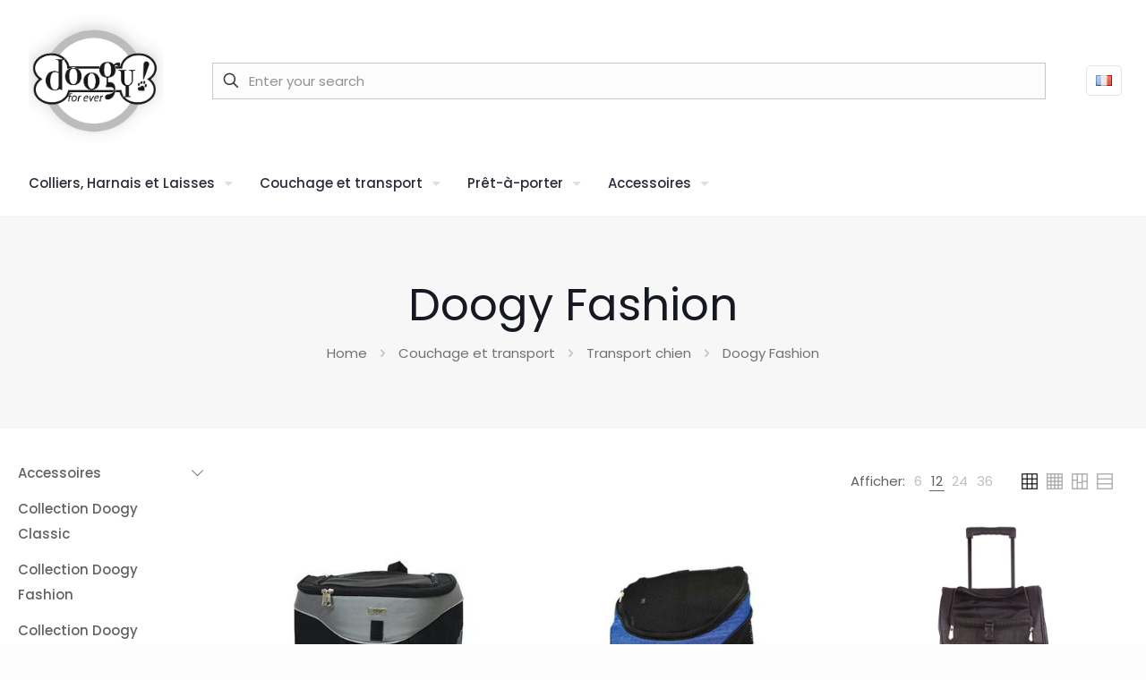

--- FILE ---
content_type: text/html; charset=UTF-8
request_url: https://www.doogy.fr/categorie-produit/couchage-chien-chat/transport-chien/doogy-fashion-transport-chien/
body_size: 25218
content:
<!DOCTYPE html>
<html lang="fr-FR" class="no-js " itemscope itemtype="https://schema.org/WebPage" >

<head>

<meta charset="UTF-8" />
<meta name='robots' content='index, follow, max-image-preview:large, max-snippet:-1, max-video-preview:-1' />
<meta name="format-detection" content="telephone=no">
<meta name="viewport" content="width=device-width, initial-scale=1, maximum-scale=1" />
<meta name="theme-color" content="#ffffff" media="(prefers-color-scheme: light)">
<meta name="theme-color" content="#ffffff" media="(prefers-color-scheme: dark)">

	<!-- This site is optimized with the Yoast SEO plugin v26.8 - https://yoast.com/product/yoast-seo-wordpress/ -->
	<title>Archives des Doogy Fashion - doogy.fr</title>
	<link rel="canonical" href="https://www.doogy.fr/categorie-produit/couchage-chien-chat/transport-chien/doogy-fashion-transport-chien/" />
	<link rel="next" href="https://www.doogy.fr/categorie-produit/couchage-chien-chat/transport-chien/doogy-fashion-transport-chien/page/2/" />
	<meta property="og:locale" content="fr_FR" />
	<meta property="og:type" content="article" />
	<meta property="og:title" content="Archives des Doogy Fashion - doogy.fr" />
	<meta property="og:url" content="https://www.doogy.fr/categorie-produit/couchage-chien-chat/transport-chien/doogy-fashion-transport-chien/" />
	<meta property="og:site_name" content="doogy.fr" />
	<meta name="twitter:card" content="summary_large_image" />
	<script type="application/ld+json" class="yoast-schema-graph">{"@context":"https://schema.org","@graph":[{"@type":"CollectionPage","@id":"https://www.doogy.fr/categorie-produit/couchage-chien-chat/transport-chien/doogy-fashion-transport-chien/","url":"https://www.doogy.fr/categorie-produit/couchage-chien-chat/transport-chien/doogy-fashion-transport-chien/","name":"Archives des Doogy Fashion - doogy.fr","isPartOf":{"@id":"https://www.doogy.fr/#website"},"primaryImageOfPage":{"@id":"https://www.doogy.fr/categorie-produit/couchage-chien-chat/transport-chien/doogy-fashion-transport-chien/#primaryimage"},"image":{"@id":"https://www.doogy.fr/categorie-produit/couchage-chien-chat/transport-chien/doogy-fashion-transport-chien/#primaryimage"},"thumbnailUrl":"https://www.doogy.fr/wp-content/uploads/2022/05/1-L1465.jpg","breadcrumb":{"@id":"https://www.doogy.fr/categorie-produit/couchage-chien-chat/transport-chien/doogy-fashion-transport-chien/#breadcrumb"},"inLanguage":"fr-FR"},{"@type":"ImageObject","inLanguage":"fr-FR","@id":"https://www.doogy.fr/categorie-produit/couchage-chien-chat/transport-chien/doogy-fashion-transport-chien/#primaryimage","url":"https://www.doogy.fr/wp-content/uploads/2022/05/1-L1465.jpg","contentUrl":"https://www.doogy.fr/wp-content/uploads/2022/05/1-L1465.jpg","width":407,"height":407,"caption":"Sac à dos pour chien 1-L1465"},{"@type":"BreadcrumbList","@id":"https://www.doogy.fr/categorie-produit/couchage-chien-chat/transport-chien/doogy-fashion-transport-chien/#breadcrumb","itemListElement":[{"@type":"ListItem","position":1,"name":"Accueil","item":"https://www.doogy.fr/"},{"@type":"ListItem","position":2,"name":"Couchage et transport","item":"https://www.doogy.fr/categorie-produit/couchage-chien-chat/"},{"@type":"ListItem","position":3,"name":"Transport chien","item":"https://www.doogy.fr/categorie-produit/couchage-chien-chat/transport-chien/"},{"@type":"ListItem","position":4,"name":"Doogy Fashion"}]},{"@type":"WebSite","@id":"https://www.doogy.fr/#website","url":"https://www.doogy.fr/","name":"doogy.fr","description":"","publisher":{"@id":"https://www.doogy.fr/#organization"},"potentialAction":[{"@type":"SearchAction","target":{"@type":"EntryPoint","urlTemplate":"https://www.doogy.fr/?s={search_term_string}"},"query-input":{"@type":"PropertyValueSpecification","valueRequired":true,"valueName":"search_term_string"}}],"inLanguage":"fr-FR"},{"@type":"Organization","@id":"https://www.doogy.fr/#organization","name":"doogy.fr","url":"https://www.doogy.fr/","logo":{"@type":"ImageObject","inLanguage":"fr-FR","@id":"https://www.doogy.fr/#/schema/logo/image/","url":"https://www.doogy.fr/wp-content/uploads/2022/01/logo.jpg","contentUrl":"https://www.doogy.fr/wp-content/uploads/2022/01/logo.jpg","width":350,"height":100,"caption":"doogy.fr"},"image":{"@id":"https://www.doogy.fr/#/schema/logo/image/"},"sameAs":["https://www.facebook.com/doogyforever","https://www.facebook.com/ChadogDiffusion","https://www.facebook.com/naturanimofr"]}]}</script>
	<!-- / Yoast SEO plugin. -->


<link rel="alternate" type="application/rss+xml" title="doogy.fr &raquo; Flux" href="https://www.doogy.fr/feed/" />
<link rel="alternate" type="application/rss+xml" title="doogy.fr &raquo; Flux des commentaires" href="https://www.doogy.fr/comments/feed/" />
<link rel="alternate" type="application/rss+xml" title="Flux pour doogy.fr &raquo; Doogy Fashion Catégorie" href="https://www.doogy.fr/categorie-produit/couchage-chien-chat/transport-chien/doogy-fashion-transport-chien/feed/" />
<style id='wp-img-auto-sizes-contain-inline-css' type='text/css'>
img:is([sizes=auto i],[sizes^="auto," i]){contain-intrinsic-size:3000px 1500px}
/*# sourceURL=wp-img-auto-sizes-contain-inline-css */
</style>
<style id='global-styles-inline-css' type='text/css'>
:root{--wp--preset--aspect-ratio--square: 1;--wp--preset--aspect-ratio--4-3: 4/3;--wp--preset--aspect-ratio--3-4: 3/4;--wp--preset--aspect-ratio--3-2: 3/2;--wp--preset--aspect-ratio--2-3: 2/3;--wp--preset--aspect-ratio--16-9: 16/9;--wp--preset--aspect-ratio--9-16: 9/16;--wp--preset--color--black: #000000;--wp--preset--color--cyan-bluish-gray: #abb8c3;--wp--preset--color--white: #ffffff;--wp--preset--color--pale-pink: #f78da7;--wp--preset--color--vivid-red: #cf2e2e;--wp--preset--color--luminous-vivid-orange: #ff6900;--wp--preset--color--luminous-vivid-amber: #fcb900;--wp--preset--color--light-green-cyan: #7bdcb5;--wp--preset--color--vivid-green-cyan: #00d084;--wp--preset--color--pale-cyan-blue: #8ed1fc;--wp--preset--color--vivid-cyan-blue: #0693e3;--wp--preset--color--vivid-purple: #9b51e0;--wp--preset--gradient--vivid-cyan-blue-to-vivid-purple: linear-gradient(135deg,rgb(6,147,227) 0%,rgb(155,81,224) 100%);--wp--preset--gradient--light-green-cyan-to-vivid-green-cyan: linear-gradient(135deg,rgb(122,220,180) 0%,rgb(0,208,130) 100%);--wp--preset--gradient--luminous-vivid-amber-to-luminous-vivid-orange: linear-gradient(135deg,rgb(252,185,0) 0%,rgb(255,105,0) 100%);--wp--preset--gradient--luminous-vivid-orange-to-vivid-red: linear-gradient(135deg,rgb(255,105,0) 0%,rgb(207,46,46) 100%);--wp--preset--gradient--very-light-gray-to-cyan-bluish-gray: linear-gradient(135deg,rgb(238,238,238) 0%,rgb(169,184,195) 100%);--wp--preset--gradient--cool-to-warm-spectrum: linear-gradient(135deg,rgb(74,234,220) 0%,rgb(151,120,209) 20%,rgb(207,42,186) 40%,rgb(238,44,130) 60%,rgb(251,105,98) 80%,rgb(254,248,76) 100%);--wp--preset--gradient--blush-light-purple: linear-gradient(135deg,rgb(255,206,236) 0%,rgb(152,150,240) 100%);--wp--preset--gradient--blush-bordeaux: linear-gradient(135deg,rgb(254,205,165) 0%,rgb(254,45,45) 50%,rgb(107,0,62) 100%);--wp--preset--gradient--luminous-dusk: linear-gradient(135deg,rgb(255,203,112) 0%,rgb(199,81,192) 50%,rgb(65,88,208) 100%);--wp--preset--gradient--pale-ocean: linear-gradient(135deg,rgb(255,245,203) 0%,rgb(182,227,212) 50%,rgb(51,167,181) 100%);--wp--preset--gradient--electric-grass: linear-gradient(135deg,rgb(202,248,128) 0%,rgb(113,206,126) 100%);--wp--preset--gradient--midnight: linear-gradient(135deg,rgb(2,3,129) 0%,rgb(40,116,252) 100%);--wp--preset--font-size--small: 13px;--wp--preset--font-size--medium: 20px;--wp--preset--font-size--large: 36px;--wp--preset--font-size--x-large: 42px;--wp--preset--spacing--20: 0.44rem;--wp--preset--spacing--30: 0.67rem;--wp--preset--spacing--40: 1rem;--wp--preset--spacing--50: 1.5rem;--wp--preset--spacing--60: 2.25rem;--wp--preset--spacing--70: 3.38rem;--wp--preset--spacing--80: 5.06rem;--wp--preset--shadow--natural: 6px 6px 9px rgba(0, 0, 0, 0.2);--wp--preset--shadow--deep: 12px 12px 50px rgba(0, 0, 0, 0.4);--wp--preset--shadow--sharp: 6px 6px 0px rgba(0, 0, 0, 0.2);--wp--preset--shadow--outlined: 6px 6px 0px -3px rgb(255, 255, 255), 6px 6px rgb(0, 0, 0);--wp--preset--shadow--crisp: 6px 6px 0px rgb(0, 0, 0);}:where(.is-layout-flex){gap: 0.5em;}:where(.is-layout-grid){gap: 0.5em;}body .is-layout-flex{display: flex;}.is-layout-flex{flex-wrap: wrap;align-items: center;}.is-layout-flex > :is(*, div){margin: 0;}body .is-layout-grid{display: grid;}.is-layout-grid > :is(*, div){margin: 0;}:where(.wp-block-columns.is-layout-flex){gap: 2em;}:where(.wp-block-columns.is-layout-grid){gap: 2em;}:where(.wp-block-post-template.is-layout-flex){gap: 1.25em;}:where(.wp-block-post-template.is-layout-grid){gap: 1.25em;}.has-black-color{color: var(--wp--preset--color--black) !important;}.has-cyan-bluish-gray-color{color: var(--wp--preset--color--cyan-bluish-gray) !important;}.has-white-color{color: var(--wp--preset--color--white) !important;}.has-pale-pink-color{color: var(--wp--preset--color--pale-pink) !important;}.has-vivid-red-color{color: var(--wp--preset--color--vivid-red) !important;}.has-luminous-vivid-orange-color{color: var(--wp--preset--color--luminous-vivid-orange) !important;}.has-luminous-vivid-amber-color{color: var(--wp--preset--color--luminous-vivid-amber) !important;}.has-light-green-cyan-color{color: var(--wp--preset--color--light-green-cyan) !important;}.has-vivid-green-cyan-color{color: var(--wp--preset--color--vivid-green-cyan) !important;}.has-pale-cyan-blue-color{color: var(--wp--preset--color--pale-cyan-blue) !important;}.has-vivid-cyan-blue-color{color: var(--wp--preset--color--vivid-cyan-blue) !important;}.has-vivid-purple-color{color: var(--wp--preset--color--vivid-purple) !important;}.has-black-background-color{background-color: var(--wp--preset--color--black) !important;}.has-cyan-bluish-gray-background-color{background-color: var(--wp--preset--color--cyan-bluish-gray) !important;}.has-white-background-color{background-color: var(--wp--preset--color--white) !important;}.has-pale-pink-background-color{background-color: var(--wp--preset--color--pale-pink) !important;}.has-vivid-red-background-color{background-color: var(--wp--preset--color--vivid-red) !important;}.has-luminous-vivid-orange-background-color{background-color: var(--wp--preset--color--luminous-vivid-orange) !important;}.has-luminous-vivid-amber-background-color{background-color: var(--wp--preset--color--luminous-vivid-amber) !important;}.has-light-green-cyan-background-color{background-color: var(--wp--preset--color--light-green-cyan) !important;}.has-vivid-green-cyan-background-color{background-color: var(--wp--preset--color--vivid-green-cyan) !important;}.has-pale-cyan-blue-background-color{background-color: var(--wp--preset--color--pale-cyan-blue) !important;}.has-vivid-cyan-blue-background-color{background-color: var(--wp--preset--color--vivid-cyan-blue) !important;}.has-vivid-purple-background-color{background-color: var(--wp--preset--color--vivid-purple) !important;}.has-black-border-color{border-color: var(--wp--preset--color--black) !important;}.has-cyan-bluish-gray-border-color{border-color: var(--wp--preset--color--cyan-bluish-gray) !important;}.has-white-border-color{border-color: var(--wp--preset--color--white) !important;}.has-pale-pink-border-color{border-color: var(--wp--preset--color--pale-pink) !important;}.has-vivid-red-border-color{border-color: var(--wp--preset--color--vivid-red) !important;}.has-luminous-vivid-orange-border-color{border-color: var(--wp--preset--color--luminous-vivid-orange) !important;}.has-luminous-vivid-amber-border-color{border-color: var(--wp--preset--color--luminous-vivid-amber) !important;}.has-light-green-cyan-border-color{border-color: var(--wp--preset--color--light-green-cyan) !important;}.has-vivid-green-cyan-border-color{border-color: var(--wp--preset--color--vivid-green-cyan) !important;}.has-pale-cyan-blue-border-color{border-color: var(--wp--preset--color--pale-cyan-blue) !important;}.has-vivid-cyan-blue-border-color{border-color: var(--wp--preset--color--vivid-cyan-blue) !important;}.has-vivid-purple-border-color{border-color: var(--wp--preset--color--vivid-purple) !important;}.has-vivid-cyan-blue-to-vivid-purple-gradient-background{background: var(--wp--preset--gradient--vivid-cyan-blue-to-vivid-purple) !important;}.has-light-green-cyan-to-vivid-green-cyan-gradient-background{background: var(--wp--preset--gradient--light-green-cyan-to-vivid-green-cyan) !important;}.has-luminous-vivid-amber-to-luminous-vivid-orange-gradient-background{background: var(--wp--preset--gradient--luminous-vivid-amber-to-luminous-vivid-orange) !important;}.has-luminous-vivid-orange-to-vivid-red-gradient-background{background: var(--wp--preset--gradient--luminous-vivid-orange-to-vivid-red) !important;}.has-very-light-gray-to-cyan-bluish-gray-gradient-background{background: var(--wp--preset--gradient--very-light-gray-to-cyan-bluish-gray) !important;}.has-cool-to-warm-spectrum-gradient-background{background: var(--wp--preset--gradient--cool-to-warm-spectrum) !important;}.has-blush-light-purple-gradient-background{background: var(--wp--preset--gradient--blush-light-purple) !important;}.has-blush-bordeaux-gradient-background{background: var(--wp--preset--gradient--blush-bordeaux) !important;}.has-luminous-dusk-gradient-background{background: var(--wp--preset--gradient--luminous-dusk) !important;}.has-pale-ocean-gradient-background{background: var(--wp--preset--gradient--pale-ocean) !important;}.has-electric-grass-gradient-background{background: var(--wp--preset--gradient--electric-grass) !important;}.has-midnight-gradient-background{background: var(--wp--preset--gradient--midnight) !important;}.has-small-font-size{font-size: var(--wp--preset--font-size--small) !important;}.has-medium-font-size{font-size: var(--wp--preset--font-size--medium) !important;}.has-large-font-size{font-size: var(--wp--preset--font-size--large) !important;}.has-x-large-font-size{font-size: var(--wp--preset--font-size--x-large) !important;}
:where(.wp-block-post-template.is-layout-flex){gap: 1.25em;}:where(.wp-block-post-template.is-layout-grid){gap: 1.25em;}
:where(.wp-block-term-template.is-layout-flex){gap: 1.25em;}:where(.wp-block-term-template.is-layout-grid){gap: 1.25em;}
:where(.wp-block-columns.is-layout-flex){gap: 2em;}:where(.wp-block-columns.is-layout-grid){gap: 2em;}
:root :where(.wp-block-pullquote){font-size: 1.5em;line-height: 1.6;}
/*# sourceURL=global-styles-inline-css */
</style>
<link rel='stylesheet' id='contact-form-7-css' href='https://www.doogy.fr/wp-content/plugins/contact-form-7/includes/css/styles.css?ver=6.1.4' type='text/css' media='all' />
<link rel='stylesheet' id='woocommerce-layout-css' href='https://www.doogy.fr/wp-content/plugins/woocommerce/assets/css/woocommerce-layout.css?ver=10.4.3' type='text/css' media='all' />
<link rel='stylesheet' id='woocommerce-smallscreen-css' href='https://www.doogy.fr/wp-content/plugins/woocommerce/assets/css/woocommerce-smallscreen.css?ver=10.4.3' type='text/css' media='only screen and (max-width: 768px)' />
<link rel='stylesheet' id='woocommerce-general-css' href='https://www.doogy.fr/wp-content/plugins/woocommerce/assets/css/woocommerce.css?ver=10.4.3' type='text/css' media='all' />
<style id='woocommerce-inline-inline-css' type='text/css'>
.woocommerce form .form-row .required { visibility: visible; }
/*# sourceURL=woocommerce-inline-inline-css */
</style>
<link rel='stylesheet' id='ywctm-frontend-css' href='https://www.doogy.fr/wp-content/plugins/yith-woocommerce-catalog-mode/assets/css/frontend.min.css?ver=2.52.0' type='text/css' media='all' />
<style id='ywctm-frontend-inline-css' type='text/css'>
.widget.woocommerce.widget_shopping_cart{display: none !important}
/*# sourceURL=ywctm-frontend-inline-css */
</style>
<link rel='stylesheet' id='mfn-be-css' href='https://www.doogy.fr/wp-content/themes/betheme/css/be.min.css?ver=27.6.1' type='text/css' media='all' />
<link rel='stylesheet' id='mfn-animations-css' href='https://www.doogy.fr/wp-content/themes/betheme/assets/animations/animations.min.css?ver=27.6.1' type='text/css' media='all' />
<link rel='stylesheet' id='mfn-font-awesome-css' href='https://www.doogy.fr/wp-content/themes/betheme/fonts/fontawesome/fontawesome.min.css?ver=27.6.1' type='text/css' media='all' />
<link rel='stylesheet' id='mfn-responsive-css' href='https://www.doogy.fr/wp-content/themes/betheme/css/responsive.min.css?ver=27.6.1' type='text/css' media='all' />
<link rel='stylesheet' id='mfn-local-fonts-css' href='https://www.doogy.fr/wp-content/uploads/betheme/fonts/mfn-local-fonts.css?ver=1' type='text/css' media='all' />
<link rel='stylesheet' id='mfn-woo-css' href='https://www.doogy.fr/wp-content/themes/betheme/css/woocommerce.min.css?ver=27.6.1' type='text/css' media='all' />
<link rel='stylesheet' id='mfn-static-css' href='https://www.doogy.fr/wp-content/uploads/betheme/css/static.css?ver=27.6.1' type='text/css' media='all' />
<style id='mfn-dynamic-inline-css' type='text/css'>
form input.display-none{display:none!important}
/* Local Page Style 2872 */
/* Local Page Style */
@media(max-width: 959px){}@media(max-width: 767px){}
/*# sourceURL=mfn-dynamic-inline-css */
</style>
<script type="text/template" id="tmpl-variation-template">
	<div class="woocommerce-variation-description">{{{ data.variation.variation_description }}}</div>
	<div class="woocommerce-variation-price">{{{ data.variation.price_html }}}</div>
	<div class="woocommerce-variation-availability">{{{ data.variation.availability_html }}}</div>
</script>
<script type="text/template" id="tmpl-unavailable-variation-template">
	<p role="alert">Désolé, ce produit n&rsquo;est pas disponible. Veuillez choisir une combinaison différente.</p>
</script>
<script type="text/javascript" src="https://www.doogy.fr/wp-includes/js/jquery/jquery.min.js?ver=3.7.1" id="jquery-core-js"></script>
<script type="text/javascript" src="https://www.doogy.fr/wp-includes/js/jquery/jquery-migrate.min.js?ver=3.4.1" id="jquery-migrate-js"></script>
<script type="text/javascript" src="https://www.doogy.fr/wp-content/plugins/woocommerce/assets/js/jquery-blockui/jquery.blockUI.min.js?ver=2.7.0-wc.10.4.3" id="wc-jquery-blockui-js" defer="defer" data-wp-strategy="defer"></script>
<script type="text/javascript" id="wc-add-to-cart-js-extra">
/* <![CDATA[ */
var wc_add_to_cart_params = {"ajax_url":"/wp-admin/admin-ajax.php","wc_ajax_url":"/?wc-ajax=%%endpoint%%","i18n_view_cart":"Voir le panier","cart_url":"https://www.doogy.fr/?page_id=9","is_cart":"","cart_redirect_after_add":"no"};
//# sourceURL=wc-add-to-cart-js-extra
/* ]]> */
</script>
<script type="text/javascript" src="https://www.doogy.fr/wp-content/plugins/woocommerce/assets/js/frontend/add-to-cart.min.js?ver=10.4.3" id="wc-add-to-cart-js" defer="defer" data-wp-strategy="defer"></script>
<script type="text/javascript" src="https://www.doogy.fr/wp-content/plugins/woocommerce/assets/js/js-cookie/js.cookie.min.js?ver=2.1.4-wc.10.4.3" id="wc-js-cookie-js" defer="defer" data-wp-strategy="defer"></script>
<script type="text/javascript" id="woocommerce-js-extra">
/* <![CDATA[ */
var woocommerce_params = {"ajax_url":"/wp-admin/admin-ajax.php","wc_ajax_url":"/?wc-ajax=%%endpoint%%","i18n_password_show":"Afficher le mot de passe","i18n_password_hide":"Masquer le mot de passe"};
//# sourceURL=woocommerce-js-extra
/* ]]> */
</script>
<script type="text/javascript" src="https://www.doogy.fr/wp-content/plugins/woocommerce/assets/js/frontend/woocommerce.min.js?ver=10.4.3" id="woocommerce-js" defer="defer" data-wp-strategy="defer"></script>
<script type="text/javascript" src="https://www.doogy.fr/wp-includes/js/underscore.min.js?ver=1.13.7" id="underscore-js"></script>
<script type="text/javascript" id="wc-cart-fragments-js-extra">
/* <![CDATA[ */
var wc_cart_fragments_params = {"ajax_url":"/wp-admin/admin-ajax.php","wc_ajax_url":"/?wc-ajax=%%endpoint%%","cart_hash_key":"wc_cart_hash_c395e762a1eff5ab02db853dde81fc07","fragment_name":"wc_fragments_c395e762a1eff5ab02db853dde81fc07","request_timeout":"5000"};
//# sourceURL=wc-cart-fragments-js-extra
/* ]]> */
</script>
<script type="text/javascript" src="https://www.doogy.fr/wp-content/plugins/woocommerce/assets/js/frontend/cart-fragments.min.js?ver=10.4.3" id="wc-cart-fragments-js" defer="defer" data-wp-strategy="defer"></script>
<script type="text/javascript" id="wp-util-js-extra">
/* <![CDATA[ */
var _wpUtilSettings = {"ajax":{"url":"/wp-admin/admin-ajax.php"}};
//# sourceURL=wp-util-js-extra
/* ]]> */
</script>
<script type="text/javascript" src="https://www.doogy.fr/wp-includes/js/wp-util.min.js?ver=6.9" id="wp-util-js"></script>
<script type="text/javascript" id="wc-add-to-cart-variation-js-extra">
/* <![CDATA[ */
var wc_add_to_cart_variation_params = {"wc_ajax_url":"/?wc-ajax=%%endpoint%%","i18n_no_matching_variations_text":"D\u00e9sol\u00e9, aucun produit ne r\u00e9pond \u00e0 vos crit\u00e8res. Veuillez choisir une combinaison diff\u00e9rente.","i18n_make_a_selection_text":"Veuillez s\u00e9lectionner des options du produit avant de l\u2019ajouter \u00e0 votre panier.","i18n_unavailable_text":"D\u00e9sol\u00e9, ce produit n\u2019est pas disponible. Veuillez choisir une combinaison diff\u00e9rente.","i18n_reset_alert_text":"Votre s\u00e9lection a \u00e9t\u00e9 r\u00e9initialis\u00e9e. Veuillez s\u00e9lectionner des options du produit avant de l\u2019ajouter \u00e0 votre panier."};
//# sourceURL=wc-add-to-cart-variation-js-extra
/* ]]> */
</script>
<script type="text/javascript" src="https://www.doogy.fr/wp-content/plugins/woocommerce/assets/js/frontend/add-to-cart-variation.min.js?ver=10.4.3" id="wc-add-to-cart-variation-js" defer="defer" data-wp-strategy="defer"></script>
<link rel="https://api.w.org/" href="https://www.doogy.fr/wp-json/" /><link rel="alternate" title="JSON" type="application/json" href="https://www.doogy.fr/wp-json/wp/v2/product_cat/325" /><link rel="EditURI" type="application/rsd+xml" title="RSD" href="https://www.doogy.fr/xmlrpc.php?rsd" />
<meta name="generator" content="WordPress 6.9" />
<meta name="generator" content="WooCommerce 10.4.3" />
	<noscript><style>.woocommerce-product-gallery{ opacity: 1 !important; }</style></noscript>
	<meta name="generator" content="Elementor 3.34.2; features: additional_custom_breakpoints; settings: css_print_method-external, google_font-enabled, font_display-auto">
			<style>
				.e-con.e-parent:nth-of-type(n+4):not(.e-lazyloaded):not(.e-no-lazyload),
				.e-con.e-parent:nth-of-type(n+4):not(.e-lazyloaded):not(.e-no-lazyload) * {
					background-image: none !important;
				}
				@media screen and (max-height: 1024px) {
					.e-con.e-parent:nth-of-type(n+3):not(.e-lazyloaded):not(.e-no-lazyload),
					.e-con.e-parent:nth-of-type(n+3):not(.e-lazyloaded):not(.e-no-lazyload) * {
						background-image: none !important;
					}
				}
				@media screen and (max-height: 640px) {
					.e-con.e-parent:nth-of-type(n+2):not(.e-lazyloaded):not(.e-no-lazyload),
					.e-con.e-parent:nth-of-type(n+2):not(.e-lazyloaded):not(.e-no-lazyload) * {
						background-image: none !important;
					}
				}
			</style>
			<meta name="generator" content="Powered by Slider Revolution 6.6.20 - responsive, Mobile-Friendly Slider Plugin for WordPress with comfortable drag and drop interface." />
<link rel="icon" href="https://www.doogy.fr/wp-content/uploads/2022/01/faviconedoogy-50x50.jpg" sizes="32x32" />
<link rel="icon" href="https://www.doogy.fr/wp-content/uploads/2022/01/faviconedoogy-300x300.jpg" sizes="192x192" />
<link rel="apple-touch-icon" href="https://www.doogy.fr/wp-content/uploads/2022/01/faviconedoogy-300x300.jpg" />
<meta name="msapplication-TileImage" content="https://www.doogy.fr/wp-content/uploads/2022/01/faviconedoogy-300x300.jpg" />
<script>function setREVStartSize(e){
			//window.requestAnimationFrame(function() {
				window.RSIW = window.RSIW===undefined ? window.innerWidth : window.RSIW;
				window.RSIH = window.RSIH===undefined ? window.innerHeight : window.RSIH;
				try {
					var pw = document.getElementById(e.c).parentNode.offsetWidth,
						newh;
					pw = pw===0 || isNaN(pw) || (e.l=="fullwidth" || e.layout=="fullwidth") ? window.RSIW : pw;
					e.tabw = e.tabw===undefined ? 0 : parseInt(e.tabw);
					e.thumbw = e.thumbw===undefined ? 0 : parseInt(e.thumbw);
					e.tabh = e.tabh===undefined ? 0 : parseInt(e.tabh);
					e.thumbh = e.thumbh===undefined ? 0 : parseInt(e.thumbh);
					e.tabhide = e.tabhide===undefined ? 0 : parseInt(e.tabhide);
					e.thumbhide = e.thumbhide===undefined ? 0 : parseInt(e.thumbhide);
					e.mh = e.mh===undefined || e.mh=="" || e.mh==="auto" ? 0 : parseInt(e.mh,0);
					if(e.layout==="fullscreen" || e.l==="fullscreen")
						newh = Math.max(e.mh,window.RSIH);
					else{
						e.gw = Array.isArray(e.gw) ? e.gw : [e.gw];
						for (var i in e.rl) if (e.gw[i]===undefined || e.gw[i]===0) e.gw[i] = e.gw[i-1];
						e.gh = e.el===undefined || e.el==="" || (Array.isArray(e.el) && e.el.length==0)? e.gh : e.el;
						e.gh = Array.isArray(e.gh) ? e.gh : [e.gh];
						for (var i in e.rl) if (e.gh[i]===undefined || e.gh[i]===0) e.gh[i] = e.gh[i-1];
											
						var nl = new Array(e.rl.length),
							ix = 0,
							sl;
						e.tabw = e.tabhide>=pw ? 0 : e.tabw;
						e.thumbw = e.thumbhide>=pw ? 0 : e.thumbw;
						e.tabh = e.tabhide>=pw ? 0 : e.tabh;
						e.thumbh = e.thumbhide>=pw ? 0 : e.thumbh;
						for (var i in e.rl) nl[i] = e.rl[i]<window.RSIW ? 0 : e.rl[i];
						sl = nl[0];
						for (var i in nl) if (sl>nl[i] && nl[i]>0) { sl = nl[i]; ix=i;}
						var m = pw>(e.gw[ix]+e.tabw+e.thumbw) ? 1 : (pw-(e.tabw+e.thumbw)) / (e.gw[ix]);
						newh =  (e.gh[ix] * m) + (e.tabh + e.thumbh);
					}
					var el = document.getElementById(e.c);
					if (el!==null && el) el.style.height = newh+"px";
					el = document.getElementById(e.c+"_wrapper");
					if (el!==null && el) {
						el.style.height = newh+"px";
						el.style.display = "block";
					}
				} catch(e){
					console.log("Failure at Presize of Slider:" + e)
				}
			//});
		  };</script>
		<style type="text/css" id="wp-custom-css">
			.top-bar-right-icon {
  display: none !important;
}
.image_links {
  display: none !important;
}
p.price, span.price {
  display: none !important;
}
#Action_bar {
  display: none !important;
}		</style>
		

</head>

<body class="archive tax-product_cat term-doogy-fashion-transport-chien term-325 wp-custom-logo wp-embed-responsive wp-theme-betheme theme-betheme woocommerce woocommerce-page woocommerce-no-js woocommerce-block-theme-has-button-styles ofcs-mobile with_aside aside_left color-custom content-brightness-light input-brightness-light style-default button-animation-slide button-animation-slide-right layout-full-width full-width-site if-modern-overlay no-shadows is-elementor header-shop sticky-header sticky-tb-color ab-show menu-link-color menuo-arrows menuo-no-borders mm-vertical subheader-both-center responsive-overflow-x-mobile boxed2fw mobile-tb-center mobile-side-slide mobile-mini-mr-lc mobile-sticky mobile-header-mini mobile-icon-user-ss mobile-icon-wishlist-ss mobile-icon-cart-tb mobile-icon-search-ss mobile-icon-wpml-ss mobile-icon-action-ss be-page-8 be-reg-2761 wishlist-active product-gallery-zoom wishlist-button mobile-row-2-products mfn-variable-swatches mfn-hidden-icon-count footer-menu-sticky shop-sidecart-active mfn-ajax-add-to-cart elementor-default elementor-kit-875">

	
		<!-- mfn_hook_top --><!-- mfn_hook_top -->
		
		
		<div id="Wrapper">

			
			<div id="Header_wrapper" class="" >

				<header id="Header">
	<div id="Action_bar">
		<div class="container">
			<div class="column one">

				
<ul class="contact_details" aria-label="contact details">
  <li class="slogan">Doogy Forever</li></ul>
<ul class="social"></ul>
			</div>
		</div>
	</div>

<div class="header_placeholder"></div>

<div id="Top_bar" class="loading">

	<div class="container">
		<div class="column one">

      <div class="top_bar_row top_bar_row-first clearfix">

        <div class="logo"><a id="logo" href="https://www.doogy.fr" title="doogy.fr" data-height="150" data-padding="15"><img class="logo-main scale-with-grid " src="https://www.doogy.fr/wp-content/uploads/2022/03/logoHD.jpg" data-retina="" data-height="1500" alt="logoHD" data-no-retina/><img class="logo-sticky scale-with-grid " src="https://www.doogy.fr/wp-content/uploads/2022/03/logoHD.jpg" data-retina="" data-height="1500" alt="logoHD" data-no-retina/><img class="logo-mobile scale-with-grid " src="https://www.doogy.fr/wp-content/uploads/2022/03/logoHD.jpg" data-retina="" data-height="1500" alt="logoHD" data-no-retina/><img class="logo-mobile-sticky scale-with-grid " src="https://www.doogy.fr/wp-content/uploads/2022/03/logoHD.jpg" data-retina="" data-height="1500" alt="logoHD" data-no-retina/></a><a class="responsive-menu-toggle " href="#" aria-label="mobile menu"><i class="icon-menu-fine" aria-hidden="true"></i></a></div><div class="top_bar_right hide-total-tablet hide-total-mobile"><div class="top_bar_right_wrapper"><div class="top-bar-right-input has-input"><form method="get" class="form-searchform" id="searchform" action="https://www.doogy.fr/" role="search" aria-label="header search form"><svg width="26" viewBox="0 0 26 26" aria-label="search icon"><defs><style>.path{fill:none;stroke:#000;stroke-miterlimit:10;stroke-width:1.5px;}</style></defs><circle class="path" cx="11.35" cy="11.35" r="6"/><line class="path" x1="15.59" y1="15.59" x2="20.65" y2="20.65"/></svg><input type="text" class="field" name="s" autocomplete="off" placeholder="Enter your search" aria-label="Enter your search" /><input type="hidden" name="lang" value="fr" /><input type="submit" class="submit" value="" style="display:none;" />
<div class="mfn-live-search-box" style="display:none">

  <ul class="mfn-live-search-list">
    <li class="mfn-live-search-list-categories"><ul></ul></li>
    <li class="mfn-live-search-list-shop"><ul></ul></li>
    <li class="mfn-live-search-list-blog"><ul></ul></li>
    <li class="mfn-live-search-list-pages"><ul></ul></li>
    <li class="mfn-live-search-list-portfolio"><ul></ul></li>
  </ul>

	<span class="mfn-live-search-noresults">No results</span>

	<a class="button button_theme hidden" href="#">See all results</a>

</div>
</form></div><a class="top-bar-right-icon myaccount_button top-bar-right-icon-user toggle-login-modal is-boxed logged-out" href="https://www.doogy.fr/?page_id=11"><svg width="26" viewBox="0 0 26 26" aria-label="user icon"><defs><style>.path{fill:none;stroke:#333333;stroke-width:1.5px;}</style></defs><circle class="path" cx="13" cy="9.7" r="4.1"/><path class="path" d="M19.51,18.1v2.31h-13V18.1c0-2.37,2.92-4.3,6.51-4.3S19.51,15.73,19.51,18.1Z"/></svg></a><a id="header_cart" class="top-bar-right-icon header-cart top-bar-right-icon-cart toggle-mfn-cart" href="https://www.doogy.fr/?page_id=9"><svg width="26" viewBox="0 0 26 26" aria-label="cart icon"><defs><style>.path{fill:none;stroke:#333;stroke-miterlimit:10;stroke-width:1.5px;}</style></defs><polygon class="path" points="20.4 20.4 5.6 20.4 6.83 10.53 19.17 10.53 20.4 20.4"/><path class="path" d="M9.3,10.53V9.3a3.7,3.7,0,1,1,7.4,0v1.23"/></svg></a><div class="wpml-languages disabled"><a class="active" tabindex="0" data-title="wpml" aria-label="Language menu icon"><img src="https://www.doogy.fr/wp-content/plugins/polylang-pro/vendor/wpsyntex/polylang/flags/fr.png" alt="" width="18" height="12"/></a></div><a class="responsive-menu-toggle " href="#" aria-label="mobile menu"><i class="icon-menu-fine" aria-hidden="true"></i></a></div></div>
      </div>

      
      <div class="top_bar_row top_bar_row_second clearfix">

        <div class="menu_wrapper">
					<nav id="menu" role="navigation" aria-expanded="false" aria-label="Split Main menu"><ul id="menu-menu-doogy-fr" class="menu menu-main menu_left"><li id="menu-item-933" class="menu-item menu-item-type-custom menu-item-object-custom menu-item-has-children"><a href="https://www.doogy.fr/categorie-produit/colliers-harnais-laisses/"><span>Colliers, Harnais et Laisses</span></a>
<ul class="sub-menu mfn-megamenu mfn-megamenu-4">
	<li id="menu-item-934" class="menu-item menu-item-type-custom menu-item-object-custom menu-item-has-children mfn-megamenu-cols-4"><a class="mfn-megamenu-title" href="https://www.doogy.fr/categorie-produit/colliers-harnais-laisses/colliers-chien/"><span>Colliers pour chien</span></a>
	<ul class="sub-menu mfn-megamenu mfn-megamenu-4">
		<li id="menu-item-946" class="menu-item menu-item-type-custom menu-item-object-custom"><a href="https://www.doogy.fr/categorie-produit/colliers-harnais-laisses/colliers-chien/colliers-unis/"><span>Colliers unis</span></a></li>
		<li id="menu-item-947" class="menu-item menu-item-type-custom menu-item-object-custom"><a href="https://www.doogy.fr/categorie-produit/colliers-harnais-laisses/colliers-chien/colliers-fantaisie/"><span>Colliers fantaisie</span></a></li>
		<li id="menu-item-956" class="menu-item menu-item-type-custom menu-item-object-custom"><a href="#"><span>&#8211;</span></a></li>
		<li id="menu-item-935" class="menu-item menu-item-type-custom menu-item-object-custom"><a href="https://www.doogy.fr/categorie-produit/colliers-doogy-classic"><span>Collection Doogy Classic</span></a></li>
		<li id="menu-item-936" class="menu-item menu-item-type-custom menu-item-object-custom"><a href="https://www.doogy.fr/categorie-produit/collier-doogy-fashion"><span>Collection Doogy Fashion</span></a></li>
		<li id="menu-item-937" class="menu-item menu-item-type-custom menu-item-object-custom"><a href="https://www.doogy.fr/categorie-produit/colliers-doogy-glam"><span>Collection Doogy Glam&rsquo;</span></a></li>
		<li id="menu-item-942" class="menu-item menu-item-type-custom menu-item-object-custom"><a href="https://www.doogy.fr/categorie-produit/colliers-doogy-sport"><span>Collection Doogy Sport</span></a></li>
	</ul>
</li>
	<li id="menu-item-938" class="menu-item menu-item-type-custom menu-item-object-custom menu-item-has-children mfn-megamenu-cols-4"><a class="mfn-megamenu-title" href="https://www.doogy.fr/categorie-produit/colliers-harnais-laisses/harnais-chien/"><span>Harnais pour chien</span></a>
	<ul class="sub-menu mfn-megamenu mfn-megamenu-4">
		<li id="menu-item-948" class="menu-item menu-item-type-custom menu-item-object-custom"><a href="https://www.doogy.fr/categorie-produit/colliers-harnais-laisses/harnais-chien/harnais-unis"><span>Harnais unis</span></a></li>
		<li id="menu-item-949" class="menu-item menu-item-type-custom menu-item-object-custom"><a href="https://www.doogy.fr/categorie-produit/colliers-harnais-laisses/harnais-chien/harnais-fantaisie"><span>Harnais fantaisie</span></a></li>
		<li id="menu-item-958" class="menu-item menu-item-type-custom menu-item-object-custom"><a href="#"><span>&#8211;</span></a></li>
		<li id="menu-item-939" class="menu-item menu-item-type-custom menu-item-object-custom"><a href="https://www.doogy.fr/categorie-produit/harnais-doogy-classic"><span>Collection Doogy Classic</span></a></li>
		<li id="menu-item-940" class="menu-item menu-item-type-custom menu-item-object-custom"><a href="https://www.doogy.fr/categorie-produit/harnais-doogy-fashion"><span>Collection Doogy Fashion</span></a></li>
		<li id="menu-item-941" class="menu-item menu-item-type-custom menu-item-object-custom"><a href="https://www.doogy.fr/categorie-produit/harnais-doogy-glam"><span>Collection Doogy Glam&rsquo;</span></a></li>
		<li id="menu-item-943" class="menu-item menu-item-type-custom menu-item-object-custom"><a href="https://www.doogy.fr/categorie-produit/harnais-doogy-sport"><span>Collection Doogy Sport</span></a></li>
	</ul>
</li>
	<li id="menu-item-944" class="menu-item menu-item-type-custom menu-item-object-custom menu-item-has-children mfn-megamenu-cols-4"><a class="mfn-megamenu-title" href="https://www.doogy.fr/categorie-produit/colliers-harnais-laisses/laisses-chien/"><span>Laisses pour chien</span></a>
	<ul class="sub-menu mfn-megamenu mfn-megamenu-4">
		<li id="menu-item-950" class="menu-item menu-item-type-custom menu-item-object-custom"><a href="https://www.doogy.fr/categorie-produit/colliers-harnais-laisses/laisses-unies"><span>Laisses unies</span></a></li>
		<li id="menu-item-951" class="menu-item menu-item-type-custom menu-item-object-custom"><a href="https://www.doogy.fr/categorie-produit/colliers-harnais-laisses/laisses-fantaisie"><span>Laisses fantaisie</span></a></li>
		<li id="menu-item-957" class="menu-item menu-item-type-custom menu-item-object-custom"><a href="#"><span>&#8211;</span></a></li>
		<li id="menu-item-952" class="menu-item menu-item-type-custom menu-item-object-custom"><a href="https://www.doogy.fr/categorie-produit/colliers-harnais-laisses/laisses-doogy-classic"><span>Collection Doogy Classic</span></a></li>
		<li id="menu-item-953" class="menu-item menu-item-type-custom menu-item-object-custom"><a href="https://www.doogy.fr/categorie-produit/colliers-harnais-laisses/laisses-doogy-fashion"><span>Collection Doogy Fashion</span></a></li>
		<li id="menu-item-954" class="menu-item menu-item-type-custom menu-item-object-custom"><a href="https://www.doogy.fr/categorie-produit/colliers-harnais-laisses/laisses-doogy-glam"><span>Collection Doogy Glam&rsquo;</span></a></li>
		<li id="menu-item-955" class="menu-item menu-item-type-custom menu-item-object-custom"><a href="https://www.doogy.fr/categorie-produit/colliers-harnais-laisses/laisses-doogy-sport"><span>Collection Doogy Sport</span></a></li>
	</ul>
</li>
	<li id="menu-item-945" class="menu-item menu-item-type-custom menu-item-object-custom menu-item-has-children mfn-megamenu-cols-4"><a class="mfn-megamenu-title" href="https://www.doogy.fr/categorie-produit/colliers-harnais-laisses/sellerie-chat/"><span>Colliers et laisses pour chat</span></a>
	<ul class="sub-menu mfn-megamenu mfn-megamenu-4">
		<li id="menu-item-959" class="menu-item menu-item-type-custom menu-item-object-custom"><a href="https://www.doogy.fr/categorie-produit/colliers-harnais-laisses/collier-chat/"><span>Colliers chat</span></a></li>
		<li id="menu-item-960" class="menu-item menu-item-type-custom menu-item-object-custom"><a href="https://www.doogy.fr/categorie-produit/colliers-harnais-laisses/pack-harnais-laisses"><span>Pack harnais et laisses</span></a></li>
		<li id="menu-item-1737" class="menu-item menu-item-type-custom menu-item-object-custom"><a href="#"><span>&#8211;</span></a></li>
		<li id="menu-item-1723" class="menu-item menu-item-type-custom menu-item-object-custom"><a href="https://www.doogy.fr/categorie-produit/colliers-harnais-laisses/sellerie-chat-doogy-fashion"><span>Collection Doogy Fashion</span></a></li>
	</ul>
</li>
</ul>
</li>
<li id="menu-item-961" class="menu-item menu-item-type-custom menu-item-object-custom menu-item-has-children"><a href="https://www.doogy.fr/categorie-produit/couchage-chien-chat"><span>Couchage et transport</span></a>
<ul class="sub-menu mfn-megamenu mfn-megamenu-4">
	<li id="menu-item-966" class="menu-item menu-item-type-custom menu-item-object-custom menu-item-has-children mfn-megamenu-cols-4"><a class="mfn-megamenu-title" href="https://www.doogy.fr/categorie-produit/couchage-chien"><span>Couchage pour chien</span></a>
	<ul class="sub-menu mfn-megamenu mfn-megamenu-4">
		<li id="menu-item-962" class="menu-item menu-item-type-custom menu-item-object-custom"><a href="https://www.doogy.fr/categorie-produit/corbeilles-sofas-chien"><span>Corbeilles et sofas</span></a></li>
		<li id="menu-item-963" class="menu-item menu-item-type-custom menu-item-object-custom"><a href="https://www.doogy.fr/categorie-produit/matelas-chien"><span>Matelas</span></a></li>
		<li id="menu-item-964" class="menu-item menu-item-type-custom menu-item-object-custom"><a href="https://www.doogy.fr/categorie-produit/coussins-chien"><span>Coussins</span></a></li>
		<li id="menu-item-1738" class="menu-item menu-item-type-custom menu-item-object-custom"><a href="#"><span>&#8211;</span></a></li>
		<li id="menu-item-1741" class="menu-item menu-item-type-custom menu-item-object-custom"><a href="https://www.doogy.fr/categorie-produit/doogy-classic-couchage-chien"><span>Collection Doogy Classic</span></a></li>
		<li id="menu-item-1742" class="menu-item menu-item-type-custom menu-item-object-custom"><a href="https://www.doogy.fr/categorie-produit/doogy-fashion-couchage-chien"><span>Collection Doogy Fashion</span></a></li>
		<li id="menu-item-1743" class="menu-item menu-item-type-custom menu-item-object-custom"><a href="https://www.doogy.fr/categorie-produit/doogy-glam-couchage-chien"><span>Collection Doogy Glam&rsquo;</span></a></li>
	</ul>
</li>
	<li id="menu-item-967" class="menu-item menu-item-type-custom menu-item-object-custom menu-item-has-children mfn-megamenu-cols-4"><a class="mfn-megamenu-title" href="https://www.doogy.fr/categorie-produit/couchage-chat"><span>Couchage pour chat</span></a>
	<ul class="sub-menu mfn-megamenu mfn-megamenu-4">
		<li id="menu-item-965" class="menu-item menu-item-type-custom menu-item-object-custom"><a href="https://www.doogy.fr/categorie-produit/corbeilles-chat"><span>Corbeilles pour chat</span></a></li>
		<li id="menu-item-968" class="menu-item menu-item-type-custom menu-item-object-custom"><a href="https://www.doogy.fr/categorie-produit/dome-chat"><span>Dômes et igloo pour chat</span></a></li>
		<li id="menu-item-1726" class="menu-item menu-item-type-custom menu-item-object-custom"><a href="https://www.doogy.fr/categorie-produit/coussins-chat"><span>Coussins pour chat</span></a></li>
		<li id="menu-item-1727" class="menu-item menu-item-type-custom menu-item-object-custom"><a href="https://www.doogy.fr/categorie-produit/panier-chat"><span>Panier pour chat</span></a></li>
		<li id="menu-item-1728" class="menu-item menu-item-type-custom menu-item-object-custom"><a href="https://www.doogy.fr/categorie-produit/tapis-chat"><span>Tapis, plaids chat</span></a></li>
		<li id="menu-item-1736" class="menu-item menu-item-type-custom menu-item-object-custom"><a href="#"><span>&#8211;</span></a></li>
		<li id="menu-item-1746" class="menu-item menu-item-type-custom menu-item-object-custom"><a href="https://www.doogy.fr/categorie-produit/doogy-classic-couchage-chat"><span>Collection Doogy Classic</span></a></li>
		<li id="menu-item-1753" class="menu-item menu-item-type-custom menu-item-object-custom"><a href="https://www.doogy.fr/categorie-produit/doogy-fashion-couchage-chat"><span>Collection Doogy Fashion</span></a></li>
	</ul>
</li>
	<li id="menu-item-1838" class="menu-item menu-item-type-custom menu-item-object-custom menu-item-has-children mfn-megamenu-cols-4"><a class="mfn-megamenu-title" href="https://www.doogy.fr/categorie-produit/transport-chien"><span>Transport chien</span></a>
	<ul class="sub-menu mfn-megamenu mfn-megamenu-4">
		<li id="menu-item-1841" class="menu-item menu-item-type-custom menu-item-object-custom"><a href="https://www.doogy.fr/categorie-produit/sac-bandouliere-chien"><span>Sac bandoulière</span></a></li>
		<li id="menu-item-1842" class="menu-item menu-item-type-custom menu-item-object-custom"><a href="https://www.doogy.fr/categorie-produit/sac-ventral-chien"><span>Sac ventral</span></a></li>
		<li id="menu-item-1843" class="menu-item menu-item-type-custom menu-item-object-custom"><a href="https://www.doogy.fr/categorie-produit/sac-a-dos-chien"><span>Sac à dos</span></a></li>
		<li id="menu-item-2129" class="menu-item menu-item-type-custom menu-item-object-custom"><a href="#"><span>&#8211;</span></a></li>
		<li id="menu-item-2131" class="menu-item menu-item-type-custom menu-item-object-custom"><a href="https://www.doogy.fr/categorie-produit/transport-chien/doogy-classic-transport-chien"><span>Collection Doogy Classic</span></a></li>
		<li id="menu-item-2132" class="menu-item menu-item-type-custom menu-item-object-custom"><a href="https://www.doogy.fr/categorie-produit/transport-chien/doogy-fashion-transport-chien"><span>Collection Doogy Fashion</span></a></li>
		<li id="menu-item-2133" class="menu-item menu-item-type-custom menu-item-object-custom"><a href="https://www.doogy.fr/categorie-produit/transport-chien/doogy-glam-transport-chien"><span>Collection Doogy Glam&rsquo;</span></a></li>
	</ul>
</li>
	<li id="menu-item-1839" class="menu-item menu-item-type-custom menu-item-object-custom menu-item-has-children mfn-megamenu-cols-4"><a class="mfn-megamenu-title" href="https://www.doogy.fr/categorie-produit/transport-chat"><span>Transport chat</span></a>
	<ul class="sub-menu mfn-megamenu mfn-megamenu-4">
		<li id="menu-item-1844" class="menu-item menu-item-type-custom menu-item-object-custom"><a href="https://www.doogy.fr/categorie-produit/sac-bandouliere-chat"><span>Sac bandoulière</span></a></li>
		<li id="menu-item-1845" class="menu-item menu-item-type-custom menu-item-object-custom"><a href="https://www.doogy.fr/categorie-produit/sac-ventral-chat"><span>Sac ventral</span></a></li>
		<li id="menu-item-1846" class="menu-item menu-item-type-custom menu-item-object-custom"><a href="https://www.doogy.fr/categorie-produit/sac-a-dos-chat"><span>Sac à dos</span></a></li>
		<li id="menu-item-1739" class="menu-item menu-item-type-custom menu-item-object-custom"><a href="#"><span>&#8211;</span></a></li>
		<li id="menu-item-2135" class="menu-item menu-item-type-custom menu-item-object-custom"><a href="https://www.doogy.fr/categorie-produit/transport-chat/doogy-fashion-transport-chat"><span>Collection Doogy Fashion</span></a></li>
	</ul>
</li>
</ul>
</li>
<li id="menu-item-1729" class="menu-item menu-item-type-custom menu-item-object-custom menu-item-has-children"><a href="https://www.doogy.fr/categorie-produit/pret-a-porter"><span>Prêt-à-porter</span></a>
<ul class="sub-menu mfn-megamenu mfn-megamenu-1">
	<li id="menu-item-1760" class="menu-item menu-item-type-custom menu-item-object-custom menu-item-has-children mfn-megamenu-cols-1"><a class="mfn-megamenu-title" href="https://www.doogy.fr/categorie-produit/pret-a-porter-chien"><span>Chien</span></a>
	<ul class="sub-menu mfn-megamenu mfn-megamenu-1">
		<li id="menu-item-1730" class="menu-item menu-item-type-custom menu-item-object-custom"><a href="https://www.doogy.fr/categorie-produit/prêt-à-porter/sweat-pull-chien/"><span>Sweat et pull</span></a></li>
		<li id="menu-item-1731" class="menu-item menu-item-type-custom menu-item-object-custom"><a href="https://www.doogy.fr/categorie-produit/prêt-à-porter/doudoune-chien"><span>Imperméables et doudounes</span></a></li>
		<li id="menu-item-2130" class="menu-item menu-item-type-custom menu-item-object-custom"><a href="#"><span>&#8211;</span></a></li>
		<li id="menu-item-1745" class="menu-item menu-item-type-custom menu-item-object-custom"><a href="https://www.doogy.fr/categorie-produit/prêt-à-porter/doogy-classic-pret-a-porter"><span>Collection Doogy Classic</span></a></li>
		<li id="menu-item-1747" class="menu-item menu-item-type-custom menu-item-object-custom"><a href="https://www.doogy.fr/categorie-produit/prêt-à-porter/doogy-fashion-pret-a-porter"><span>Collection Doogy Fashion</span></a></li>
		<li id="menu-item-1749" class="menu-item menu-item-type-custom menu-item-object-custom"><a href="https://www.doogy.fr/categorie-produit/prêt-à-porter/doogy-glam-pret-a-porter"><span>Collection Doogy Glam&rsquo;</span></a></li>
		<li id="menu-item-1751" class="menu-item menu-item-type-custom menu-item-object-custom"><a href="https://www.doogy.fr/categorie-produit/prêt-à-porter/doogy-sport-pret-a-porter"><span>Collection Doogy Sport</span></a></li>
	</ul>
</li>
</ul>
</li>
<li id="menu-item-1732" class="menu-item menu-item-type-custom menu-item-object-custom menu-item-has-children"><a href="https://www.doogy.fr/categorie-produit/prêt-à-porter/accessoires/"><span>Accessoires</span></a>
<ul class="sub-menu mfn-megamenu mfn-megamenu-3">
	<li id="menu-item-1761" class="menu-item menu-item-type-custom menu-item-object-custom menu-item-has-children mfn-megamenu-cols-3"><a class="mfn-megamenu-title" href="https://www.doogy.fr/categorie-produit/accessoires-chien"><span>Chien</span></a>
	<ul class="sub-menu mfn-megamenu mfn-megamenu-3">
		<li id="menu-item-1733" class="menu-item menu-item-type-custom menu-item-object-custom"><a href="https://www.doogy.fr/categorie-produit/lunettes-chien"><span>Lunettes</span></a></li>
		<li id="menu-item-1735" class="menu-item menu-item-type-custom menu-item-object-custom"><a href="https://www.doogy.fr/categorie-produit/bottes-chien"><span>Bottes</span></a></li>
		<li id="menu-item-2913" class="menu-item menu-item-type-custom menu-item-object-custom"><a href="https://www.doogy.fr/categorie-produit/jouets"><span>Jouets</span></a></li>
		<li id="menu-item-4189" class="menu-item menu-item-type-custom menu-item-object-custom"><a href="https://www.doogy.fr/categorie-produit/alimentation-chien"><span>Alimentation</span></a></li>
		<li id="menu-item-1740" class="menu-item menu-item-type-custom menu-item-object-custom"><a href="#"><span>&#8211;</span></a></li>
		<li id="menu-item-1748" class="menu-item menu-item-type-custom menu-item-object-custom"><a href="https://www.doogy.fr/categorie-produit/doogy-fashion-accessoires"><span>Collection Doogy Fashion</span></a></li>
		<li id="menu-item-1752" class="menu-item menu-item-type-custom menu-item-object-custom"><a href="https://www.doogy.fr/categorie-produit/doogy-sport-accessoires"><span>Collection Doogy Sport</span></a></li>
	</ul>
</li>
	<li id="menu-item-3457" class="menu-item menu-item-type-custom menu-item-object-custom menu-item-has-children mfn-megamenu-cols-3"><a class="mfn-megamenu-title" href="#"><span>Chat</span></a>
	<ul class="sub-menu mfn-megamenu mfn-megamenu-3">
		<li id="menu-item-4190" class="menu-item menu-item-type-custom menu-item-object-custom"><a href="https://www.doogy.fr/categorie-produit/alimentation-chat"><span>Alimentation</span></a></li>
	</ul>
</li>
	<li id="menu-item-3458" class="menu-item menu-item-type-custom menu-item-object-custom menu-item-has-children mfn-megamenu-cols-3"><a class="mfn-megamenu-title" href="#"><span>Litière pour chat</span></a>
	<ul class="sub-menu mfn-megamenu mfn-megamenu-3">
		<li id="menu-item-3460" class="menu-item menu-item-type-custom menu-item-object-custom"><a href="https://www.doogy.fr/categorie-produit/maison-toilette"><span>Maison de toilette</span></a></li>
	</ul>
</li>
</ul>
</li>
</ul></nav>				</div>

      </div>

      
      <div class="search_wrapper">
				
<form method="get" class="form-searchform" action="https://www.doogy.fr/">

	
  <svg class="icon_search" width="26" viewBox="0 0 26 26" aria-label="search icon"><defs><style>.path{fill:none;stroke:#000;stroke-miterlimit:10;stroke-width:1.5px;}</style></defs><circle class="path" cx="11.35" cy="11.35" r="6"></circle><line class="path" x1="15.59" y1="15.59" x2="20.65" y2="20.65"></line></svg>
  <span class="mfn-close-icon icon_close" tabindex="0"><span class="icon">✕</span></span>

	
	<input type="text" class="field" name="s" autocomplete="off" placeholder="Enter your search" aria-label="Enter your search" />
	<input type="submit" class="display-none" value="" aria-label="Search"/>

</form>

<div class="mfn-live-search-box" style="display:none">

  <ul class="mfn-live-search-list">
    <li class="mfn-live-search-list-categories"><ul></ul></li>
    <li class="mfn-live-search-list-shop"><ul></ul></li>
    <li class="mfn-live-search-list-blog"><ul></ul></li>
    <li class="mfn-live-search-list-pages"><ul></ul></li>
    <li class="mfn-live-search-list-portfolio"><ul></ul></li>
  </ul>

	<span class="mfn-live-search-noresults">No results</span>

	<a class="button button_theme hidden" href="#">See all results</a>

</div>
			</div>

		</div>
	</div>
</div>
</header>
				<div id="Subheader"><div class="container"><div class="column one"><h1 class="title">Doogy Fashion</h1><ul class="breadcrumbs woocommerce-breadcrumb"><li><a href="https://www.doogy.fr/">Home</a><span><i class="icon-right-open"></i></span></li><li><a href="https://www.doogy.fr/categorie-produit/couchage-chien-chat/">Couchage et transport</a><span><i class="icon-right-open"></i></span></li><li><a href="https://www.doogy.fr/categorie-produit/couchage-chien-chat/transport-chien/">Transport chien</a><span><i class="icon-right-open"></i></span></li><li>Doogy Fashion<span><i class="icon-right-open"></i></span></li></ul></div></div></div>
			</div>

		
		<!-- mfn_hook_content_before --><!-- mfn_hook_content_before -->
	

<div id="Content">
	<div class="content_wrapper clearfix">

		<main class="sections_group">
			<div class="entry-content" itemprop="mainContentOfPage">

								<section class="section woocommerce_before_main_content">
					<div class="section_wrapper no-bebuilder-section">
						<div class="column column-margin-0px one">
													</div>
					</div>
				</section>
				
				<section class="section"><div class="section_wrapper clearfix default-woo-list">
			
			
			
				<div class="mfn-woo-filters-wrapper shop-filters mfn-additional-shop-options-active"><div class="woocommerce-notices-wrapper"></div><div class="mfn-woo-list-options"><form class="mfn-before-products-list-form mfn_attr_filters" role="navigation" aria-label="attribute filters"><div class="mfn-woo-list mfn-woo-list-perpage"><span class="show">Afficher: </span><ul><li  role="link" tabindex="0"><span class="num"><input  type="radio" name="per_page" value="6">6</span></li><li class="active" role="link" tabindex="0"><span class="num"><input checked type="radio" name="per_page" value="12">12</span></li><li  role="link" tabindex="0"><span class="num"><input  type="radio" name="per_page" value="24">24</span></li><li  role="link" tabindex="0"><span class="num"><input  type="radio" name="per_page" value="36">36</span></li></ul></div><div class="mfn-woo-list mfn-woo-list-style"><ul><li class="active" role="link" tabindex="0"><input checked type="radio" name="layout" value="grid"><svg xmlns="http://www.w3.org/2000/svg" viewBox="0 0 16 16" aria-label="grid three columns"><defs><style>.cls-1{opacity:0.2;}.path{fill:none;stroke-miterlimit:10;}</style></defs><g id="Layer_4" data-name="Layer 4"><line class="path" x1="6" y1="14" x2="6" y2="2"/><line class="path" x1="10" y1="14" x2="10" y2="2"/><rect class="path" x="2" y="2" width="12" height="12"/><line class="path" x1="2" y1="6" x2="14" y2="6"/><line class="path" x1="2" y1="10" x2="14" y2="10"/></g></svg></li> <li  role="link" tabindex="0"><input  type="radio" name="layout" value="grid4"><svg xmlns="http://www.w3.org/2000/svg" viewBox="0 0 16 16" aria-label="grid four columns"><defs><style>.cls-1{opacity:0.2;}.path{fill:none;stroke-miterlimit:10;}</style></defs><g id="Layer_4" data-name="Layer 4"><line class="path" x1="11" y1="14" x2="11" y2="2"/><line class="path" x1="5" y1="14" x2="5" y2="2"/><line class="path" x1="8" y1="14" x2="8" y2="2"/><rect class="path" x="2" y="2" width="12" height="12"/><line class="path" x1="2" y1="8" x2="14" y2="8"/><line class="path" x1="2" y1="5" x2="14" y2="5"/><line class="path" x1="2" y1="11" x2="14" y2="11"/></g></svg></li> <li  role="link" tabindex="0"><input  type="radio" name="layout" value="masonry"><svg xmlns="http://www.w3.org/2000/svg" viewBox="0 0 16 16" aria-label="masonry"><defs><style>.cls-1{opacity:0.2;}.path{fill:none;stroke-miterlimit:10;}</style></defs><g id="Layer_4" data-name="Layer 4"><line class="path" x1="2" y1="7" x2="6" y2="7"/><line class="path" x1="6" y1="9" x2="10" y2="9"/><rect class="path" x="2" y="2" width="12" height="12"/><line class="path" x1="10" y1="8" x2="14" y2="8"/><line class="path" x1="6" y1="14" x2="6" y2="2"/><line class="path" x1="10" y1="14" x2="10" y2="2"/></g></svg></li> <li  role="link" tabindex="0"><input  type="radio" name="layout" value="list"><svg xmlns="http://www.w3.org/2000/svg" viewBox="0 0 16 16" aria-label="list"><defs><style>.cls-1{opacity:0.2;}.path{fill:none;stroke-miterlimit:10;}</style></defs><g id="Layer_4" data-name="Layer 4"><rect class="path" x="2" y="2" width="12" height="12"/><line class="path" x1="2" y1="6" x2="14" y2="6"/><line class="path" x1="2" y1="10" x2="14" y2="10"/></g></svg></li> </ul></div></form></div><a class="open-filters mfn-off-canvas-switcher mfn-only-mobile-ofcs" href="#"><svg xmlns="http://www.w3.org/2000/svg" viewBox="0 0 16 16" aria-label="Offcanvas sidebar icon"><defs><style>.path{fill:none;stroke:#000;stroke-miterlimit:10;}</style></defs><g><line x1="8" y1="11" x2="14" y2="11" class="path"/><line x1="2" y1="11" x2="4" y2="11" class="path"/><line x1="12" y1="5" x2="14" y2="5" class="path"/><line x1="2" y1="5" x2="8" y2="5" class="path"/><circle cx="6" cy="11" r="2" class="path"/><circle cx="10" cy="5" r="2" class="path"/></g></svg>Filters</a></div>
				
<div class="products_wrapper mfn-woo-products isotope_wrapper default-woo-loop lm_wrapper">
	<ul class="products columns-3 grid">

																					<li class="isotope-item align-center product type-product post-2872 status-publish first instock product_cat-collection-doogy-fashion product_cat-couchage-chien-chat product_cat-doogy-fashion-transport-chien product_cat-sac-a-dos-chien product_cat-transport-chien product_tag-doogy-fashion product_tag-transport-chien has-post-thumbnail shipping-taxable product-type-simple" >

	<div class="mfn-li-product-row mfn-li-product-row-image"><div class="image_frame scale-with-grid product-loop-thumb"><div class="image_wrapper hover-secondary-image"><a href="https://www.doogy.fr/produit/sac-a-dos-aventure-doogy/" aria-label="Sac à dos Aventure Doogy" tabindex="-1"><div class="mask"></div><img fetchpriority="high" width="407" height="407" src="https://www.doogy.fr/wp-content/uploads/2022/05/1-L1465.jpg" class="attachment-woocommerce_thumbnail size-woocommerce_thumbnail" alt="Sac à dos pour chien 1-L1465" decoding="async" srcset="https://www.doogy.fr/wp-content/uploads/2022/05/1-L1465.jpg 407w, https://www.doogy.fr/wp-content/uploads/2022/05/1-L1465-300x300.jpg 300w, https://www.doogy.fr/wp-content/uploads/2022/05/1-L1465-150x150.jpg 150w, https://www.doogy.fr/wp-content/uploads/2022/05/1-L1465-146x146.jpg 146w, https://www.doogy.fr/wp-content/uploads/2022/05/1-L1465-50x50.jpg 50w, https://www.doogy.fr/wp-content/uploads/2022/05/1-L1465-75x75.jpg 75w, https://www.doogy.fr/wp-content/uploads/2022/05/1-L1465-85x85.jpg 85w, https://www.doogy.fr/wp-content/uploads/2022/05/1-L1465-80x80.jpg 80w" sizes="(max-width:767px) 407px, 407px" /><img loading="lazy" width="407" height="407" src="https://www.doogy.fr/wp-content/uploads/2022/05/L1465-1.jpg" class="image-secondary scale-with-grid" alt="Sac à dos pour chien L1465" decoding="async" srcset="https://www.doogy.fr/wp-content/uploads/2022/05/L1465-1.jpg 407w, https://www.doogy.fr/wp-content/uploads/2022/05/L1465-1-300x300.jpg 300w, https://www.doogy.fr/wp-content/uploads/2022/05/L1465-1-150x150.jpg 150w, https://www.doogy.fr/wp-content/uploads/2022/05/L1465-1-146x146.jpg 146w, https://www.doogy.fr/wp-content/uploads/2022/05/L1465-1-50x50.jpg 50w, https://www.doogy.fr/wp-content/uploads/2022/05/L1465-1-75x75.jpg 75w, https://www.doogy.fr/wp-content/uploads/2022/05/L1465-1-85x85.jpg 85w, https://www.doogy.fr/wp-content/uploads/2022/05/L1465-1-80x80.jpg 80w" sizes="(max-width:767px) 407px, 407px" /></a><div class="image_links"><a rel="nofollow" tabindex="-1" data-tooltip="Add to cart" data-position="left" href="https://www.doogy.fr/produit/sac-a-dos-aventure-doogy/" data-quantity="1" data-product_id="2872" class="add_to_cart_button ajax_add_to_cart product_type_simple tooltip tooltip-txt"><svg viewBox="0 0 26 26"><defs><style>.path{fill:none;stroke:#333;stroke-miterlimit:10;stroke-width:1.5px;}</style></defs><polygon class="path" points="20.4 20.4 5.6 20.4 6.83 10.53 19.17 10.53 20.4 20.4"></polygon><path class="path" d="M9.3,10.53V9.3a3.7,3.7,0,1,1,7.4,0v1.23"></path></svg></a><a class="link tooltip tooltip-txt" data-tooltip="View product" data-position="left" href="https://www.doogy.fr/produit/sac-a-dos-aventure-doogy/"><svg viewBox="0 0 26 26"><defs><style>.path{fill:none;stroke:#333;stroke-miterlimit:10;stroke-width:1.5px;}</style></defs><g><path d="M10.17,8.76l2.12-2.12a5,5,0,0,1,7.07,0h0a5,5,0,0,1,0,7.07l-2.12,2.12" class="path"/><path d="M15.83,17.24l-2.12,2.12a5,5,0,0,1-7.07,0h0a5,5,0,0,1,0-7.07l2.12-2.12" class="path"/><line x1="10.17" y1="15.83" x2="15.83" y2="10.17" class="path"/></g></svg></a><a href="#" tabindex="-1" data-tooltip="Add to wishlist" data-position="left" data-id="2872" class="mfn-wish-button tooltip tooltip-txt link"><svg width="26" viewBox="0 0 26 26"><defs><style>.path{fill:none;stroke:#333;stroke-width:1.5px;}</style></defs><path class="path" d="M16.7,6a3.78,3.78,0,0,0-2.3.8A5.26,5.26,0,0,0,13,8.5a5,5,0,0,0-1.4-1.6A3.52,3.52,0,0,0,9.3,6a4.33,4.33,0,0,0-4.2,4.6c0,2.8,2.3,4.7,5.7,7.7.6.5,1.2,1.1,1.9,1.7H13a.37.37,0,0,0,.3-.1c.7-.6,1.3-1.2,1.9-1.7,3.4-2.9,5.7-4.8,5.7-7.7A4.3,4.3,0,0,0,16.7,6Z"></path></svg></a><a href="#" tabindex="-1" data-tooltip="Preview" data-position="left" data-id="2872" data-id="2872" class="mfn-quick-view tooltip tooltip-txt"><svg viewBox="0 0 26 26"><defs><style>.path{fill:none;stroke:#333;stroke-miterlimit:10;stroke-width:1.5px;}</style></defs><line x1="7" y1="7" x2="11.29" y2="11.29" class="path"/><line x1="14.62" y1="14.62" x2="18.91" y2="18.91" class="path"/><polyline points="7 15.57 7 19 10.43 19" class="path"/><polyline points="15.57 19 19 19 19 15.57" class="path"/><polyline points="10.43 7 7 7 7 10.43" class="path"/><polyline points="19 10.43 19 7 15.57 7" class="path"/><line x1="14.71" y1="11.29" x2="19" y2="7" class="path"/><line x1="7" y1="19" x2="11.29" y2="14.71" class="path"/></svg></a></div></div><a href="https://www.doogy.fr/produit/sac-a-dos-aventure-doogy/" aria-label="Sac à dos Aventure Doogy" tabindex="-1"><span class="product-loading-icon added-cart"></span></a></div></div>
	<div class="desc">

		
		<h4 class="mfn-woo-product-title"><a href="https://www.doogy.fr/produit/sac-a-dos-aventure-doogy/">Sac à dos Aventure Doogy</a></h4>
		<div class="excerpt excerpt-list"><p>Sac à dos Aventure Doogy.<br />
Avec notre sac à dos semi-rigide, à vous les grandes balades avec votre chien !<br />
Solide et pratique, ce sac vous permettra d&#8217;emmener votre animal partout avec vous.</p>
<p><strong>Caractéristiques :</strong><br />
Grande ouverture avec fermeture éclair sur le dessus ou le devant.<br />
Pour chien de 5 kgs max.<br />
2 ouvertures pour faire entrer le chien.<br />
Avec un grande ouverture avec fermeture éclair et d&rsquo;un filet d&rsquo;aération.<br />
Filet en maille d&rsquo;aération.<br />
Ce sac devient semi-rigide grâce aux 2 tiges fournies avec, et en enlevant les 2 tiges vous pouvez le replier le sac.<br />
Le fond du sac est rigide et amovible.<br />
Avec bretelles réglables et rembourrées pour votre confort.<br />
Sangle de maintien avec mousqueton pour plus de sécurité.<br />
Pour chien de 5 kgs max.</p>
<p><strong>Dimensions :</strong><br />
L 35 x l 30 &#8211; H. 44 cm.</p>
</div>
<div class="mfn-li-product-row mfn-li-product-row-button show-button button-list"><a href="#" data-id="2872" class="mfn-wish-button"><svg width="26" viewBox="0 0 26 26" aria-label="Add to wishlist"><defs><style>.path{fill:none;stroke:#333;stroke-width:1.5px;}</style></defs><path class="path" d="M16.7,6a3.78,3.78,0,0,0-2.3.8A5.26,5.26,0,0,0,13,8.5a5,5,0,0,0-1.4-1.6A3.52,3.52,0,0,0,9.3,6a4.33,4.33,0,0,0-4.2,4.6c0,2.8,2.3,4.7,5.7,7.7.6.5,1.2,1.1,1.9,1.7H13a.37.37,0,0,0,.3-.1c.7-.6,1.3-1.2,1.9-1.7,3.4-2.9,5.7-4.8,5.7-7.7A4.3,4.3,0,0,0,16.7,6Z"></path></svg></a></div>
	</div>

</li>
																	<li class="isotope-item align-center product type-product post-3743 status-publish instock product_cat-collection-doogy-fashion product_cat-couchage-chien-chat product_cat-doogy-fashion-transport-chien product_cat-sac-a-dos-chien product_cat-transport-chien product_tag-doogy product_tag-doogy-fashion product_tag-sac-chien product_tag-transport-chien has-post-thumbnail shipping-taxable product-type-simple" >

	<div class="mfn-li-product-row mfn-li-product-row-image"><div class="image_frame scale-with-grid product-loop-thumb"><div class="image_wrapper hover-secondary-image"><a href="https://www.doogy.fr/produit/3743/" aria-label="Sac à dos City Traveler Doogy" tabindex="-1"><div class="mask"></div><img loading="lazy" width="800" height="800" src="https://www.doogy.fr/wp-content/uploads/2022/05/1-L1462-800x800.jpg" class="attachment-woocommerce_thumbnail size-woocommerce_thumbnail" alt="Sac à dos Doogy 1-L1462" decoding="async" srcset="https://www.doogy.fr/wp-content/uploads/2022/05/1-L1462-800x800.jpg 800w, https://www.doogy.fr/wp-content/uploads/2022/05/1-L1462-300x300.jpg 300w, https://www.doogy.fr/wp-content/uploads/2022/05/1-L1462-150x150.jpg 150w, https://www.doogy.fr/wp-content/uploads/2022/05/1-L1462-768x768.jpg 768w, https://www.doogy.fr/wp-content/uploads/2022/05/1-L1462-146x146.jpg 146w, https://www.doogy.fr/wp-content/uploads/2022/05/1-L1462-50x50.jpg 50w, https://www.doogy.fr/wp-content/uploads/2022/05/1-L1462-75x75.jpg 75w, https://www.doogy.fr/wp-content/uploads/2022/05/1-L1462-85x85.jpg 85w, https://www.doogy.fr/wp-content/uploads/2022/05/1-L1462-80x80.jpg 80w, https://www.doogy.fr/wp-content/uploads/2022/05/1-L1462-500x500.jpg 500w" sizes="(max-width:767px) 480px, (max-width:800px) 100vw, 800px" /><img loading="lazy" width="500" height="500" src="https://www.doogy.fr/wp-content/uploads/2022/05/L1462-500x500.jpg" class="image-secondary scale-with-grid" alt="Sac à dos Doogy L1462" decoding="async" srcset="https://www.doogy.fr/wp-content/uploads/2022/05/L1462-500x500.jpg 500w, https://www.doogy.fr/wp-content/uploads/2022/05/L1462-300x300.jpg 300w, https://www.doogy.fr/wp-content/uploads/2022/05/L1462-150x150.jpg 150w, https://www.doogy.fr/wp-content/uploads/2022/05/L1462-146x146.jpg 146w, https://www.doogy.fr/wp-content/uploads/2022/05/L1462-50x50.jpg 50w, https://www.doogy.fr/wp-content/uploads/2022/05/L1462-75x75.jpg 75w, https://www.doogy.fr/wp-content/uploads/2022/05/L1462-85x85.jpg 85w, https://www.doogy.fr/wp-content/uploads/2022/05/L1462-80x80.jpg 80w" sizes="(max-width:767px) 480px, 500px" /></a><div class="image_links"><a rel="nofollow" tabindex="-1" data-tooltip="Add to cart" data-position="left" href="https://www.doogy.fr/produit/3743/" data-quantity="1" data-product_id="3743" class="add_to_cart_button ajax_add_to_cart product_type_simple tooltip tooltip-txt"><svg viewBox="0 0 26 26"><defs><style>.path{fill:none;stroke:#333;stroke-miterlimit:10;stroke-width:1.5px;}</style></defs><polygon class="path" points="20.4 20.4 5.6 20.4 6.83 10.53 19.17 10.53 20.4 20.4"></polygon><path class="path" d="M9.3,10.53V9.3a3.7,3.7,0,1,1,7.4,0v1.23"></path></svg></a><a class="link tooltip tooltip-txt" data-tooltip="View product" data-position="left" href="https://www.doogy.fr/produit/3743/"><svg viewBox="0 0 26 26"><defs><style>.path{fill:none;stroke:#333;stroke-miterlimit:10;stroke-width:1.5px;}</style></defs><g><path d="M10.17,8.76l2.12-2.12a5,5,0,0,1,7.07,0h0a5,5,0,0,1,0,7.07l-2.12,2.12" class="path"/><path d="M15.83,17.24l-2.12,2.12a5,5,0,0,1-7.07,0h0a5,5,0,0,1,0-7.07l2.12-2.12" class="path"/><line x1="10.17" y1="15.83" x2="15.83" y2="10.17" class="path"/></g></svg></a><a href="#" tabindex="-1" data-tooltip="Add to wishlist" data-position="left" data-id="3743" class="mfn-wish-button tooltip tooltip-txt link"><svg width="26" viewBox="0 0 26 26"><defs><style>.path{fill:none;stroke:#333;stroke-width:1.5px;}</style></defs><path class="path" d="M16.7,6a3.78,3.78,0,0,0-2.3.8A5.26,5.26,0,0,0,13,8.5a5,5,0,0,0-1.4-1.6A3.52,3.52,0,0,0,9.3,6a4.33,4.33,0,0,0-4.2,4.6c0,2.8,2.3,4.7,5.7,7.7.6.5,1.2,1.1,1.9,1.7H13a.37.37,0,0,0,.3-.1c.7-.6,1.3-1.2,1.9-1.7,3.4-2.9,5.7-4.8,5.7-7.7A4.3,4.3,0,0,0,16.7,6Z"></path></svg></a><a href="#" tabindex="-1" data-tooltip="Preview" data-position="left" data-id="3743" data-id="3743" class="mfn-quick-view tooltip tooltip-txt"><svg viewBox="0 0 26 26"><defs><style>.path{fill:none;stroke:#333;stroke-miterlimit:10;stroke-width:1.5px;}</style></defs><line x1="7" y1="7" x2="11.29" y2="11.29" class="path"/><line x1="14.62" y1="14.62" x2="18.91" y2="18.91" class="path"/><polyline points="7 15.57 7 19 10.43 19" class="path"/><polyline points="15.57 19 19 19 19 15.57" class="path"/><polyline points="10.43 7 7 7 7 10.43" class="path"/><polyline points="19 10.43 19 7 15.57 7" class="path"/><line x1="14.71" y1="11.29" x2="19" y2="7" class="path"/><line x1="7" y1="19" x2="11.29" y2="14.71" class="path"/></svg></a></div></div><a href="https://www.doogy.fr/produit/3743/" aria-label="Sac à dos City Traveler Doogy" tabindex="-1"><span class="product-loading-icon added-cart"></span></a></div></div>
	<div class="desc">

		
		<h4 class="mfn-woo-product-title"><a href="https://www.doogy.fr/produit/3743/">Sac à dos City Traveler Doogy</a></h4>
		<div class="excerpt excerpt-list"><p>Sac à dos City Traveler Doogy.<br />
Vous êtes un adepte des randonnées et des longues promenades avec votre petit chien ou votre chat ?<br />
Avec ce sac à dos, rien ne sera plus simple et plus sécurisant que de transporter votre animal dans toutes vos aventures.<br />
Ultra pratique et confortable, ce sac répondra à toutes vos attentes et bien plus encore !</p>
<p><strong>Caractéristiques :<br />
</strong>Conseillé pour des chiens de 5 kg max.<br />
Semi rigide pour petits chiens, chiots ou chats.<br />
Ouverture du sac sur le dessus.<br />
Aérations en mailles sur les côtés du sac.<br />
Poche sur le devant avec fermeture éclair.<br />
Deux poches filet de chaque côté.<br />
Bretelles réglables.<br />
Le fond plat permet de maintenir le sac debout lorsque vous le posez.<br />
Une sangle de sécurité avec un mousqueton permet de l&rsquo; accrocher au collier ou harnais de votre chien afin d&rsquo;éviter que celui-ci ne saute du sac.</p>
<p><strong>Dimensions :</strong><br />
L :34 x l : 25 cm &#8211; H : 38 cm.</p>
</div>
<div class="mfn-li-product-row mfn-li-product-row-button show-button button-list"><a href="#" data-id="3743" class="mfn-wish-button"><svg width="26" viewBox="0 0 26 26" aria-label="Add to wishlist"><defs><style>.path{fill:none;stroke:#333;stroke-width:1.5px;}</style></defs><path class="path" d="M16.7,6a3.78,3.78,0,0,0-2.3.8A5.26,5.26,0,0,0,13,8.5a5,5,0,0,0-1.4-1.6A3.52,3.52,0,0,0,9.3,6a4.33,4.33,0,0,0-4.2,4.6c0,2.8,2.3,4.7,5.7,7.7.6.5,1.2,1.1,1.9,1.7H13a.37.37,0,0,0,.3-.1c.7-.6,1.3-1.2,1.9-1.7,3.4-2.9,5.7-4.8,5.7-7.7A4.3,4.3,0,0,0,16.7,6Z"></path></svg></a></div>
	</div>

</li>
																	<li class="isotope-item align-center product type-product post-2213 status-publish last instock product_cat-collection-doogy-fashion product_cat-couchage-chien-chat product_cat-doogy-fashion-transport-chat product_cat-doogy-fashion-transport-chien product_cat-sac-a-dos-chien product_cat-sac-a-dos-chat product_cat-transport-chat product_cat-transport-chien product_tag-doogy product_tag-doogy-fashion product_tag-transport-chat product_tag-transport-chien has-post-thumbnail shipping-taxable product-type-simple" >

	<div class="mfn-li-product-row mfn-li-product-row-image"><div class="image_frame scale-with-grid product-loop-thumb"><div class="image_wrapper hover-secondary-image"><a href="https://www.doogy.fr/produit/sac-a-dos-doogy-dynamic-a-roulettes/" aria-label="Sac à dos Doogy Dynamic à roulettes" tabindex="-1"><div class="mask"></div><img loading="lazy" width="800" height="800" src="https://www.doogy.fr/wp-content/uploads/2022/04/DOO-L1413-800x800.jpg" class="attachment-woocommerce_thumbnail size-woocommerce_thumbnail" alt="Sac pour chien DOO-L1413" decoding="async" srcset="https://www.doogy.fr/wp-content/uploads/2022/04/DOO-L1413-800x800.jpg 800w, https://www.doogy.fr/wp-content/uploads/2022/04/DOO-L1413-300x300.jpg 300w, https://www.doogy.fr/wp-content/uploads/2022/04/DOO-L1413-150x150.jpg 150w, https://www.doogy.fr/wp-content/uploads/2022/04/DOO-L1413-768x768.jpg 768w, https://www.doogy.fr/wp-content/uploads/2022/04/DOO-L1413-146x146.jpg 146w, https://www.doogy.fr/wp-content/uploads/2022/04/DOO-L1413-50x50.jpg 50w, https://www.doogy.fr/wp-content/uploads/2022/04/DOO-L1413-75x75.jpg 75w, https://www.doogy.fr/wp-content/uploads/2022/04/DOO-L1413-85x85.jpg 85w, https://www.doogy.fr/wp-content/uploads/2022/04/DOO-L1413-80x80.jpg 80w, https://www.doogy.fr/wp-content/uploads/2022/04/DOO-L1413-500x500.jpg 500w" sizes="(max-width:767px) 480px, (max-width:800px) 100vw, 800px" /><img loading="lazy" width="500" height="500" src="https://www.doogy.fr/wp-content/uploads/2022/04/L1413chien-500x500.jpg" class="image-secondary scale-with-grid" alt="Sac pour chien L1413" decoding="async" srcset="https://www.doogy.fr/wp-content/uploads/2022/04/L1413chien-500x500.jpg 500w, https://www.doogy.fr/wp-content/uploads/2022/04/L1413chien-300x300.jpg 300w, https://www.doogy.fr/wp-content/uploads/2022/04/L1413chien-150x150.jpg 150w, https://www.doogy.fr/wp-content/uploads/2022/04/L1413chien-146x146.jpg 146w, https://www.doogy.fr/wp-content/uploads/2022/04/L1413chien-50x50.jpg 50w, https://www.doogy.fr/wp-content/uploads/2022/04/L1413chien-75x75.jpg 75w, https://www.doogy.fr/wp-content/uploads/2022/04/L1413chien-85x85.jpg 85w, https://www.doogy.fr/wp-content/uploads/2022/04/L1413chien-80x80.jpg 80w" sizes="(max-width:767px) 480px, 500px" /></a><div class="image_links"><a rel="nofollow" tabindex="-1" data-tooltip="Add to cart" data-position="left" href="https://www.doogy.fr/produit/sac-a-dos-doogy-dynamic-a-roulettes/" data-quantity="1" data-product_id="2213" class="add_to_cart_button ajax_add_to_cart product_type_simple tooltip tooltip-txt"><svg viewBox="0 0 26 26"><defs><style>.path{fill:none;stroke:#333;stroke-miterlimit:10;stroke-width:1.5px;}</style></defs><polygon class="path" points="20.4 20.4 5.6 20.4 6.83 10.53 19.17 10.53 20.4 20.4"></polygon><path class="path" d="M9.3,10.53V9.3a3.7,3.7,0,1,1,7.4,0v1.23"></path></svg></a><a class="link tooltip tooltip-txt" data-tooltip="View product" data-position="left" href="https://www.doogy.fr/produit/sac-a-dos-doogy-dynamic-a-roulettes/"><svg viewBox="0 0 26 26"><defs><style>.path{fill:none;stroke:#333;stroke-miterlimit:10;stroke-width:1.5px;}</style></defs><g><path d="M10.17,8.76l2.12-2.12a5,5,0,0,1,7.07,0h0a5,5,0,0,1,0,7.07l-2.12,2.12" class="path"/><path d="M15.83,17.24l-2.12,2.12a5,5,0,0,1-7.07,0h0a5,5,0,0,1,0-7.07l2.12-2.12" class="path"/><line x1="10.17" y1="15.83" x2="15.83" y2="10.17" class="path"/></g></svg></a><a href="#" tabindex="-1" data-tooltip="Add to wishlist" data-position="left" data-id="2213" class="mfn-wish-button tooltip tooltip-txt link"><svg width="26" viewBox="0 0 26 26"><defs><style>.path{fill:none;stroke:#333;stroke-width:1.5px;}</style></defs><path class="path" d="M16.7,6a3.78,3.78,0,0,0-2.3.8A5.26,5.26,0,0,0,13,8.5a5,5,0,0,0-1.4-1.6A3.52,3.52,0,0,0,9.3,6a4.33,4.33,0,0,0-4.2,4.6c0,2.8,2.3,4.7,5.7,7.7.6.5,1.2,1.1,1.9,1.7H13a.37.37,0,0,0,.3-.1c.7-.6,1.3-1.2,1.9-1.7,3.4-2.9,5.7-4.8,5.7-7.7A4.3,4.3,0,0,0,16.7,6Z"></path></svg></a><a href="#" tabindex="-1" data-tooltip="Preview" data-position="left" data-id="2213" data-id="2213" class="mfn-quick-view tooltip tooltip-txt"><svg viewBox="0 0 26 26"><defs><style>.path{fill:none;stroke:#333;stroke-miterlimit:10;stroke-width:1.5px;}</style></defs><line x1="7" y1="7" x2="11.29" y2="11.29" class="path"/><line x1="14.62" y1="14.62" x2="18.91" y2="18.91" class="path"/><polyline points="7 15.57 7 19 10.43 19" class="path"/><polyline points="15.57 19 19 19 19 15.57" class="path"/><polyline points="10.43 7 7 7 7 10.43" class="path"/><polyline points="19 10.43 19 7 15.57 7" class="path"/><line x1="14.71" y1="11.29" x2="19" y2="7" class="path"/><line x1="7" y1="19" x2="11.29" y2="14.71" class="path"/></svg></a></div></div><a href="https://www.doogy.fr/produit/sac-a-dos-doogy-dynamic-a-roulettes/" aria-label="Sac à dos Doogy Dynamic à roulettes" tabindex="-1"><span class="product-loading-icon added-cart"></span></a></div></div>
	<div class="desc">

		
		<h4 class="mfn-woo-product-title"><a href="https://www.doogy.fr/produit/sac-a-dos-doogy-dynamic-a-roulettes/">Sac à dos Doogy Dynamic à roulettes</a></h4>
		<div class="excerpt excerpt-list"><p>Sac à dos Doogy Dynamic à roulettes.<br />
Ultra pratique avec ses roulettes, vous aurez le choix lors de vos voyages avec votre animal : sac à roulettes ou sac à dos !<br />
Avec ce sac, voyager avec votre animal sera tellement plus simple.<br />
De haute qualité, pratique avec ses nombreux rangements, ce sac vous permettra de transporter facilement votre compagnon.<br />
Disponible en plusieurs couleurs.</p>
<p><strong>Caractéristiques :</strong><br />
Sac 2 en 1 qui permet soit de faire rouler le sac de transport soit de le porter en sac à dos.<br />
Recommandé pour des chiens ou chats de 5 kg maximum.<br />
Poignée escamotable.<br />
Larges bretelles matelassées confortables.<br />
Grand filet d&rsquo;aération à l&rsquo;avant du sac.<br />
Fermeture à double curseur.<br />
Tige métallique à fixer sur le devant du sac pour le rigidifier.<br />
Sangle de sécurité à fixer au collier ou harnais de votre animal.<br />
2 poches sur les côtés.</p>
<p><strong>Dimensions :</strong><br />
Petit Modèle : L 30 cm x l 27 cm &#8211; H : 45 cm &#8211; Poids du sac : 2,3 kg.<br />
Grand Modèle : L 40 cm x 27 cm &#8211; H : 45 cm &#8211; Poids du sac : 2,5 kg.</p>
</div>
<div class="mfn-li-product-row mfn-li-product-row-button show-button button-list"><a href="#" data-id="2213" class="mfn-wish-button"><svg width="26" viewBox="0 0 26 26" aria-label="Add to wishlist"><defs><style>.path{fill:none;stroke:#333;stroke-width:1.5px;}</style></defs><path class="path" d="M16.7,6a3.78,3.78,0,0,0-2.3.8A5.26,5.26,0,0,0,13,8.5a5,5,0,0,0-1.4-1.6A3.52,3.52,0,0,0,9.3,6a4.33,4.33,0,0,0-4.2,4.6c0,2.8,2.3,4.7,5.7,7.7.6.5,1.2,1.1,1.9,1.7H13a.37.37,0,0,0,.3-.1c.7-.6,1.3-1.2,1.9-1.7,3.4-2.9,5.7-4.8,5.7-7.7A4.3,4.3,0,0,0,16.7,6Z"></path></svg></a></div>
	</div>

</li>
																	<li class="isotope-item align-center product type-product post-4389 status-publish first instock product_cat-collection-doogy-fashion product_cat-couchage-chien-chat product_cat-doogy-fashion-transport-chat product_cat-doogy-fashion-transport-chien product_cat-sac-a-dos-chien product_cat-sac-a-dos-chat product_cat-transport-chat product_cat-transport-chien product_tag-doogy product_tag-doogy-fashion product_tag-transport-chat product_tag-transport-chien has-post-thumbnail shipping-taxable product-type-simple" >

	<div class="mfn-li-product-row mfn-li-product-row-image"><div class="image_frame scale-with-grid product-loop-thumb"><div class="image_wrapper "><a href="https://www.doogy.fr/produit/sac-a-dos-space/" aria-label="Sac à dos Space" tabindex="-1"><div class="mask"></div><img loading="lazy" width="800" height="800" src="https://www.doogy.fr/wp-content/uploads/2022/05/1-L1449-800x800.jpg" class="attachment-woocommerce_thumbnail size-woocommerce_thumbnail" alt="Sac à dos transport chien chat 1-L1449" decoding="async" srcset="https://www.doogy.fr/wp-content/uploads/2022/05/1-L1449-800x800.jpg 800w, https://www.doogy.fr/wp-content/uploads/2022/05/1-L1449-300x300.jpg 300w, https://www.doogy.fr/wp-content/uploads/2022/05/1-L1449-150x150.jpg 150w, https://www.doogy.fr/wp-content/uploads/2022/05/1-L1449-768x768.jpg 768w, https://www.doogy.fr/wp-content/uploads/2022/05/1-L1449-75x75.jpg 75w, https://www.doogy.fr/wp-content/uploads/2022/05/1-L1449-480x480.jpg 480w" sizes="(max-width:767px) 480px, (max-width:800px) 100vw, 800px" /></a><div class="image_links"><a rel="nofollow" tabindex="-1" data-tooltip="Add to cart" data-position="left" href="https://www.doogy.fr/produit/sac-a-dos-space/" data-quantity="1" data-product_id="4389" class="add_to_cart_button ajax_add_to_cart product_type_simple tooltip tooltip-txt"><svg viewBox="0 0 26 26"><defs><style>.path{fill:none;stroke:#333;stroke-miterlimit:10;stroke-width:1.5px;}</style></defs><polygon class="path" points="20.4 20.4 5.6 20.4 6.83 10.53 19.17 10.53 20.4 20.4"></polygon><path class="path" d="M9.3,10.53V9.3a3.7,3.7,0,1,1,7.4,0v1.23"></path></svg></a><a class="link tooltip tooltip-txt" data-tooltip="View product" data-position="left" href="https://www.doogy.fr/produit/sac-a-dos-space/"><svg viewBox="0 0 26 26"><defs><style>.path{fill:none;stroke:#333;stroke-miterlimit:10;stroke-width:1.5px;}</style></defs><g><path d="M10.17,8.76l2.12-2.12a5,5,0,0,1,7.07,0h0a5,5,0,0,1,0,7.07l-2.12,2.12" class="path"/><path d="M15.83,17.24l-2.12,2.12a5,5,0,0,1-7.07,0h0a5,5,0,0,1,0-7.07l2.12-2.12" class="path"/><line x1="10.17" y1="15.83" x2="15.83" y2="10.17" class="path"/></g></svg></a><a href="#" tabindex="-1" data-tooltip="Add to wishlist" data-position="left" data-id="4389" class="mfn-wish-button tooltip tooltip-txt link"><svg width="26" viewBox="0 0 26 26"><defs><style>.path{fill:none;stroke:#333;stroke-width:1.5px;}</style></defs><path class="path" d="M16.7,6a3.78,3.78,0,0,0-2.3.8A5.26,5.26,0,0,0,13,8.5a5,5,0,0,0-1.4-1.6A3.52,3.52,0,0,0,9.3,6a4.33,4.33,0,0,0-4.2,4.6c0,2.8,2.3,4.7,5.7,7.7.6.5,1.2,1.1,1.9,1.7H13a.37.37,0,0,0,.3-.1c.7-.6,1.3-1.2,1.9-1.7,3.4-2.9,5.7-4.8,5.7-7.7A4.3,4.3,0,0,0,16.7,6Z"></path></svg></a><a href="#" tabindex="-1" data-tooltip="Preview" data-position="left" data-id="4389" data-id="4389" class="mfn-quick-view tooltip tooltip-txt"><svg viewBox="0 0 26 26"><defs><style>.path{fill:none;stroke:#333;stroke-miterlimit:10;stroke-width:1.5px;}</style></defs><line x1="7" y1="7" x2="11.29" y2="11.29" class="path"/><line x1="14.62" y1="14.62" x2="18.91" y2="18.91" class="path"/><polyline points="7 15.57 7 19 10.43 19" class="path"/><polyline points="15.57 19 19 19 19 15.57" class="path"/><polyline points="10.43 7 7 7 7 10.43" class="path"/><polyline points="19 10.43 19 7 15.57 7" class="path"/><line x1="14.71" y1="11.29" x2="19" y2="7" class="path"/><line x1="7" y1="19" x2="11.29" y2="14.71" class="path"/></svg></a></div></div><a href="https://www.doogy.fr/produit/sac-a-dos-space/" aria-label="Sac à dos Space" tabindex="-1"><span class="product-loading-icon added-cart"></span></a></div></div>
	<div class="desc">

		
		<h4 class="mfn-woo-product-title"><a href="https://www.doogy.fr/produit/sac-a-dos-space/">Sac à dos Space</a></h4>
		<div class="excerpt excerpt-list"><p>Sac à dos Space Doogy.<br />
Vous avez besoin de transporter votre animal ? Il est un peu craintif ?<br />
Alors notre sac à dos sera votre meilleur allié ! Avec sa bulle transparente qui offre une vue panoramique à votre animal, il se sentira en sécurité et pourra observer tout autour de lui, réduisant considérablement son stress.</p>
<p><strong>Caractéristiques :<br />
</strong>Turquoise.<br />
Pour chats ou petits chiens ( 5 kg maximum).<br />
Ouverture avec fermeture éclair, facilitant le passage de votre animal.<br />
Coque forme bulle plastifiée entièrement transparente.<br />
9 trous d&rsquo;aération et filet sur les côtés.<br />
Fond plat pour une meilleure stabilité de l&rsquo;animal.<br />
Poignée ergonomique.<br />
Confortable pour votre dos.</p>
<p><strong>Dimensions :</strong><br />
L : 3 cm x l :23 cm &#8211; H : 40 cm</p>
</div>
<div class="mfn-li-product-row mfn-li-product-row-button show-button button-list"><a href="#" data-id="4389" class="mfn-wish-button"><svg width="26" viewBox="0 0 26 26" aria-label="Add to wishlist"><defs><style>.path{fill:none;stroke:#333;stroke-width:1.5px;}</style></defs><path class="path" d="M16.7,6a3.78,3.78,0,0,0-2.3.8A5.26,5.26,0,0,0,13,8.5a5,5,0,0,0-1.4-1.6A3.52,3.52,0,0,0,9.3,6a4.33,4.33,0,0,0-4.2,4.6c0,2.8,2.3,4.7,5.7,7.7.6.5,1.2,1.1,1.9,1.7H13a.37.37,0,0,0,.3-.1c.7-.6,1.3-1.2,1.9-1.7,3.4-2.9,5.7-4.8,5.7-7.7A4.3,4.3,0,0,0,16.7,6Z"></path></svg></a></div>
	</div>

</li>
																	<li class="isotope-item align-center product type-product post-3789 status-publish instock product_cat-collection-doogy-fashion product_cat-couchage-chien-chat product_cat-doogy-fashion-transport-chat product_cat-doogy-fashion-transport-chien product_cat-sac-bandouliere-chien product_cat-sac-bandouliere-chat product_cat-transport-chat product_cat-transport-chien product_tag-doogy-fashion product_tag-sac-a-roulette product_tag-sac-bandouliere-chien product_tag-transport-chat product_tag-transport-chien has-post-thumbnail shipping-taxable product-type-simple" >

	<div class="mfn-li-product-row mfn-li-product-row-image"><div class="image_frame scale-with-grid product-loop-thumb"><div class="image_wrapper "><a href="https://www.doogy.fr/produit/sac-a-roulettes-go-fast/" aria-label="Sac à roulettes Go Fast" tabindex="-1"><div class="mask"></div><img loading="lazy" width="800" height="800" src="https://www.doogy.fr/wp-content/uploads/2022/05/1-L1470-800x800.jpg" class="attachment-woocommerce_thumbnail size-woocommerce_thumbnail" alt="Sac bandoulière Doogy 1-L1470" decoding="async" srcset="https://www.doogy.fr/wp-content/uploads/2022/05/1-L1470-800x800.jpg 800w, https://www.doogy.fr/wp-content/uploads/2022/05/1-L1470-300x300.jpg 300w, https://www.doogy.fr/wp-content/uploads/2022/05/1-L1470-150x150.jpg 150w, https://www.doogy.fr/wp-content/uploads/2022/05/1-L1470-768x768.jpg 768w, https://www.doogy.fr/wp-content/uploads/2022/05/1-L1470-146x146.jpg 146w, https://www.doogy.fr/wp-content/uploads/2022/05/1-L1470-50x50.jpg 50w, https://www.doogy.fr/wp-content/uploads/2022/05/1-L1470-75x75.jpg 75w, https://www.doogy.fr/wp-content/uploads/2022/05/1-L1470-85x85.jpg 85w, https://www.doogy.fr/wp-content/uploads/2022/05/1-L1470-80x80.jpg 80w, https://www.doogy.fr/wp-content/uploads/2022/05/1-L1470-500x500.jpg 500w" sizes="(max-width:767px) 480px, (max-width:800px) 100vw, 800px" /></a><div class="image_links"><a rel="nofollow" tabindex="-1" data-tooltip="Add to cart" data-position="left" href="https://www.doogy.fr/produit/sac-a-roulettes-go-fast/" data-quantity="1" data-product_id="3789" class="add_to_cart_button ajax_add_to_cart product_type_simple tooltip tooltip-txt"><svg viewBox="0 0 26 26"><defs><style>.path{fill:none;stroke:#333;stroke-miterlimit:10;stroke-width:1.5px;}</style></defs><polygon class="path" points="20.4 20.4 5.6 20.4 6.83 10.53 19.17 10.53 20.4 20.4"></polygon><path class="path" d="M9.3,10.53V9.3a3.7,3.7,0,1,1,7.4,0v1.23"></path></svg></a><a class="link tooltip tooltip-txt" data-tooltip="View product" data-position="left" href="https://www.doogy.fr/produit/sac-a-roulettes-go-fast/"><svg viewBox="0 0 26 26"><defs><style>.path{fill:none;stroke:#333;stroke-miterlimit:10;stroke-width:1.5px;}</style></defs><g><path d="M10.17,8.76l2.12-2.12a5,5,0,0,1,7.07,0h0a5,5,0,0,1,0,7.07l-2.12,2.12" class="path"/><path d="M15.83,17.24l-2.12,2.12a5,5,0,0,1-7.07,0h0a5,5,0,0,1,0-7.07l2.12-2.12" class="path"/><line x1="10.17" y1="15.83" x2="15.83" y2="10.17" class="path"/></g></svg></a><a href="#" tabindex="-1" data-tooltip="Add to wishlist" data-position="left" data-id="3789" class="mfn-wish-button tooltip tooltip-txt link"><svg width="26" viewBox="0 0 26 26"><defs><style>.path{fill:none;stroke:#333;stroke-width:1.5px;}</style></defs><path class="path" d="M16.7,6a3.78,3.78,0,0,0-2.3.8A5.26,5.26,0,0,0,13,8.5a5,5,0,0,0-1.4-1.6A3.52,3.52,0,0,0,9.3,6a4.33,4.33,0,0,0-4.2,4.6c0,2.8,2.3,4.7,5.7,7.7.6.5,1.2,1.1,1.9,1.7H13a.37.37,0,0,0,.3-.1c.7-.6,1.3-1.2,1.9-1.7,3.4-2.9,5.7-4.8,5.7-7.7A4.3,4.3,0,0,0,16.7,6Z"></path></svg></a><a href="#" tabindex="-1" data-tooltip="Preview" data-position="left" data-id="3789" data-id="3789" class="mfn-quick-view tooltip tooltip-txt"><svg viewBox="0 0 26 26"><defs><style>.path{fill:none;stroke:#333;stroke-miterlimit:10;stroke-width:1.5px;}</style></defs><line x1="7" y1="7" x2="11.29" y2="11.29" class="path"/><line x1="14.62" y1="14.62" x2="18.91" y2="18.91" class="path"/><polyline points="7 15.57 7 19 10.43 19" class="path"/><polyline points="15.57 19 19 19 19 15.57" class="path"/><polyline points="10.43 7 7 7 7 10.43" class="path"/><polyline points="19 10.43 19 7 15.57 7" class="path"/><line x1="14.71" y1="11.29" x2="19" y2="7" class="path"/><line x1="7" y1="19" x2="11.29" y2="14.71" class="path"/></svg></a></div></div><a href="https://www.doogy.fr/produit/sac-a-roulettes-go-fast/" aria-label="Sac à roulettes Go Fast" tabindex="-1"><span class="product-loading-icon added-cart"></span></a></div></div>
	<div class="desc">

		
		<h4 class="mfn-woo-product-title"><a href="https://www.doogy.fr/produit/sac-a-roulettes-go-fast/">Sac à roulettes Go Fast</a></h4>
		<div class="excerpt excerpt-list"><p>Sac de transport à roulette Doogy.<br />
Spécialement étudié pour voyager avec votre chien ou chat, ce sac vous accompagnera partout !<br />
Pratique, avec sa poignée escamotable, sa bandoulière et ses roulettes, vous pourrez vous déplacer avec votre animal en tous lieux et toutes circonstances !</p>
<p><strong>Caractéristiques :<br />
</strong>Poids maximum de l&rsquo;animal : 5kg.<strong><br />
</strong>Sac bandoulière avec roulettes.<br />
Peut se convertir en sac de transport ou trolley grâce à la plateforme avec les roulettes qui est détachable du sac.<br />
Filets d&rsquo;aération sur les 2 côtés et le dessus du sac.</p>
<p><strong>Dimensions :</strong><br />
L : 51 x l : 30,5 &#8211; H : 30 cm.</p>
</div>
<div class="mfn-li-product-row mfn-li-product-row-button show-button button-list"><a href="#" data-id="3789" class="mfn-wish-button"><svg width="26" viewBox="0 0 26 26" aria-label="Add to wishlist"><defs><style>.path{fill:none;stroke:#333;stroke-width:1.5px;}</style></defs><path class="path" d="M16.7,6a3.78,3.78,0,0,0-2.3.8A5.26,5.26,0,0,0,13,8.5a5,5,0,0,0-1.4-1.6A3.52,3.52,0,0,0,9.3,6a4.33,4.33,0,0,0-4.2,4.6c0,2.8,2.3,4.7,5.7,7.7.6.5,1.2,1.1,1.9,1.7H13a.37.37,0,0,0,.3-.1c.7-.6,1.3-1.2,1.9-1.7,3.4-2.9,5.7-4.8,5.7-7.7A4.3,4.3,0,0,0,16.7,6Z"></path></svg></a></div>
	</div>

</li>
																	<li class="isotope-item align-center product type-product post-2647 status-publish last instock product_cat-collection-doogy-fashion product_cat-couchage-chien-chat product_cat-doogy-fashion-transport-chat product_cat-doogy-fashion-transport-chien product_cat-sac-bandouliere-chien product_cat-sac-bandouliere-chat product_cat-transport-chat product_cat-transport-chien product_tag-doogy product_tag-doogy-fashion product_tag-transport-chat product_tag-transport-chien has-post-thumbnail shipping-taxable product-type-simple" >

	<div class="mfn-li-product-row mfn-li-product-row-image"><div class="image_frame scale-with-grid product-loop-thumb"><div class="image_wrapper hover-secondary-image"><a href="https://www.doogy.fr/produit/sac-accordeon-rouge-doogy/" aria-label="Sac Accordéon Rouge Doogy" tabindex="-1"><div class="mask"></div><img loading="lazy" width="800" height="800" src="https://www.doogy.fr/wp-content/uploads/2022/05/1-L1433-800x800.jpg" class="attachment-woocommerce_thumbnail size-woocommerce_thumbnail" alt="Sac de transport chien Doogy 1-L1433" decoding="async" srcset="https://www.doogy.fr/wp-content/uploads/2022/05/1-L1433-800x800.jpg 800w, https://www.doogy.fr/wp-content/uploads/2022/05/1-L1433-300x300.jpg 300w, https://www.doogy.fr/wp-content/uploads/2022/05/1-L1433-150x150.jpg 150w, https://www.doogy.fr/wp-content/uploads/2022/05/1-L1433-768x768.jpg 768w, https://www.doogy.fr/wp-content/uploads/2022/05/1-L1433-146x146.jpg 146w, https://www.doogy.fr/wp-content/uploads/2022/05/1-L1433-50x50.jpg 50w, https://www.doogy.fr/wp-content/uploads/2022/05/1-L1433-75x75.jpg 75w, https://www.doogy.fr/wp-content/uploads/2022/05/1-L1433-85x85.jpg 85w, https://www.doogy.fr/wp-content/uploads/2022/05/1-L1433-80x80.jpg 80w, https://www.doogy.fr/wp-content/uploads/2022/05/1-L1433-500x500.jpg 500w" sizes="(max-width:767px) 480px, (max-width:800px) 100vw, 800px" /><img loading="lazy" width="500" height="500" src="https://www.doogy.fr/wp-content/uploads/2022/05/L1433-500x500.jpg" class="image-secondary scale-with-grid" alt="Sac de transport chien Doogy L1433" decoding="async" srcset="https://www.doogy.fr/wp-content/uploads/2022/05/L1433-500x500.jpg 500w, https://www.doogy.fr/wp-content/uploads/2022/05/L1433-300x300.jpg 300w, https://www.doogy.fr/wp-content/uploads/2022/05/L1433-150x150.jpg 150w, https://www.doogy.fr/wp-content/uploads/2022/05/L1433-146x146.jpg 146w, https://www.doogy.fr/wp-content/uploads/2022/05/L1433-50x50.jpg 50w, https://www.doogy.fr/wp-content/uploads/2022/05/L1433-75x75.jpg 75w, https://www.doogy.fr/wp-content/uploads/2022/05/L1433-85x85.jpg 85w, https://www.doogy.fr/wp-content/uploads/2022/05/L1433-80x80.jpg 80w" sizes="(max-width:767px) 480px, 500px" /></a><div class="image_links"><a rel="nofollow" tabindex="-1" data-tooltip="Add to cart" data-position="left" href="https://www.doogy.fr/produit/sac-accordeon-rouge-doogy/" data-quantity="1" data-product_id="2647" class="add_to_cart_button ajax_add_to_cart product_type_simple tooltip tooltip-txt"><svg viewBox="0 0 26 26"><defs><style>.path{fill:none;stroke:#333;stroke-miterlimit:10;stroke-width:1.5px;}</style></defs><polygon class="path" points="20.4 20.4 5.6 20.4 6.83 10.53 19.17 10.53 20.4 20.4"></polygon><path class="path" d="M9.3,10.53V9.3a3.7,3.7,0,1,1,7.4,0v1.23"></path></svg></a><a class="link tooltip tooltip-txt" data-tooltip="View product" data-position="left" href="https://www.doogy.fr/produit/sac-accordeon-rouge-doogy/"><svg viewBox="0 0 26 26"><defs><style>.path{fill:none;stroke:#333;stroke-miterlimit:10;stroke-width:1.5px;}</style></defs><g><path d="M10.17,8.76l2.12-2.12a5,5,0,0,1,7.07,0h0a5,5,0,0,1,0,7.07l-2.12,2.12" class="path"/><path d="M15.83,17.24l-2.12,2.12a5,5,0,0,1-7.07,0h0a5,5,0,0,1,0-7.07l2.12-2.12" class="path"/><line x1="10.17" y1="15.83" x2="15.83" y2="10.17" class="path"/></g></svg></a><a href="#" tabindex="-1" data-tooltip="Add to wishlist" data-position="left" data-id="2647" class="mfn-wish-button tooltip tooltip-txt link"><svg width="26" viewBox="0 0 26 26"><defs><style>.path{fill:none;stroke:#333;stroke-width:1.5px;}</style></defs><path class="path" d="M16.7,6a3.78,3.78,0,0,0-2.3.8A5.26,5.26,0,0,0,13,8.5a5,5,0,0,0-1.4-1.6A3.52,3.52,0,0,0,9.3,6a4.33,4.33,0,0,0-4.2,4.6c0,2.8,2.3,4.7,5.7,7.7.6.5,1.2,1.1,1.9,1.7H13a.37.37,0,0,0,.3-.1c.7-.6,1.3-1.2,1.9-1.7,3.4-2.9,5.7-4.8,5.7-7.7A4.3,4.3,0,0,0,16.7,6Z"></path></svg></a><a href="#" tabindex="-1" data-tooltip="Preview" data-position="left" data-id="2647" data-id="2647" class="mfn-quick-view tooltip tooltip-txt"><svg viewBox="0 0 26 26"><defs><style>.path{fill:none;stroke:#333;stroke-miterlimit:10;stroke-width:1.5px;}</style></defs><line x1="7" y1="7" x2="11.29" y2="11.29" class="path"/><line x1="14.62" y1="14.62" x2="18.91" y2="18.91" class="path"/><polyline points="7 15.57 7 19 10.43 19" class="path"/><polyline points="15.57 19 19 19 19 15.57" class="path"/><polyline points="10.43 7 7 7 7 10.43" class="path"/><polyline points="19 10.43 19 7 15.57 7" class="path"/><line x1="14.71" y1="11.29" x2="19" y2="7" class="path"/><line x1="7" y1="19" x2="11.29" y2="14.71" class="path"/></svg></a></div></div><a href="https://www.doogy.fr/produit/sac-accordeon-rouge-doogy/" aria-label="Sac Accordéon Rouge Doogy" tabindex="-1"><span class="product-loading-icon added-cart"></span></a></div></div>
	<div class="desc">

		
		<h4 class="mfn-woo-product-title"><a href="https://www.doogy.fr/produit/sac-accordeon-rouge-doogy/">Sac Accordéon Rouge Doogy</a></h4>
		<div class="excerpt excerpt-list"><p>Sac Accordéon Rouge Doogy.<br />
Si vous êtes à la recherche d&rsquo;un moyen de transporter votre petit chien ou votre chat, ce sac sera parfait pour vous !<br />
Pratique, simple à utiliser, ce sac vous permettra de transporter votre animal facilement.<br />
Avec son ouverture en accordéon, votre compagnon aura plus de place.</p>
<p><strong>Caractéristiques :</strong><br />
Ouverture en accordéon complète possible des 2 côtés avec fermeture éclair.<br />
Ouverture avec fermeture éclair sur le dessus et l&rsquo;avant du sac.<br />
Filet de rangement à l&rsquo;arrière du sac.<br />
Bandoulière réglable.<br />
Filet d&rsquo;aération sur le dessus et le devant du sac.<br />
Fond et côtés amovibles matelassés.<br />
Recommandé pour des chiens de 5 kg maximum.</p>
<p><strong>Dimensions :</strong><br />
L 46 cm x l 28 cm &#8211; H29 cm.</p>
</div>
<div class="mfn-li-product-row mfn-li-product-row-button show-button button-list"><a href="#" data-id="2647" class="mfn-wish-button"><svg width="26" viewBox="0 0 26 26" aria-label="Add to wishlist"><defs><style>.path{fill:none;stroke:#333;stroke-width:1.5px;}</style></defs><path class="path" d="M16.7,6a3.78,3.78,0,0,0-2.3.8A5.26,5.26,0,0,0,13,8.5a5,5,0,0,0-1.4-1.6A3.52,3.52,0,0,0,9.3,6a4.33,4.33,0,0,0-4.2,4.6c0,2.8,2.3,4.7,5.7,7.7.6.5,1.2,1.1,1.9,1.7H13a.37.37,0,0,0,.3-.1c.7-.6,1.3-1.2,1.9-1.7,3.4-2.9,5.7-4.8,5.7-7.7A4.3,4.3,0,0,0,16.7,6Z"></path></svg></a></div>
	</div>

</li>
																	<li class="isotope-item align-center product type-product post-2167 status-publish first instock product_cat-collection-doogy-fashion product_cat-couchage-chien-chat product_cat-doogy-fashion-transport-chat product_cat-doogy-fashion-transport-chien product_cat-sac-bandouliere-chien product_cat-sac-bandouliere-chat product_cat-transport-chat product_cat-transport-chien product_tag-doogy product_tag-doogy-fashion product_tag-sac-bandouliere-chien product_tag-transport-chat product_tag-transport-chien has-post-thumbnail shipping-taxable product-type-simple" >

	<div class="mfn-li-product-row mfn-li-product-row-image"><div class="image_frame scale-with-grid product-loop-thumb"><div class="image_wrapper "><a href="https://www.doogy.fr/produit/sac-bandouliere-doogy-a-motif-pattes-beige/" aria-label="Sac bandoulière Doogy à motif pattes beige" tabindex="-1"><div class="mask"></div><img loading="lazy" width="800" height="800" src="https://www.doogy.fr/wp-content/uploads/2022/04/L1426-800x800.jpg" class="attachment-woocommerce_thumbnail size-woocommerce_thumbnail" alt="Sac bandoulière L1426" decoding="async" srcset="https://www.doogy.fr/wp-content/uploads/2022/04/L1426-800x800.jpg 800w, https://www.doogy.fr/wp-content/uploads/2022/04/L1426-300x300.jpg 300w, https://www.doogy.fr/wp-content/uploads/2022/04/L1426-150x150.jpg 150w, https://www.doogy.fr/wp-content/uploads/2022/04/L1426-768x768.jpg 768w, https://www.doogy.fr/wp-content/uploads/2022/04/L1426-146x146.jpg 146w, https://www.doogy.fr/wp-content/uploads/2022/04/L1426-50x50.jpg 50w, https://www.doogy.fr/wp-content/uploads/2022/04/L1426-75x75.jpg 75w, https://www.doogy.fr/wp-content/uploads/2022/04/L1426-85x85.jpg 85w, https://www.doogy.fr/wp-content/uploads/2022/04/L1426-80x80.jpg 80w, https://www.doogy.fr/wp-content/uploads/2022/04/L1426-500x500.jpg 500w" sizes="(max-width:767px) 480px, (max-width:800px) 100vw, 800px" /></a><div class="image_links"><a rel="nofollow" tabindex="-1" data-tooltip="Add to cart" data-position="left" href="https://www.doogy.fr/produit/sac-bandouliere-doogy-a-motif-pattes-beige/" data-quantity="1" data-product_id="2167" class="add_to_cart_button ajax_add_to_cart product_type_simple tooltip tooltip-txt"><svg viewBox="0 0 26 26"><defs><style>.path{fill:none;stroke:#333;stroke-miterlimit:10;stroke-width:1.5px;}</style></defs><polygon class="path" points="20.4 20.4 5.6 20.4 6.83 10.53 19.17 10.53 20.4 20.4"></polygon><path class="path" d="M9.3,10.53V9.3a3.7,3.7,0,1,1,7.4,0v1.23"></path></svg></a><a class="link tooltip tooltip-txt" data-tooltip="View product" data-position="left" href="https://www.doogy.fr/produit/sac-bandouliere-doogy-a-motif-pattes-beige/"><svg viewBox="0 0 26 26"><defs><style>.path{fill:none;stroke:#333;stroke-miterlimit:10;stroke-width:1.5px;}</style></defs><g><path d="M10.17,8.76l2.12-2.12a5,5,0,0,1,7.07,0h0a5,5,0,0,1,0,7.07l-2.12,2.12" class="path"/><path d="M15.83,17.24l-2.12,2.12a5,5,0,0,1-7.07,0h0a5,5,0,0,1,0-7.07l2.12-2.12" class="path"/><line x1="10.17" y1="15.83" x2="15.83" y2="10.17" class="path"/></g></svg></a><a href="#" tabindex="-1" data-tooltip="Add to wishlist" data-position="left" data-id="2167" class="mfn-wish-button tooltip tooltip-txt link"><svg width="26" viewBox="0 0 26 26"><defs><style>.path{fill:none;stroke:#333;stroke-width:1.5px;}</style></defs><path class="path" d="M16.7,6a3.78,3.78,0,0,0-2.3.8A5.26,5.26,0,0,0,13,8.5a5,5,0,0,0-1.4-1.6A3.52,3.52,0,0,0,9.3,6a4.33,4.33,0,0,0-4.2,4.6c0,2.8,2.3,4.7,5.7,7.7.6.5,1.2,1.1,1.9,1.7H13a.37.37,0,0,0,.3-.1c.7-.6,1.3-1.2,1.9-1.7,3.4-2.9,5.7-4.8,5.7-7.7A4.3,4.3,0,0,0,16.7,6Z"></path></svg></a><a href="#" tabindex="-1" data-tooltip="Preview" data-position="left" data-id="2167" data-id="2167" class="mfn-quick-view tooltip tooltip-txt"><svg viewBox="0 0 26 26"><defs><style>.path{fill:none;stroke:#333;stroke-miterlimit:10;stroke-width:1.5px;}</style></defs><line x1="7" y1="7" x2="11.29" y2="11.29" class="path"/><line x1="14.62" y1="14.62" x2="18.91" y2="18.91" class="path"/><polyline points="7 15.57 7 19 10.43 19" class="path"/><polyline points="15.57 19 19 19 19 15.57" class="path"/><polyline points="10.43 7 7 7 7 10.43" class="path"/><polyline points="19 10.43 19 7 15.57 7" class="path"/><line x1="14.71" y1="11.29" x2="19" y2="7" class="path"/><line x1="7" y1="19" x2="11.29" y2="14.71" class="path"/></svg></a></div></div><a href="https://www.doogy.fr/produit/sac-bandouliere-doogy-a-motif-pattes-beige/" aria-label="Sac bandoulière Doogy à motif pattes beige" tabindex="-1"><span class="product-loading-icon added-cart"></span></a></div></div>
	<div class="desc">

		
		<h4 class="mfn-woo-product-title"><a href="https://www.doogy.fr/produit/sac-bandouliere-doogy-a-motif-pattes-beige/">Sac bandoulière Doogy à motif pattes beige</a></h4>
		<div class="excerpt excerpt-list"><p>Sac bandoulière Doogy à motif pattes beige.<br />
Vous souhaitez voyager avec votre animal ?<br />
Avec notre sac Doogy, c&rsquo;est possible ! Rigide, pratique et confortable pour votre petit chien ou chat, ce sac est idéal pour vos rendez-vous, vos promenades ou vos voyages.</p>
<p>&nbsp;</p>
<p><strong>Caractéristiques :</strong><br />
Sac de transport avec bandoulière.<br />
En toile matelassée.<br />
Ouverture sur le dessus avec filet de ventilation à double fermeture éclair.<br />
Sac de transport rigide et confortable.<br />
Fond amovible.<br />
Petite ouverture frontale et poche arrière.<br />
Sangle de maintien que vous pouvez attacher au collier ou harnais de votre animal.<br />
Bandoulière réglable.<br />
Pour chiens de 5 kg maximum<br />
Idéal pour le transport cabine en avion.</p>
<p><strong>Dimensions :</strong><br />
L 42 x l 21 cm &#8211; H. 25 cm.</p>
<p><strong>Poids du sac :</strong><br />
800 gr.</p>
</div>
<div class="mfn-li-product-row mfn-li-product-row-button show-button button-list"><a href="#" data-id="2167" class="mfn-wish-button"><svg width="26" viewBox="0 0 26 26" aria-label="Add to wishlist"><defs><style>.path{fill:none;stroke:#333;stroke-width:1.5px;}</style></defs><path class="path" d="M16.7,6a3.78,3.78,0,0,0-2.3.8A5.26,5.26,0,0,0,13,8.5a5,5,0,0,0-1.4-1.6A3.52,3.52,0,0,0,9.3,6a4.33,4.33,0,0,0-4.2,4.6c0,2.8,2.3,4.7,5.7,7.7.6.5,1.2,1.1,1.9,1.7H13a.37.37,0,0,0,.3-.1c.7-.6,1.3-1.2,1.9-1.7,3.4-2.9,5.7-4.8,5.7-7.7A4.3,4.3,0,0,0,16.7,6Z"></path></svg></a></div>
	</div>

</li>
																	<li class="isotope-item align-center product type-product post-2739 status-publish instock product_cat-collection-doogy-fashion product_cat-couchage-chien-chat product_cat-doogy-fashion-transport-chat product_cat-doogy-fashion-transport-chien product_cat-sac-bandouliere-chien product_cat-sac-bandouliere-chat product_cat-transport-chat product_cat-transport-chien product_tag-doogy-fashion product_tag-transport-chat product_tag-transport-chien has-post-thumbnail shipping-taxable product-type-simple" >

	<div class="mfn-li-product-row mfn-li-product-row-image"><div class="image_frame scale-with-grid product-loop-thumb"><div class="image_wrapper hover-secondary-image"><a href="https://www.doogy.fr/produit/sac-chic-go-doogy/" aria-label="Sac chic &amp; go Doogy" tabindex="-1"><div class="mask"></div><img loading="lazy" width="800" height="800" src="https://www.doogy.fr/wp-content/uploads/2022/05/L1452-800x800.jpg" class="attachment-woocommerce_thumbnail size-woocommerce_thumbnail" alt="Sac Doogy noir chien chat L1452" decoding="async" srcset="https://www.doogy.fr/wp-content/uploads/2022/05/L1452-800x800.jpg 800w, https://www.doogy.fr/wp-content/uploads/2022/05/L1452-300x300.jpg 300w, https://www.doogy.fr/wp-content/uploads/2022/05/L1452-150x150.jpg 150w, https://www.doogy.fr/wp-content/uploads/2022/05/L1452-768x768.jpg 768w, https://www.doogy.fr/wp-content/uploads/2022/05/L1452-146x146.jpg 146w, https://www.doogy.fr/wp-content/uploads/2022/05/L1452-50x50.jpg 50w, https://www.doogy.fr/wp-content/uploads/2022/05/L1452-75x75.jpg 75w, https://www.doogy.fr/wp-content/uploads/2022/05/L1452-85x85.jpg 85w, https://www.doogy.fr/wp-content/uploads/2022/05/L1452-80x80.jpg 80w, https://www.doogy.fr/wp-content/uploads/2022/05/L1452-500x500.jpg 500w" sizes="(max-width:767px) 480px, (max-width:800px) 100vw, 800px" /><img loading="lazy" width="500" height="500" src="https://www.doogy.fr/wp-content/uploads/2022/05/L1452_2-500x500.jpg" class="image-secondary scale-with-grid" alt="Sac Doogy noir chien chat L1452" decoding="async" srcset="https://www.doogy.fr/wp-content/uploads/2022/05/L1452_2-500x500.jpg 500w, https://www.doogy.fr/wp-content/uploads/2022/05/L1452_2-300x300.jpg 300w, https://www.doogy.fr/wp-content/uploads/2022/05/L1452_2-150x150.jpg 150w, https://www.doogy.fr/wp-content/uploads/2022/05/L1452_2-146x146.jpg 146w, https://www.doogy.fr/wp-content/uploads/2022/05/L1452_2-50x50.jpg 50w, https://www.doogy.fr/wp-content/uploads/2022/05/L1452_2-75x75.jpg 75w, https://www.doogy.fr/wp-content/uploads/2022/05/L1452_2-85x85.jpg 85w, https://www.doogy.fr/wp-content/uploads/2022/05/L1452_2-80x80.jpg 80w" sizes="(max-width:767px) 480px, 500px" /></a><div class="image_links"><a rel="nofollow" tabindex="-1" data-tooltip="Add to cart" data-position="left" href="https://www.doogy.fr/produit/sac-chic-go-doogy/" data-quantity="1" data-product_id="2739" class="add_to_cart_button ajax_add_to_cart product_type_simple tooltip tooltip-txt"><svg viewBox="0 0 26 26"><defs><style>.path{fill:none;stroke:#333;stroke-miterlimit:10;stroke-width:1.5px;}</style></defs><polygon class="path" points="20.4 20.4 5.6 20.4 6.83 10.53 19.17 10.53 20.4 20.4"></polygon><path class="path" d="M9.3,10.53V9.3a3.7,3.7,0,1,1,7.4,0v1.23"></path></svg></a><a class="link tooltip tooltip-txt" data-tooltip="View product" data-position="left" href="https://www.doogy.fr/produit/sac-chic-go-doogy/"><svg viewBox="0 0 26 26"><defs><style>.path{fill:none;stroke:#333;stroke-miterlimit:10;stroke-width:1.5px;}</style></defs><g><path d="M10.17,8.76l2.12-2.12a5,5,0,0,1,7.07,0h0a5,5,0,0,1,0,7.07l-2.12,2.12" class="path"/><path d="M15.83,17.24l-2.12,2.12a5,5,0,0,1-7.07,0h0a5,5,0,0,1,0-7.07l2.12-2.12" class="path"/><line x1="10.17" y1="15.83" x2="15.83" y2="10.17" class="path"/></g></svg></a><a href="#" tabindex="-1" data-tooltip="Add to wishlist" data-position="left" data-id="2739" class="mfn-wish-button tooltip tooltip-txt link"><svg width="26" viewBox="0 0 26 26"><defs><style>.path{fill:none;stroke:#333;stroke-width:1.5px;}</style></defs><path class="path" d="M16.7,6a3.78,3.78,0,0,0-2.3.8A5.26,5.26,0,0,0,13,8.5a5,5,0,0,0-1.4-1.6A3.52,3.52,0,0,0,9.3,6a4.33,4.33,0,0,0-4.2,4.6c0,2.8,2.3,4.7,5.7,7.7.6.5,1.2,1.1,1.9,1.7H13a.37.37,0,0,0,.3-.1c.7-.6,1.3-1.2,1.9-1.7,3.4-2.9,5.7-4.8,5.7-7.7A4.3,4.3,0,0,0,16.7,6Z"></path></svg></a><a href="#" tabindex="-1" data-tooltip="Preview" data-position="left" data-id="2739" data-id="2739" class="mfn-quick-view tooltip tooltip-txt"><svg viewBox="0 0 26 26"><defs><style>.path{fill:none;stroke:#333;stroke-miterlimit:10;stroke-width:1.5px;}</style></defs><line x1="7" y1="7" x2="11.29" y2="11.29" class="path"/><line x1="14.62" y1="14.62" x2="18.91" y2="18.91" class="path"/><polyline points="7 15.57 7 19 10.43 19" class="path"/><polyline points="15.57 19 19 19 19 15.57" class="path"/><polyline points="10.43 7 7 7 7 10.43" class="path"/><polyline points="19 10.43 19 7 15.57 7" class="path"/><line x1="14.71" y1="11.29" x2="19" y2="7" class="path"/><line x1="7" y1="19" x2="11.29" y2="14.71" class="path"/></svg></a></div></div><a href="https://www.doogy.fr/produit/sac-chic-go-doogy/" aria-label="Sac chic &amp; go Doogy" tabindex="-1"><span class="product-loading-icon added-cart"></span></a></div></div>
	<div class="desc">

		
		<h4 class="mfn-woo-product-title"><a href="https://www.doogy.fr/produit/sac-chic-go-doogy/">Sac chic &#038; go Doogy</a></h4>
		<div class="excerpt excerpt-list"><p>Sac chic &amp; go Doogy.<br />
Si vous êtes une fashion victim et que vous voulez emmener votre petit chien ou votre petit chat avec vous lors de vos séances de shopping&#8230;<br />
Ce sac est fait pour vous !<br />
Ultra élégant, ce sac au style chic pourra s&rsquo;accorder avec toutes vos tenues les plus élégantes&#8230; Tout en étant pratique.<br />
Vous pourrez facilement transporter votre petit compagnon avec vous.</p>
<p><strong>Caractéristiques :<br />
</strong>Semi rigide.<br />
Ouverture grâce à une fermeture éclair et scratch sur le dessus avec un filet d&rsquo;aération.<br />
Autre ouverture avec fermeture éclair et filet d&rsquo;aération sur le côté du sac.<br />
Filet d&rsquo;aération à l&rsquo;avant du sac.<br />
Poche de rangement sur un côté du sac.<br />
Sangle de sécurité à accrocher au collier ou harnais de votre animal.<br />
Le fond est amovible pour vous faciliter l&rsquo;entretien et matelassé.<br />
Recommandé pour des chiens de 5 kg max.</p>
<p><strong>Dimensions :</strong><br />
30 x 30 cm &#8211; h. 28 cm.</p>
</div>
<div class="mfn-li-product-row mfn-li-product-row-button show-button button-list"><a href="#" data-id="2739" class="mfn-wish-button"><svg width="26" viewBox="0 0 26 26" aria-label="Add to wishlist"><defs><style>.path{fill:none;stroke:#333;stroke-width:1.5px;}</style></defs><path class="path" d="M16.7,6a3.78,3.78,0,0,0-2.3.8A5.26,5.26,0,0,0,13,8.5a5,5,0,0,0-1.4-1.6A3.52,3.52,0,0,0,9.3,6a4.33,4.33,0,0,0-4.2,4.6c0,2.8,2.3,4.7,5.7,7.7.6.5,1.2,1.1,1.9,1.7H13a.37.37,0,0,0,.3-.1c.7-.6,1.3-1.2,1.9-1.7,3.4-2.9,5.7-4.8,5.7-7.7A4.3,4.3,0,0,0,16.7,6Z"></path></svg></a></div>
	</div>

</li>
																	<li class="isotope-item align-center product type-product post-3432 status-publish last instock product_cat-collection-doogy-fashion product_cat-couchage-chien-chat product_cat-doogy-fashion-transport-chien product_cat-transport-chien product_tag-doogy product_tag-doogy-fashion product_tag-transport-chien has-post-thumbnail shipping-taxable product-type-simple" >

	<div class="mfn-li-product-row mfn-li-product-row-image"><div class="image_frame scale-with-grid product-loop-thumb"><div class="image_wrapper hover-secondary-image"><a href="https://www.doogy.fr/produit/sac-de-transport-a-roulettes-doogy/" aria-label="Sac de transport à roulettes Doogy" tabindex="-1"><div class="mask"></div><img loading="lazy" width="800" height="800" src="https://www.doogy.fr/wp-content/uploads/2022/05/DOO-L1460-800x800.jpg" class="attachment-woocommerce_thumbnail size-woocommerce_thumbnail" alt="Sac de transport à roulettes chien DoogyDOO-L1460" decoding="async" srcset="https://www.doogy.fr/wp-content/uploads/2022/05/DOO-L1460-800x800.jpg 800w, https://www.doogy.fr/wp-content/uploads/2022/05/DOO-L1460-300x300.jpg 300w, https://www.doogy.fr/wp-content/uploads/2022/05/DOO-L1460-150x150.jpg 150w, https://www.doogy.fr/wp-content/uploads/2022/05/DOO-L1460-768x768.jpg 768w, https://www.doogy.fr/wp-content/uploads/2022/05/DOO-L1460-146x146.jpg 146w, https://www.doogy.fr/wp-content/uploads/2022/05/DOO-L1460-50x50.jpg 50w, https://www.doogy.fr/wp-content/uploads/2022/05/DOO-L1460-75x75.jpg 75w, https://www.doogy.fr/wp-content/uploads/2022/05/DOO-L1460-85x85.jpg 85w, https://www.doogy.fr/wp-content/uploads/2022/05/DOO-L1460-80x80.jpg 80w, https://www.doogy.fr/wp-content/uploads/2022/05/DOO-L1460-500x500.jpg 500w" sizes="(max-width:767px) 480px, (max-width:800px) 100vw, 800px" /><img loading="lazy" width="500" height="500" src="https://www.doogy.fr/wp-content/uploads/2022/05/L1460cote-500x500.jpg" class="image-secondary scale-with-grid" alt="Sac de transport à roulettes chien Doogy L1460" decoding="async" srcset="https://www.doogy.fr/wp-content/uploads/2022/05/L1460cote-500x500.jpg 500w, https://www.doogy.fr/wp-content/uploads/2022/05/L1460cote-300x300.jpg 300w, https://www.doogy.fr/wp-content/uploads/2022/05/L1460cote-150x150.jpg 150w, https://www.doogy.fr/wp-content/uploads/2022/05/L1460cote-146x146.jpg 146w, https://www.doogy.fr/wp-content/uploads/2022/05/L1460cote-50x50.jpg 50w, https://www.doogy.fr/wp-content/uploads/2022/05/L1460cote-75x75.jpg 75w, https://www.doogy.fr/wp-content/uploads/2022/05/L1460cote-85x85.jpg 85w, https://www.doogy.fr/wp-content/uploads/2022/05/L1460cote-80x80.jpg 80w" sizes="(max-width:767px) 480px, 500px" /></a><div class="image_links"><a rel="nofollow" tabindex="-1" data-tooltip="Add to cart" data-position="left" href="https://www.doogy.fr/produit/sac-de-transport-a-roulettes-doogy/" data-quantity="1" data-product_id="3432" class="add_to_cart_button ajax_add_to_cart product_type_simple tooltip tooltip-txt"><svg viewBox="0 0 26 26"><defs><style>.path{fill:none;stroke:#333;stroke-miterlimit:10;stroke-width:1.5px;}</style></defs><polygon class="path" points="20.4 20.4 5.6 20.4 6.83 10.53 19.17 10.53 20.4 20.4"></polygon><path class="path" d="M9.3,10.53V9.3a3.7,3.7,0,1,1,7.4,0v1.23"></path></svg></a><a class="link tooltip tooltip-txt" data-tooltip="View product" data-position="left" href="https://www.doogy.fr/produit/sac-de-transport-a-roulettes-doogy/"><svg viewBox="0 0 26 26"><defs><style>.path{fill:none;stroke:#333;stroke-miterlimit:10;stroke-width:1.5px;}</style></defs><g><path d="M10.17,8.76l2.12-2.12a5,5,0,0,1,7.07,0h0a5,5,0,0,1,0,7.07l-2.12,2.12" class="path"/><path d="M15.83,17.24l-2.12,2.12a5,5,0,0,1-7.07,0h0a5,5,0,0,1,0-7.07l2.12-2.12" class="path"/><line x1="10.17" y1="15.83" x2="15.83" y2="10.17" class="path"/></g></svg></a><a href="#" tabindex="-1" data-tooltip="Add to wishlist" data-position="left" data-id="3432" class="mfn-wish-button tooltip tooltip-txt link"><svg width="26" viewBox="0 0 26 26"><defs><style>.path{fill:none;stroke:#333;stroke-width:1.5px;}</style></defs><path class="path" d="M16.7,6a3.78,3.78,0,0,0-2.3.8A5.26,5.26,0,0,0,13,8.5a5,5,0,0,0-1.4-1.6A3.52,3.52,0,0,0,9.3,6a4.33,4.33,0,0,0-4.2,4.6c0,2.8,2.3,4.7,5.7,7.7.6.5,1.2,1.1,1.9,1.7H13a.37.37,0,0,0,.3-.1c.7-.6,1.3-1.2,1.9-1.7,3.4-2.9,5.7-4.8,5.7-7.7A4.3,4.3,0,0,0,16.7,6Z"></path></svg></a><a href="#" tabindex="-1" data-tooltip="Preview" data-position="left" data-id="3432" data-id="3432" class="mfn-quick-view tooltip tooltip-txt"><svg viewBox="0 0 26 26"><defs><style>.path{fill:none;stroke:#333;stroke-miterlimit:10;stroke-width:1.5px;}</style></defs><line x1="7" y1="7" x2="11.29" y2="11.29" class="path"/><line x1="14.62" y1="14.62" x2="18.91" y2="18.91" class="path"/><polyline points="7 15.57 7 19 10.43 19" class="path"/><polyline points="15.57 19 19 19 19 15.57" class="path"/><polyline points="10.43 7 7 7 7 10.43" class="path"/><polyline points="19 10.43 19 7 15.57 7" class="path"/><line x1="14.71" y1="11.29" x2="19" y2="7" class="path"/><line x1="7" y1="19" x2="11.29" y2="14.71" class="path"/></svg></a></div></div><a href="https://www.doogy.fr/produit/sac-de-transport-a-roulettes-doogy/" aria-label="Sac de transport à roulettes Doogy" tabindex="-1"><span class="product-loading-icon added-cart"></span></a></div></div>
	<div class="desc">

		
		<h4 class="mfn-woo-product-title"><a href="https://www.doogy.fr/produit/sac-de-transport-a-roulettes-doogy/">Sac de transport à roulettes Doogy</a></h4>
		<div class="excerpt excerpt-list"><p>Sac de transport à roulettes Doogy.<br />
Comment voyager avec votre animal ?<br />
Avec notre sac de transport, rien de plus simple ! Solide, parfaitement adapté pour les déplacements en train ou en avion, ce sac ultra pratique vous accompagnera partout !<br />
Hyper pratique avec ses roulettes, votre animal aura tout le confort nécessaire tout en pouvant observer autour de lui pour se rassurer grâce à son ouverture sur le devant.<br />
Disponible en différentes tailles.</p>
<p><strong>Caractéristiques :</strong><br />
Avec 4 roulettes jumelées et une poignée escamotable.<br />
Filet d&rsquo;aération à l&rsquo;avant du sac.<br />
Ouverture sur le devant du sac avec un double curseur qui permet une ouverture totale ou partielle.<br />
Avec plusieurs poches.<br />
Recommandé pour des chiens de 5 kg maximum.</p>
<p><strong>Dimensions :</strong><br />
Petit Modèle : L 30 cm x l 27 cm &#8211; H : 45 cm &#8211; Poids du sac : 2,3 kg<br />
Grand Modèle : L 40 cm x l 27 cm &#8211; H : 45 cm &#8211; Poids du sac : 2,5 kg</p>
</div>
<div class="mfn-li-product-row mfn-li-product-row-button show-button button-list"><a href="#" data-id="3432" class="mfn-wish-button"><svg width="26" viewBox="0 0 26 26" aria-label="Add to wishlist"><defs><style>.path{fill:none;stroke:#333;stroke-width:1.5px;}</style></defs><path class="path" d="M16.7,6a3.78,3.78,0,0,0-2.3.8A5.26,5.26,0,0,0,13,8.5a5,5,0,0,0-1.4-1.6A3.52,3.52,0,0,0,9.3,6a4.33,4.33,0,0,0-4.2,4.6c0,2.8,2.3,4.7,5.7,7.7.6.5,1.2,1.1,1.9,1.7H13a.37.37,0,0,0,.3-.1c.7-.6,1.3-1.2,1.9-1.7,3.4-2.9,5.7-4.8,5.7-7.7A4.3,4.3,0,0,0,16.7,6Z"></path></svg></a></div>
	</div>

</li>
																	<li class="isotope-item align-center product type-product post-4135 status-publish first instock product_cat-collection-doogy-fashion product_cat-couchage-chien-chat product_cat-doogy-fashion-transport-chat product_cat-doogy-fashion-transport-chien product_cat-sac-bandouliere-chat product_cat-sac-bandouliere-chien product_cat-transport-chat product_cat-transport-chien product_tag-doogy product_tag-doogy-fashion product_tag-transport-chat product_tag-transport-chien has-post-thumbnail shipping-taxable product-type-simple" >

	<div class="mfn-li-product-row mfn-li-product-row-image"><div class="image_frame scale-with-grid product-loop-thumb"><div class="image_wrapper hover-secondary-image"><a href="https://www.doogy.fr/produit/sac-de-transport-chien-semi-rigide/" aria-label="Sac de transport chien semi rigide" tabindex="-1"><div class="mask"></div><img loading="lazy" width="800" height="800" src="https://www.doogy.fr/wp-content/uploads/2022/05/DOO-L1435-800x800.jpg" class="attachment-woocommerce_thumbnail size-woocommerce_thumbnail" alt="Sac chien Doogy DOO-L1435" decoding="async" srcset="https://www.doogy.fr/wp-content/uploads/2022/05/DOO-L1435-800x800.jpg 800w, https://www.doogy.fr/wp-content/uploads/2022/05/DOO-L1435-300x300.jpg 300w, https://www.doogy.fr/wp-content/uploads/2022/05/DOO-L1435-150x150.jpg 150w, https://www.doogy.fr/wp-content/uploads/2022/05/DOO-L1435-768x768.jpg 768w, https://www.doogy.fr/wp-content/uploads/2022/05/DOO-L1435-75x75.jpg 75w, https://www.doogy.fr/wp-content/uploads/2022/05/DOO-L1435-480x480.jpg 480w" sizes="(max-width:767px) 480px, (max-width:800px) 100vw, 800px" /><img loading="lazy" width="1980" height="1980" src="https://www.doogy.fr/wp-content/uploads/2022/05/L1435rouge.jpg" class="image-secondary scale-with-grid" alt="Sac chien Doogy rouge L1435" decoding="async" srcset="https://www.doogy.fr/wp-content/uploads/2022/05/L1435rouge.jpg 1980w, https://www.doogy.fr/wp-content/uploads/2022/05/L1435rouge-300x300.jpg 300w, https://www.doogy.fr/wp-content/uploads/2022/05/L1435rouge-1024x1024.jpg 1024w, https://www.doogy.fr/wp-content/uploads/2022/05/L1435rouge-150x150.jpg 150w, https://www.doogy.fr/wp-content/uploads/2022/05/L1435rouge-768x768.jpg 768w, https://www.doogy.fr/wp-content/uploads/2022/05/L1435rouge-1536x1536.jpg 1536w, https://www.doogy.fr/wp-content/uploads/2022/05/L1435rouge-75x75.jpg 75w, https://www.doogy.fr/wp-content/uploads/2022/05/L1435rouge-480x480.jpg 480w, https://www.doogy.fr/wp-content/uploads/2022/05/L1435rouge-800x800.jpg 800w" sizes="(max-width:767px) 480px, (max-width:1980px) 100vw, 1980px" /></a><div class="image_links"><a rel="nofollow" tabindex="-1" data-tooltip="Add to cart" data-position="left" href="https://www.doogy.fr/produit/sac-de-transport-chien-semi-rigide/" data-quantity="1" data-product_id="4135" class="add_to_cart_button ajax_add_to_cart product_type_simple tooltip tooltip-txt"><svg viewBox="0 0 26 26"><defs><style>.path{fill:none;stroke:#333;stroke-miterlimit:10;stroke-width:1.5px;}</style></defs><polygon class="path" points="20.4 20.4 5.6 20.4 6.83 10.53 19.17 10.53 20.4 20.4"></polygon><path class="path" d="M9.3,10.53V9.3a3.7,3.7,0,1,1,7.4,0v1.23"></path></svg></a><a class="link tooltip tooltip-txt" data-tooltip="View product" data-position="left" href="https://www.doogy.fr/produit/sac-de-transport-chien-semi-rigide/"><svg viewBox="0 0 26 26"><defs><style>.path{fill:none;stroke:#333;stroke-miterlimit:10;stroke-width:1.5px;}</style></defs><g><path d="M10.17,8.76l2.12-2.12a5,5,0,0,1,7.07,0h0a5,5,0,0,1,0,7.07l-2.12,2.12" class="path"/><path d="M15.83,17.24l-2.12,2.12a5,5,0,0,1-7.07,0h0a5,5,0,0,1,0-7.07l2.12-2.12" class="path"/><line x1="10.17" y1="15.83" x2="15.83" y2="10.17" class="path"/></g></svg></a><a href="#" tabindex="-1" data-tooltip="Add to wishlist" data-position="left" data-id="4135" class="mfn-wish-button tooltip tooltip-txt link"><svg width="26" viewBox="0 0 26 26"><defs><style>.path{fill:none;stroke:#333;stroke-width:1.5px;}</style></defs><path class="path" d="M16.7,6a3.78,3.78,0,0,0-2.3.8A5.26,5.26,0,0,0,13,8.5a5,5,0,0,0-1.4-1.6A3.52,3.52,0,0,0,9.3,6a4.33,4.33,0,0,0-4.2,4.6c0,2.8,2.3,4.7,5.7,7.7.6.5,1.2,1.1,1.9,1.7H13a.37.37,0,0,0,.3-.1c.7-.6,1.3-1.2,1.9-1.7,3.4-2.9,5.7-4.8,5.7-7.7A4.3,4.3,0,0,0,16.7,6Z"></path></svg></a><a href="#" tabindex="-1" data-tooltip="Preview" data-position="left" data-id="4135" data-id="4135" class="mfn-quick-view tooltip tooltip-txt"><svg viewBox="0 0 26 26"><defs><style>.path{fill:none;stroke:#333;stroke-miterlimit:10;stroke-width:1.5px;}</style></defs><line x1="7" y1="7" x2="11.29" y2="11.29" class="path"/><line x1="14.62" y1="14.62" x2="18.91" y2="18.91" class="path"/><polyline points="7 15.57 7 19 10.43 19" class="path"/><polyline points="15.57 19 19 19 19 15.57" class="path"/><polyline points="10.43 7 7 7 7 10.43" class="path"/><polyline points="19 10.43 19 7 15.57 7" class="path"/><line x1="14.71" y1="11.29" x2="19" y2="7" class="path"/><line x1="7" y1="19" x2="11.29" y2="14.71" class="path"/></svg></a></div></div><a href="https://www.doogy.fr/produit/sac-de-transport-chien-semi-rigide/" aria-label="Sac de transport chien semi rigide" tabindex="-1"><span class="product-loading-icon added-cart"></span></a></div></div>
	<div class="desc">

		
		<h4 class="mfn-woo-product-title"><a href="https://www.doogy.fr/produit/sac-de-transport-chien-semi-rigide/">Sac de transport chien semi rigide</a></h4>
		<div class="excerpt excerpt-list"><p>Sac de transport semi rigide Doogy.<br />
Idéal pour voyager avec votre animal, ou pour l&#8217;emmener chez le vétérinaire.<br />
Avec son ouverture complète sur le côté du sac, votre animal pourra rentrer facilement.</p>
<p>Disponible en plusieurs tailles.</p>
<p><strong>Caractéristiques :</strong><br />
Sac de transport semi rigide.<br />
Avec une ouverture spéciale pour que votre chien ou chat puisse passer sa tête lorsqu&rsquo;elle est ouverte.<br />
Filets d&rsquo;aération sur tous les côtés du sac.<br />
Poche de rangement à l&rsquo;arrière du sac.<br />
Livrée avec deux poignées de transport ainsi qu&rsquo;une bandoulière réglable et amovible.<br />
Le fond du sac est matelassé pour le confort de votre animal et amovible.</p>
<p><strong>Dimensions :</strong><br />
Petit Modèle : L 42 x l 19 cm &#8211; H : 28 cm &#8211; Poids du sac : 0,5 kg.<br />
Grand Modèle : L 48 x l 24 &#8211; H : 30 cm &#8211; Poids du sac : 0,8 kg.</p>
</div>
<div class="mfn-li-product-row mfn-li-product-row-button show-button button-list"><a href="#" data-id="4135" class="mfn-wish-button"><svg width="26" viewBox="0 0 26 26" aria-label="Add to wishlist"><defs><style>.path{fill:none;stroke:#333;stroke-width:1.5px;}</style></defs><path class="path" d="M16.7,6a3.78,3.78,0,0,0-2.3.8A5.26,5.26,0,0,0,13,8.5a5,5,0,0,0-1.4-1.6A3.52,3.52,0,0,0,9.3,6a4.33,4.33,0,0,0-4.2,4.6c0,2.8,2.3,4.7,5.7,7.7.6.5,1.2,1.1,1.9,1.7H13a.37.37,0,0,0,.3-.1c.7-.6,1.3-1.2,1.9-1.7,3.4-2.9,5.7-4.8,5.7-7.7A4.3,4.3,0,0,0,16.7,6Z"></path></svg></a></div>
	</div>

</li>
																	<li class="isotope-item align-center product type-product post-2629 status-publish instock product_cat-collection-doogy-fashion product_cat-couchage-chien-chat product_cat-doogy-fashion-transport-chien product_cat-transport-chien product_tag-doogy-fashion product_tag-transport-chien has-post-thumbnail shipping-taxable product-type-simple" >

	<div class="mfn-li-product-row mfn-li-product-row-image"><div class="image_frame scale-with-grid product-loop-thumb"><div class="image_wrapper "><a href="https://www.doogy.fr/produit/sac-de-transport-pour-chien-doogy-a-motif-os-rouge/" aria-label="Sac de transport pour chien Doogy à motif &quot;os&quot; rouge" tabindex="-1"><div class="mask"></div><img loading="lazy" width="800" height="800" src="https://www.doogy.fr/wp-content/uploads/2022/05/1-L1427-800x800.jpg" class="attachment-woocommerce_thumbnail size-woocommerce_thumbnail" alt="Sac de transport chien 1-L1427" decoding="async" srcset="https://www.doogy.fr/wp-content/uploads/2022/05/1-L1427-800x800.jpg 800w, https://www.doogy.fr/wp-content/uploads/2022/05/1-L1427-300x300.jpg 300w, https://www.doogy.fr/wp-content/uploads/2022/05/1-L1427-150x150.jpg 150w, https://www.doogy.fr/wp-content/uploads/2022/05/1-L1427-768x768.jpg 768w, https://www.doogy.fr/wp-content/uploads/2022/05/1-L1427-146x146.jpg 146w, https://www.doogy.fr/wp-content/uploads/2022/05/1-L1427-50x50.jpg 50w, https://www.doogy.fr/wp-content/uploads/2022/05/1-L1427-75x75.jpg 75w, https://www.doogy.fr/wp-content/uploads/2022/05/1-L1427-85x85.jpg 85w, https://www.doogy.fr/wp-content/uploads/2022/05/1-L1427-80x80.jpg 80w, https://www.doogy.fr/wp-content/uploads/2022/05/1-L1427-500x500.jpg 500w" sizes="(max-width:767px) 480px, (max-width:800px) 100vw, 800px" /></a><div class="image_links"><a rel="nofollow" tabindex="-1" data-tooltip="Add to cart" data-position="left" href="https://www.doogy.fr/produit/sac-de-transport-pour-chien-doogy-a-motif-os-rouge/" data-quantity="1" data-product_id="2629" class="add_to_cart_button ajax_add_to_cart product_type_simple tooltip tooltip-txt"><svg viewBox="0 0 26 26"><defs><style>.path{fill:none;stroke:#333;stroke-miterlimit:10;stroke-width:1.5px;}</style></defs><polygon class="path" points="20.4 20.4 5.6 20.4 6.83 10.53 19.17 10.53 20.4 20.4"></polygon><path class="path" d="M9.3,10.53V9.3a3.7,3.7,0,1,1,7.4,0v1.23"></path></svg></a><a class="link tooltip tooltip-txt" data-tooltip="View product" data-position="left" href="https://www.doogy.fr/produit/sac-de-transport-pour-chien-doogy-a-motif-os-rouge/"><svg viewBox="0 0 26 26"><defs><style>.path{fill:none;stroke:#333;stroke-miterlimit:10;stroke-width:1.5px;}</style></defs><g><path d="M10.17,8.76l2.12-2.12a5,5,0,0,1,7.07,0h0a5,5,0,0,1,0,7.07l-2.12,2.12" class="path"/><path d="M15.83,17.24l-2.12,2.12a5,5,0,0,1-7.07,0h0a5,5,0,0,1,0-7.07l2.12-2.12" class="path"/><line x1="10.17" y1="15.83" x2="15.83" y2="10.17" class="path"/></g></svg></a><a href="#" tabindex="-1" data-tooltip="Add to wishlist" data-position="left" data-id="2629" class="mfn-wish-button tooltip tooltip-txt link"><svg width="26" viewBox="0 0 26 26"><defs><style>.path{fill:none;stroke:#333;stroke-width:1.5px;}</style></defs><path class="path" d="M16.7,6a3.78,3.78,0,0,0-2.3.8A5.26,5.26,0,0,0,13,8.5a5,5,0,0,0-1.4-1.6A3.52,3.52,0,0,0,9.3,6a4.33,4.33,0,0,0-4.2,4.6c0,2.8,2.3,4.7,5.7,7.7.6.5,1.2,1.1,1.9,1.7H13a.37.37,0,0,0,.3-.1c.7-.6,1.3-1.2,1.9-1.7,3.4-2.9,5.7-4.8,5.7-7.7A4.3,4.3,0,0,0,16.7,6Z"></path></svg></a><a href="#" tabindex="-1" data-tooltip="Preview" data-position="left" data-id="2629" data-id="2629" class="mfn-quick-view tooltip tooltip-txt"><svg viewBox="0 0 26 26"><defs><style>.path{fill:none;stroke:#333;stroke-miterlimit:10;stroke-width:1.5px;}</style></defs><line x1="7" y1="7" x2="11.29" y2="11.29" class="path"/><line x1="14.62" y1="14.62" x2="18.91" y2="18.91" class="path"/><polyline points="7 15.57 7 19 10.43 19" class="path"/><polyline points="15.57 19 19 19 19 15.57" class="path"/><polyline points="10.43 7 7 7 7 10.43" class="path"/><polyline points="19 10.43 19 7 15.57 7" class="path"/><line x1="14.71" y1="11.29" x2="19" y2="7" class="path"/><line x1="7" y1="19" x2="11.29" y2="14.71" class="path"/></svg></a></div></div><a href="https://www.doogy.fr/produit/sac-de-transport-pour-chien-doogy-a-motif-os-rouge/" aria-label="Sac de transport pour chien Doogy à motif &quot;os&quot; rouge" tabindex="-1"><span class="product-loading-icon added-cart"></span></a></div></div>
	<div class="desc">

		
		<h4 class="mfn-woo-product-title"><a href="https://www.doogy.fr/produit/sac-de-transport-pour-chien-doogy-a-motif-os-rouge/">Sac de transport pour chien Doogy à motif « os » rouge</a></h4>
		<div class="excerpt excerpt-list"><p>Sac de transport pour chien Doogy à motif « os » rouge.<br />
Ravissant petit sac pour transporter votre petit chien ou votre chat.<br />
Pratique, avec son style simple, ce sac a spécialement été étudié pour le transport de votre compagnon.<br />
Pratique pour vous, confortable pour lui, ce sac vous accompagnera partout !</p>
<p><strong>Caractéristiques :</strong><br />
Souple en toile matelassée.<br />
Sangle de maintien à l&rsquo;intérieur.<br />
Fermeture éclair sur le dessus.<br />
Avec poche latérale.<br />
Recommandé pour des chiens de 5 kg max.<br />
Poids : 550 gr environ.</p>
<p><strong>Dimensions :</strong><br />
L 44,5 x l 23 cm &#8211; H. 28 cm.</p>
</div>
<div class="mfn-li-product-row mfn-li-product-row-button show-button button-list"><a href="#" data-id="2629" class="mfn-wish-button"><svg width="26" viewBox="0 0 26 26" aria-label="Add to wishlist"><defs><style>.path{fill:none;stroke:#333;stroke-width:1.5px;}</style></defs><path class="path" d="M16.7,6a3.78,3.78,0,0,0-2.3.8A5.26,5.26,0,0,0,13,8.5a5,5,0,0,0-1.4-1.6A3.52,3.52,0,0,0,9.3,6a4.33,4.33,0,0,0-4.2,4.6c0,2.8,2.3,4.7,5.7,7.7.6.5,1.2,1.1,1.9,1.7H13a.37.37,0,0,0,.3-.1c.7-.6,1.3-1.2,1.9-1.7,3.4-2.9,5.7-4.8,5.7-7.7A4.3,4.3,0,0,0,16.7,6Z"></path></svg></a></div>
	</div>

</li>
																	<li class="isotope-item align-center product type-product post-3829 status-publish last instock product_cat-collection-doogy-fashion product_cat-couchage-chien-chat product_cat-doogy-fashion-transport-chien product_cat-sac-bandouliere-chien product_cat-transport-chien product_tag-doogy-fashion product_tag-sac-bandouliere-chien product_tag-transport-chien has-post-thumbnail shipping-taxable product-type-simple" >

	<div class="mfn-li-product-row mfn-li-product-row-image"><div class="image_frame scale-with-grid product-loop-thumb"><div class="image_wrapper "><a href="https://www.doogy.fr/produit/sac-de-voyage-dog-vanity/" aria-label="Sac de voyage Dog Vanity" tabindex="-1"><div class="mask"></div><img loading="lazy" width="800" height="800" src="https://www.doogy.fr/wp-content/uploads/2022/05/1-L1437-800x800.jpg" class="attachment-woocommerce_thumbnail size-woocommerce_thumbnail" alt="Sac de transport chien Doogy 1-L1437" decoding="async" srcset="https://www.doogy.fr/wp-content/uploads/2022/05/1-L1437-800x800.jpg 800w, https://www.doogy.fr/wp-content/uploads/2022/05/1-L1437-300x300.jpg 300w, https://www.doogy.fr/wp-content/uploads/2022/05/1-L1437-150x150.jpg 150w, https://www.doogy.fr/wp-content/uploads/2022/05/1-L1437-768x768.jpg 768w, https://www.doogy.fr/wp-content/uploads/2022/05/1-L1437-75x75.jpg 75w, https://www.doogy.fr/wp-content/uploads/2022/05/1-L1437-480x480.jpg 480w" sizes="(max-width:767px) 480px, (max-width:800px) 100vw, 800px" /></a><div class="image_links"><a rel="nofollow" tabindex="-1" data-tooltip="Add to cart" data-position="left" href="https://www.doogy.fr/produit/sac-de-voyage-dog-vanity/" data-quantity="1" data-product_id="3829" class="add_to_cart_button ajax_add_to_cart product_type_simple tooltip tooltip-txt"><svg viewBox="0 0 26 26"><defs><style>.path{fill:none;stroke:#333;stroke-miterlimit:10;stroke-width:1.5px;}</style></defs><polygon class="path" points="20.4 20.4 5.6 20.4 6.83 10.53 19.17 10.53 20.4 20.4"></polygon><path class="path" d="M9.3,10.53V9.3a3.7,3.7,0,1,1,7.4,0v1.23"></path></svg></a><a class="link tooltip tooltip-txt" data-tooltip="View product" data-position="left" href="https://www.doogy.fr/produit/sac-de-voyage-dog-vanity/"><svg viewBox="0 0 26 26"><defs><style>.path{fill:none;stroke:#333;stroke-miterlimit:10;stroke-width:1.5px;}</style></defs><g><path d="M10.17,8.76l2.12-2.12a5,5,0,0,1,7.07,0h0a5,5,0,0,1,0,7.07l-2.12,2.12" class="path"/><path d="M15.83,17.24l-2.12,2.12a5,5,0,0,1-7.07,0h0a5,5,0,0,1,0-7.07l2.12-2.12" class="path"/><line x1="10.17" y1="15.83" x2="15.83" y2="10.17" class="path"/></g></svg></a><a href="#" tabindex="-1" data-tooltip="Add to wishlist" data-position="left" data-id="3829" class="mfn-wish-button tooltip tooltip-txt link"><svg width="26" viewBox="0 0 26 26"><defs><style>.path{fill:none;stroke:#333;stroke-width:1.5px;}</style></defs><path class="path" d="M16.7,6a3.78,3.78,0,0,0-2.3.8A5.26,5.26,0,0,0,13,8.5a5,5,0,0,0-1.4-1.6A3.52,3.52,0,0,0,9.3,6a4.33,4.33,0,0,0-4.2,4.6c0,2.8,2.3,4.7,5.7,7.7.6.5,1.2,1.1,1.9,1.7H13a.37.37,0,0,0,.3-.1c.7-.6,1.3-1.2,1.9-1.7,3.4-2.9,5.7-4.8,5.7-7.7A4.3,4.3,0,0,0,16.7,6Z"></path></svg></a><a href="#" tabindex="-1" data-tooltip="Preview" data-position="left" data-id="3829" data-id="3829" class="mfn-quick-view tooltip tooltip-txt"><svg viewBox="0 0 26 26"><defs><style>.path{fill:none;stroke:#333;stroke-miterlimit:10;stroke-width:1.5px;}</style></defs><line x1="7" y1="7" x2="11.29" y2="11.29" class="path"/><line x1="14.62" y1="14.62" x2="18.91" y2="18.91" class="path"/><polyline points="7 15.57 7 19 10.43 19" class="path"/><polyline points="15.57 19 19 19 19 15.57" class="path"/><polyline points="10.43 7 7 7 7 10.43" class="path"/><polyline points="19 10.43 19 7 15.57 7" class="path"/><line x1="14.71" y1="11.29" x2="19" y2="7" class="path"/><line x1="7" y1="19" x2="11.29" y2="14.71" class="path"/></svg></a></div></div><a href="https://www.doogy.fr/produit/sac-de-voyage-dog-vanity/" aria-label="Sac de voyage Dog Vanity" tabindex="-1"><span class="product-loading-icon added-cart"></span></a></div></div>
	<div class="desc">

		
		<h4 class="mfn-woo-product-title"><a href="https://www.doogy.fr/produit/sac-de-voyage-dog-vanity/">Sac de voyage Dog Vanity</a></h4>
		<div class="excerpt excerpt-list"><p>Sac de voyage Dog Vanity Doogy.<br />
Comment transporter tout le nécessaire de votre animal sans être rapidement encombré ?<br />
Avec notre sac de voyage, rien de plus simple !<br />
Ultra pratique avec ses nombreux rangements, ce sac deviendra rapidement un incontournable de vos voyages.<br />
Avec ses deux poches filet sur les côtés et sa poche à scratch à l’avant, vous aurez de quoi ranger de nombreux accessoires de votre animal.<br />
Avec son design sobre et élégant, ce sac ne sera pas que pratique, il sera également un accessoire chic !</p>
<p><strong>Caractéristiques :</strong><br />
Poche à scratch à l’avant du sac,<br />
Avec un containeur isotherme souple à croquettes,<br />
Avec une double gamelle souple dépliable.</p>
<p><strong>Dimensions :</strong><br />
37 x 21 x 39 cm.<br />
Dimensions du containeur à croquettes : 17 x 16 x 15 cm.<br />
Dimension des gamelles pliées : 15 x 15 x 3 cm &#8211; Dépliées : 30 x 15 x 11 cm.</p>
</div>
<div class="mfn-li-product-row mfn-li-product-row-button show-button button-list"><a href="#" data-id="3829" class="mfn-wish-button"><svg width="26" viewBox="0 0 26 26" aria-label="Add to wishlist"><defs><style>.path{fill:none;stroke:#333;stroke-width:1.5px;}</style></defs><path class="path" d="M16.7,6a3.78,3.78,0,0,0-2.3.8A5.26,5.26,0,0,0,13,8.5a5,5,0,0,0-1.4-1.6A3.52,3.52,0,0,0,9.3,6a4.33,4.33,0,0,0-4.2,4.6c0,2.8,2.3,4.7,5.7,7.7.6.5,1.2,1.1,1.9,1.7H13a.37.37,0,0,0,.3-.1c.7-.6,1.3-1.2,1.9-1.7,3.4-2.9,5.7-4.8,5.7-7.7A4.3,4.3,0,0,0,16.7,6Z"></path></svg></a></div>
	</div>

</li>
									
				
	</ul>
</div>
				<div class="column one pager_wrapper">
	<div class="pager">

		
			<div class="pages">
				<span aria-label="Page 1" aria-current="page" class="page-numbers current">1</span>
<a aria-label="Page 2" class="page-numbers" href="https://www.doogy.fr/categorie-produit/couchage-chien-chat/transport-chien/doogy-fashion-transport-chien/page/2/">2</a>
<a aria-label="Page 3" class="page-numbers" href="https://www.doogy.fr/categorie-produit/couchage-chien-chat/transport-chien/doogy-fashion-transport-chien/page/3/">3</a>			</div>

		
	</div>
</div>

				</div></section>
								<section class="section woocommerce_after_main_content">
					<div class="section_wrapper no-bebuilder-section">
						<div class="column column-margin-0px one">
													</div>
					</div>
				</section>
			
			</div>

		</main>

		<div class="mcb-sidebar sidebar sidebar-1 four columns lines-hidden style-simple" role="complementary" aria-label="Primary sidebar"><div class="widget-area"><div class="inner-wrapper-sticky clearfix"><aside id="block-15" class="widget widget_block"><div data-block-name="woocommerce/product-categories" data-has-count="false" class="wp-block-woocommerce-product-categories wc-block-product-categories is-list " style=""><ul class="wc-block-product-categories-list wc-block-product-categories-list--depth-0">				<li class="wc-block-product-categories-list-item">					<a style="" href="https://www.doogy.fr/categorie-produit/accessoires/"><span class="wc-block-product-categories-list-item__name">Accessoires</span></a><ul class="wc-block-product-categories-list wc-block-product-categories-list--depth-1">				<li class="wc-block-product-categories-list-item">					<a style="" href="https://www.doogy.fr/categorie-produit/accessoires/accessoires-chats/"><span class="wc-block-product-categories-list-item__name">Accessoires chats</span></a><ul class="wc-block-product-categories-list wc-block-product-categories-list--depth-2">				<li class="wc-block-product-categories-list-item">					<a style="" href="https://www.doogy.fr/categorie-produit/accessoires/accessoires-chats/alimentation-chat/"><span class="wc-block-product-categories-list-item__name">Alimentation chat</span></a>				</li>							<li class="wc-block-product-categories-list-item">					<a style="" href="https://www.doogy.fr/categorie-produit/accessoires/accessoires-chats/litiere/"><span class="wc-block-product-categories-list-item__name">Litière pour chat</span></a><ul class="wc-block-product-categories-list wc-block-product-categories-list--depth-3">				<li class="wc-block-product-categories-list-item">					<a style="" href="https://www.doogy.fr/categorie-produit/accessoires/accessoires-chats/litiere/maison-toilette/"><span class="wc-block-product-categories-list-item__name">Maison de toilette</span></a>				</li>			</ul>				</li>			</ul>				</li>							<li class="wc-block-product-categories-list-item">					<a style="" href="https://www.doogy.fr/categorie-produit/accessoires/accessoires-chien/"><span class="wc-block-product-categories-list-item__name">Accessoires chien</span></a><ul class="wc-block-product-categories-list wc-block-product-categories-list--depth-2">				<li class="wc-block-product-categories-list-item">					<a style="" href="https://www.doogy.fr/categorie-produit/accessoires/accessoires-chien/alimentation-chien/"><span class="wc-block-product-categories-list-item__name">Alimentation chien</span></a>				</li>							<li class="wc-block-product-categories-list-item">					<a style="" href="https://www.doogy.fr/categorie-produit/accessoires/accessoires-chien/bottes-chien/"><span class="wc-block-product-categories-list-item__name">Bottes</span></a>				</li>							<li class="wc-block-product-categories-list-item">					<a style="" href="https://www.doogy.fr/categorie-produit/accessoires/accessoires-chien/doogy-fashion-accessoires/"><span class="wc-block-product-categories-list-item__name">Doogy Fashion</span></a>				</li>							<li class="wc-block-product-categories-list-item">					<a style="" href="https://www.doogy.fr/categorie-produit/accessoires/accessoires-chien/doogy-sport-accessoires/"><span class="wc-block-product-categories-list-item__name">Doogy Sport</span></a>				</li>							<li class="wc-block-product-categories-list-item">					<a style="" href="https://www.doogy.fr/categorie-produit/accessoires/accessoires-chien/jouets/"><span class="wc-block-product-categories-list-item__name">Jouets</span></a>				</li>							<li class="wc-block-product-categories-list-item">					<a style="" href="https://www.doogy.fr/categorie-produit/accessoires/accessoires-chien/lunettes-chien/"><span class="wc-block-product-categories-list-item__name">Lunettes</span></a>				</li>			</ul>				</li>			</ul>				</li>							<li class="wc-block-product-categories-list-item">					<a style="" href="https://www.doogy.fr/categorie-produit/collection-doogy-classic/"><span class="wc-block-product-categories-list-item__name">Collection Doogy Classic</span></a>				</li>							<li class="wc-block-product-categories-list-item">					<a style="" href="https://www.doogy.fr/categorie-produit/collection-doogy-fashion/"><span class="wc-block-product-categories-list-item__name">Collection Doogy Fashion</span></a>				</li>							<li class="wc-block-product-categories-list-item">					<a style="" href="https://www.doogy.fr/categorie-produit/collection-doogy-glam/"><span class="wc-block-product-categories-list-item__name">Collection Doogy Glam&#039;</span></a>				</li>							<li class="wc-block-product-categories-list-item">					<a style="" href="https://www.doogy.fr/categorie-produit/collection-doogy-sport/"><span class="wc-block-product-categories-list-item__name">Collection Doogy Sport</span></a>				</li>							<li class="wc-block-product-categories-list-item">					<a style="" href="https://www.doogy.fr/categorie-produit/colliers-harnais-laisses/"><span class="wc-block-product-categories-list-item__name">Colliers, Harnais et Laisses</span></a><ul class="wc-block-product-categories-list wc-block-product-categories-list--depth-1">				<li class="wc-block-product-categories-list-item">					<a style="" href="https://www.doogy.fr/categorie-produit/colliers-harnais-laisses/colliers-chien/"><span class="wc-block-product-categories-list-item__name">Colliers pour chien</span></a><ul class="wc-block-product-categories-list wc-block-product-categories-list--depth-2">				<li class="wc-block-product-categories-list-item">					<a style="" href="https://www.doogy.fr/categorie-produit/colliers-harnais-laisses/colliers-chien/colliers-fantaisie/"><span class="wc-block-product-categories-list-item__name">Colliers Fantaisie</span></a>				</li>							<li class="wc-block-product-categories-list-item">					<a style="" href="https://www.doogy.fr/categorie-produit/colliers-harnais-laisses/colliers-chien/colliers-unis/"><span class="wc-block-product-categories-list-item__name">Colliers Unis</span></a>				</li>							<li class="wc-block-product-categories-list-item">					<a style="" href="https://www.doogy.fr/categorie-produit/colliers-harnais-laisses/colliers-chien/colliers-doogy-classic/"><span class="wc-block-product-categories-list-item__name">Doogy Classic</span></a>				</li>							<li class="wc-block-product-categories-list-item">					<a style="" href="https://www.doogy.fr/categorie-produit/colliers-harnais-laisses/colliers-chien/collier-doogy-fashion/"><span class="wc-block-product-categories-list-item__name">Doogy Fashion</span></a>				</li>							<li class="wc-block-product-categories-list-item">					<a style="" href="https://www.doogy.fr/categorie-produit/colliers-harnais-laisses/colliers-chien/colliers-doogy-glam/"><span class="wc-block-product-categories-list-item__name">Doogy Glam&#039;</span></a>				</li>							<li class="wc-block-product-categories-list-item">					<a style="" href="https://www.doogy.fr/categorie-produit/colliers-harnais-laisses/colliers-chien/colliers-doogy-sport/"><span class="wc-block-product-categories-list-item__name">Doogy Sport</span></a>				</li>			</ul>				</li>							<li class="wc-block-product-categories-list-item">					<a style="" href="https://www.doogy.fr/categorie-produit/colliers-harnais-laisses/sellerie-chat/"><span class="wc-block-product-categories-list-item__name">Colliers, harnais et laisses pour chat</span></a><ul class="wc-block-product-categories-list wc-block-product-categories-list--depth-2">				<li class="wc-block-product-categories-list-item">					<a style="" href="https://www.doogy.fr/categorie-produit/colliers-harnais-laisses/sellerie-chat/collier-chat/"><span class="wc-block-product-categories-list-item__name">Collier chat</span></a>				</li>							<li class="wc-block-product-categories-list-item">					<a style="" href="https://www.doogy.fr/categorie-produit/colliers-harnais-laisses/sellerie-chat/sellerie-chat-doogy-fashion/"><span class="wc-block-product-categories-list-item__name">Doogy Fashion</span></a>				</li>							<li class="wc-block-product-categories-list-item">					<a style="" href="https://www.doogy.fr/categorie-produit/colliers-harnais-laisses/sellerie-chat/pack-harnais-laisses/"><span class="wc-block-product-categories-list-item__name">Pack harnais et laisses</span></a>				</li>			</ul>				</li>							<li class="wc-block-product-categories-list-item">					<a style="" href="https://www.doogy.fr/categorie-produit/colliers-harnais-laisses/harnais-chien/"><span class="wc-block-product-categories-list-item__name">Harnais pour chien</span></a><ul class="wc-block-product-categories-list wc-block-product-categories-list--depth-2">				<li class="wc-block-product-categories-list-item">					<a style="" href="https://www.doogy.fr/categorie-produit/colliers-harnais-laisses/harnais-chien/harnais-doogy-classic/"><span class="wc-block-product-categories-list-item__name">Doogy Classic</span></a>				</li>							<li class="wc-block-product-categories-list-item">					<a style="" href="https://www.doogy.fr/categorie-produit/colliers-harnais-laisses/harnais-chien/harnais-doogy-fashion/"><span class="wc-block-product-categories-list-item__name">Doogy Fashion</span></a>				</li>							<li class="wc-block-product-categories-list-item">					<a style="" href="https://www.doogy.fr/categorie-produit/colliers-harnais-laisses/harnais-chien/harnais-doogy-glam/"><span class="wc-block-product-categories-list-item__name">Doogy Glam&#039;</span></a>				</li>							<li class="wc-block-product-categories-list-item">					<a style="" href="https://www.doogy.fr/categorie-produit/colliers-harnais-laisses/harnais-chien/harnais-doogy-sport/"><span class="wc-block-product-categories-list-item__name">Doogy Sport</span></a>				</li>							<li class="wc-block-product-categories-list-item">					<a style="" href="https://www.doogy.fr/categorie-produit/colliers-harnais-laisses/harnais-chien/harnais-fantaisie/"><span class="wc-block-product-categories-list-item__name">Harnais Fantaisie</span></a>				</li>							<li class="wc-block-product-categories-list-item">					<a style="" href="https://www.doogy.fr/categorie-produit/colliers-harnais-laisses/harnais-chien/harnais-unis/"><span class="wc-block-product-categories-list-item__name">Harnais Unis</span></a>				</li>			</ul>				</li>							<li class="wc-block-product-categories-list-item">					<a style="" href="https://www.doogy.fr/categorie-produit/colliers-harnais-laisses/laisses-chien/"><span class="wc-block-product-categories-list-item__name">Laisses pour chien</span></a><ul class="wc-block-product-categories-list wc-block-product-categories-list--depth-2">				<li class="wc-block-product-categories-list-item">					<a style="" href="https://www.doogy.fr/categorie-produit/colliers-harnais-laisses/laisses-chien/laisses-doogy-classic/"><span class="wc-block-product-categories-list-item__name">Doogy Classic</span></a>				</li>							<li class="wc-block-product-categories-list-item">					<a style="" href="https://www.doogy.fr/categorie-produit/colliers-harnais-laisses/laisses-chien/laisses-doogy-fashion/"><span class="wc-block-product-categories-list-item__name">Doogy Fashion</span></a>				</li>							<li class="wc-block-product-categories-list-item">					<a style="" href="https://www.doogy.fr/categorie-produit/colliers-harnais-laisses/laisses-chien/laisses-doogy-glam/"><span class="wc-block-product-categories-list-item__name">Doogy Glam&#039;</span></a>				</li>							<li class="wc-block-product-categories-list-item">					<a style="" href="https://www.doogy.fr/categorie-produit/colliers-harnais-laisses/laisses-chien/laisses-doogy-sport/"><span class="wc-block-product-categories-list-item__name">Doogy Sport</span></a>				</li>							<li class="wc-block-product-categories-list-item">					<a style="" href="https://www.doogy.fr/categorie-produit/colliers-harnais-laisses/laisses-chien/laisses-fantaisie/"><span class="wc-block-product-categories-list-item__name">Laisses Fantaisie</span></a>				</li>							<li class="wc-block-product-categories-list-item">					<a style="" href="https://www.doogy.fr/categorie-produit/colliers-harnais-laisses/laisses-chien/laisses-unies/"><span class="wc-block-product-categories-list-item__name">Laisses Unies</span></a>				</li>			</ul>				</li>			</ul>				</li>							<li class="wc-block-product-categories-list-item">					<a style="" href="https://www.doogy.fr/categorie-produit/couchage-chien-chat/"><span class="wc-block-product-categories-list-item__name">Couchage et transport</span></a><ul class="wc-block-product-categories-list wc-block-product-categories-list--depth-1">				<li class="wc-block-product-categories-list-item">					<a style="" href="https://www.doogy.fr/categorie-produit/couchage-chien-chat/couchage-chat/"><span class="wc-block-product-categories-list-item__name">Couchage pour chat</span></a><ul class="wc-block-product-categories-list wc-block-product-categories-list--depth-2">				<li class="wc-block-product-categories-list-item">					<a style="" href="https://www.doogy.fr/categorie-produit/couchage-chien-chat/couchage-chat/corbeilles-chat/"><span class="wc-block-product-categories-list-item__name">Corbeilles pour chat</span></a>				</li>							<li class="wc-block-product-categories-list-item">					<a style="" href="https://www.doogy.fr/categorie-produit/couchage-chien-chat/couchage-chat/coussins-chat/"><span class="wc-block-product-categories-list-item__name">Coussins chat</span></a>				</li>							<li class="wc-block-product-categories-list-item">					<a style="" href="https://www.doogy.fr/categorie-produit/couchage-chien-chat/couchage-chat/dome-chat/"><span class="wc-block-product-categories-list-item__name">Dôme et igloo chat</span></a>				</li>							<li class="wc-block-product-categories-list-item">					<a style="" href="https://www.doogy.fr/categorie-produit/couchage-chien-chat/couchage-chat/doogy-classic-couchage-chat/"><span class="wc-block-product-categories-list-item__name">Doogy Classic</span></a>				</li>							<li class="wc-block-product-categories-list-item">					<a style="" href="https://www.doogy.fr/categorie-produit/couchage-chien-chat/couchage-chat/doogy-fashion-couchage-chat/"><span class="wc-block-product-categories-list-item__name">Doogy Fashion</span></a>				</li>							<li class="wc-block-product-categories-list-item">					<a style="" href="https://www.doogy.fr/categorie-produit/couchage-chien-chat/couchage-chat/panier-chat/"><span class="wc-block-product-categories-list-item__name">Panier chat</span></a>				</li>							<li class="wc-block-product-categories-list-item">					<a style="" href="https://www.doogy.fr/categorie-produit/couchage-chien-chat/couchage-chat/tapis-chat/"><span class="wc-block-product-categories-list-item__name">Tapis, plaids chat</span></a>				</li>			</ul>				</li>							<li class="wc-block-product-categories-list-item">					<a style="" href="https://www.doogy.fr/categorie-produit/couchage-chien-chat/couchage-chien/"><span class="wc-block-product-categories-list-item__name">Couchage pour chien</span></a><ul class="wc-block-product-categories-list wc-block-product-categories-list--depth-2">				<li class="wc-block-product-categories-list-item">					<a style="" href="https://www.doogy.fr/categorie-produit/couchage-chien-chat/couchage-chien/corbeilles-sofas-chien/"><span class="wc-block-product-categories-list-item__name">Corbeilles et sofas</span></a>				</li>							<li class="wc-block-product-categories-list-item">					<a style="" href="https://www.doogy.fr/categorie-produit/couchage-chien-chat/couchage-chien/coussins-chien/"><span class="wc-block-product-categories-list-item__name">Coussins</span></a>				</li>							<li class="wc-block-product-categories-list-item">					<a style="" href="https://www.doogy.fr/categorie-produit/couchage-chien-chat/couchage-chien/doogy-classic-couchage-chien/"><span class="wc-block-product-categories-list-item__name">Doogy Classic</span></a>				</li>							<li class="wc-block-product-categories-list-item">					<a style="" href="https://www.doogy.fr/categorie-produit/couchage-chien-chat/couchage-chien/doogy-fashion-couchage-chien/"><span class="wc-block-product-categories-list-item__name">Doogy Fashion</span></a>				</li>							<li class="wc-block-product-categories-list-item">					<a style="" href="https://www.doogy.fr/categorie-produit/couchage-chien-chat/couchage-chien/doogy-glam-couchage-chien/"><span class="wc-block-product-categories-list-item__name">Doogy Glam&#039;</span></a>				</li>							<li class="wc-block-product-categories-list-item">					<a style="" href="https://www.doogy.fr/categorie-produit/couchage-chien-chat/couchage-chien/matelas-chien/"><span class="wc-block-product-categories-list-item__name">Matelas chien</span></a>				</li>			</ul>				</li>							<li class="wc-block-product-categories-list-item">					<a style="" href="https://www.doogy.fr/categorie-produit/couchage-chien-chat/transport-chat/"><span class="wc-block-product-categories-list-item__name">Transport chat</span></a><ul class="wc-block-product-categories-list wc-block-product-categories-list--depth-2">				<li class="wc-block-product-categories-list-item">					<a style="" href="https://www.doogy.fr/categorie-produit/couchage-chien-chat/transport-chat/doogy-fashion-transport-chat/"><span class="wc-block-product-categories-list-item__name">Doogy Fashion</span></a>				</li>							<li class="wc-block-product-categories-list-item">					<a style="" href="https://www.doogy.fr/categorie-produit/couchage-chien-chat/transport-chat/sac-a-dos-chat/"><span class="wc-block-product-categories-list-item__name">Sac à dos</span></a>				</li>							<li class="wc-block-product-categories-list-item">					<a style="" href="https://www.doogy.fr/categorie-produit/couchage-chien-chat/transport-chat/sac-bandouliere-chat/"><span class="wc-block-product-categories-list-item__name">Sac bandoulière</span></a>				</li>							<li class="wc-block-product-categories-list-item">					<a style="" href="https://www.doogy.fr/categorie-produit/couchage-chien-chat/transport-chat/sac-ventral-chat/"><span class="wc-block-product-categories-list-item__name">Sac ventral</span></a>				</li>			</ul>				</li>							<li class="wc-block-product-categories-list-item">					<a style="" href="https://www.doogy.fr/categorie-produit/couchage-chien-chat/transport-chien/"><span class="wc-block-product-categories-list-item__name">Transport chien</span></a><ul class="wc-block-product-categories-list wc-block-product-categories-list--depth-2">				<li class="wc-block-product-categories-list-item">					<a style="" href="https://www.doogy.fr/categorie-produit/couchage-chien-chat/transport-chien/doogy-classic-transport-chien/"><span class="wc-block-product-categories-list-item__name">Doogy Classic</span></a>				</li>							<li class="wc-block-product-categories-list-item">					<a style="" href="https://www.doogy.fr/categorie-produit/couchage-chien-chat/transport-chien/doogy-fashion-transport-chien/"><span class="wc-block-product-categories-list-item__name">Doogy Fashion</span></a>				</li>							<li class="wc-block-product-categories-list-item">					<a style="" href="https://www.doogy.fr/categorie-produit/couchage-chien-chat/transport-chien/doogy-glam-transport-chien/"><span class="wc-block-product-categories-list-item__name">Doogy Glam&#039;</span></a>				</li>							<li class="wc-block-product-categories-list-item">					<a style="" href="https://www.doogy.fr/categorie-produit/couchage-chien-chat/transport-chien/sac-a-dos-chien/"><span class="wc-block-product-categories-list-item__name">Sac à dos</span></a>				</li>							<li class="wc-block-product-categories-list-item">					<a style="" href="https://www.doogy.fr/categorie-produit/couchage-chien-chat/transport-chien/sac-bandouliere-chien/"><span class="wc-block-product-categories-list-item__name">Sac bandoulière</span></a>				</li>							<li class="wc-block-product-categories-list-item">					<a style="" href="https://www.doogy.fr/categorie-produit/couchage-chien-chat/transport-chien/sac-ventral-chien/"><span class="wc-block-product-categories-list-item__name">Sac ventral</span></a>				</li>			</ul>				</li>			</ul>				</li>							<li class="wc-block-product-categories-list-item">					<a style="" href="https://www.doogy.fr/categorie-produit/pret-a-porter/"><span class="wc-block-product-categories-list-item__name">Prêt-à-porter</span></a><ul class="wc-block-product-categories-list wc-block-product-categories-list--depth-1">				<li class="wc-block-product-categories-list-item">					<a style="" href="https://www.doogy.fr/categorie-produit/pret-a-porter/pret-a-porter-chien/"><span class="wc-block-product-categories-list-item__name">Prêt-à-porter chien</span></a><ul class="wc-block-product-categories-list wc-block-product-categories-list--depth-2">				<li class="wc-block-product-categories-list-item">					<a style="" href="https://www.doogy.fr/categorie-produit/pret-a-porter/pret-a-porter-chien/doogy-classic-pret-a-porter/"><span class="wc-block-product-categories-list-item__name">Doogy Classic</span></a>				</li>							<li class="wc-block-product-categories-list-item">					<a style="" href="https://www.doogy.fr/categorie-produit/pret-a-porter/pret-a-porter-chien/doogy-fashion-pret-a-porter/"><span class="wc-block-product-categories-list-item__name">Doogy Fashion</span></a>				</li>							<li class="wc-block-product-categories-list-item">					<a style="" href="https://www.doogy.fr/categorie-produit/pret-a-porter/pret-a-porter-chien/doogy-glam-pret-a-porter/"><span class="wc-block-product-categories-list-item__name">Doogy Glam&#039;</span></a>				</li>							<li class="wc-block-product-categories-list-item">					<a style="" href="https://www.doogy.fr/categorie-produit/pret-a-porter/pret-a-porter-chien/doogy-sport-pret-a-porter/"><span class="wc-block-product-categories-list-item__name">Doogy Sport</span></a>				</li>							<li class="wc-block-product-categories-list-item">					<a style="" href="https://www.doogy.fr/categorie-produit/pret-a-porter/pret-a-porter-chien/doudoune-chien/"><span class="wc-block-product-categories-list-item__name">Imperméable et doudoune</span></a>				</li>							<li class="wc-block-product-categories-list-item">					<a style="" href="https://www.doogy.fr/categorie-produit/pret-a-porter/pret-a-porter-chien/sweat-pull-chien/"><span class="wc-block-product-categories-list-item__name">Sweat et pull</span></a>				</li>			</ul>				</li>			</ul>				</li>			</ul></div></aside><aside id="widget_mfn_woo_attributes-2" class="widget mfn_woo_attributes"><form method="GET" action="https://www.doogy.fr/produits/" class="mfn_attr_filters button-disabled"><button type="submit" class="button mfn-btn">Filtrer</button></form></aside><aside id="widget_mfn_woo_attributes-3" class="widget mfn_woo_attributes"><form method="GET" action="https://www.doogy.fr/produits/" class="mfn_attr_filters button-disabled"><button type="submit" class="button mfn-btn">Filtrer</button></form></aside><aside id="widget_mfn_woo_attributes-4" class="widget mfn_woo_attributes"><form method="GET" action="https://www.doogy.fr/produits/" class="mfn_attr_filters button-disabled"><button type="submit" class="button mfn-btn">Filtrer</button></form></aside><aside id="widget_mfn_woo_attributes-5" class="widget mfn_woo_attributes"><form method="GET" action="https://www.doogy.fr/produits/" class="mfn_attr_filters button-disabled"><button type="submit" class="button mfn-btn">Filtrer</button></form></aside><aside id="widget_mfn_woo_attributes-6" class="widget mfn_woo_attributes"><form method="GET" action="https://www.doogy.fr/produits/" class="mfn_attr_filters button-disabled"><button type="submit" class="button mfn-btn">Filtrer</button></form></aside></div></div></div>
	</div>
</div>



<!-- mfn_hook_content_after --><!-- mfn_hook_content_after -->


	<footer id="Footer" class="clearfix mfn-footer " role="contentinfo">

		
		<div class="widgets_wrapper center"><div class="container"><div class="column mobile-one tablet-one-fourth one-fourth"><div class="mcb-column-inner"><aside id="block-9" class="widget widget_block">
<div class="wp-block-group"><div class="wp-block-group__inner-container is-layout-flow wp-block-group-is-layout-flow">
<h4 class="wp-block-heading">Liens utiles</h4>



<ul class="wp-block-list"><li><a href="mailto:web@chadog.fr" data-type="mailto" data-id="mailto:web@chadog.fr">Nous contacter</a></li><li><a href="https://www.naturanimo.com/" data-type="URL" data-id="https://www.naturanimo.com/" target="_blank" rel="noreferrer noopener">Naturanimo</a></li><li><a href="https://www.chadog.fr/" data-type="URL" data-id="https://www.chadog.fr/" target="_blank" rel="noreferrer noopener">Chadog</a></li></ul>



<p></p>
</div></div>
</aside></div></div><div class="column mobile-one tablet-one-fourth one-fourth"><div class="mcb-column-inner"><aside id="block-10" class="widget widget_block">
<div class="wp-block-group"><div class="wp-block-group__inner-container is-layout-flow wp-block-group-is-layout-flow">
<div class="wp-block-image"><figure class="alignleft size-full is-resized"><img decoding="async" src="https://www.doogy.fr/wp-content/uploads/2022/04/logodoogytransp-1.png" alt="" class="wp-image-1219" width="129" height="112" srcset="https://www.doogy.fr/wp-content/uploads/2022/04/logodoogytransp-1.png 188w, https://www.doogy.fr/wp-content/uploads/2022/04/logodoogytransp-1-168x146.png 168w, https://www.doogy.fr/wp-content/uploads/2022/04/logodoogytransp-1-50x43.png 50w, https://www.doogy.fr/wp-content/uploads/2022/04/logodoogytransp-1-87x75.png 87w" sizes="(max-width:767px) 129px, 129px" /></figure></div>
</div></div>
</aside><aside id="block-11" class="widget widget_block widget_text">
<p></p>
</aside></div></div><div class="column mobile-one tablet-one-fourth one-fourth"><div class="mcb-column-inner"><aside id="block-12" class="widget widget_block">
<div class="wp-block-group"><div class="wp-block-group__inner-container is-layout-flow wp-block-group-is-layout-flow">
<h4 class="wp-block-heading">Adresse</h4>



<p>9 rue Léonard de Vinci<br>17440, Aytré<br>France</p>



<p></p>



<p>Lundi - Vendredi<br><strong>09:00 - 18:00 </strong></p>



<p></p>
</div></div>
</aside></div></div><div class="column mobile-one tablet-one-fourth one-fourth"><div class="mcb-column-inner"><aside id="block-13" class="widget widget_block">
<div class="wp-block-group"><div class="wp-block-group__inner-container is-layout-flow wp-block-group-is-layout-flow">
<p></p>



<h4 class="wp-block-heading">Contact</h4>



<p>tel : 05 46 43 85 95 </p>



<hr class="wp-block-separator has-css-opacity"/>



<p></p>
</div></div>
</aside></div></div></div></div>
		
		<a id="back_to_top"  aria-label="Back to top icon" class="button footer_button in_footer" href=""><i class="icon-up-open-big"></i></a>
	</footer>

 <!-- End Footer Template -->

</div>

<div id="body_overlay"></div>

<div id="Side_slide" class="right dark" data-width="250" aria-expanded="false" role="banner" aria-label="responsive menu"><div class="close-wrapper"><a href="#" aria-label="menu close icon" class="close"><i class="icon-cancel-fine"></i></a></div><div class="extras"><div class="extras-wrapper" role="navigation" aria-label="extras menu"><a class="top-bar-right-icon myaccount_button top-bar-right-icon-user toggle-login-modal logged-out" href="https://www.doogy.fr/?page_id=11"><svg width="26" viewBox="0 0 26 26" aria-label="user icon"><defs><style>.path{fill:none;stroke:#333333;stroke-width:1.5px;}</style></defs><circle class="path" cx="13" cy="9.7" r="4.1"/><path class="path" d="M19.51,18.1v2.31h-13V18.1c0-2.37,2.92-4.3,6.51-4.3S19.51,15.73,19.51,18.1Z"/></svg></a><a id="header_cart" class="top-bar-right-icon top-bar-right-icon-cart toggle-mfn-cart" href="https://www.doogy.fr/?page_id=9"><svg width="26" viewBox="0 0 26 26" aria-label="cart icon"><defs><style>.path{fill:none;stroke:#333;stroke-miterlimit:10;stroke-width:1.5px;}</style></defs><polygon class="path" points="20.4 20.4 5.6 20.4 6.83 10.53 19.17 10.53 20.4 20.4"/><path class="path" d="M9.3,10.53V9.3a3.7,3.7,0,1,1,7.4,0v1.23"/></svg><span class="header-cart-count">0</span><p class="header-cart-total">&euro;0,00</p></a><a class="top-bar-right-icon top-bar-right-icon-search icon search" href="#"><svg width="26" viewBox="0 0 26 26" aria-label="search icon"><defs><style>.path{fill:none;stroke:#000;stroke-miterlimit:10;stroke-width:1.5px;}</style></defs><circle class="path" cx="11.35" cy="11.35" r="6"/><line class="path" x1="15.59" y1="15.59" x2="20.65" y2="20.65"/></svg></a><a class="lang-active" href="#"><img src="https://www.doogy.fr/wp-content/plugins/polylang-pro/vendor/wpsyntex/polylang/flags/fr.png" alt="" width="18" height="12"/></a></div></div><div class="search-wrapper"><form id="side-form" method="get" action="https://www.doogy.fr/" role="search" aria-label="side slide search"><input type="text" class="field" name="s" placeholder="Enter your search" /><input type="submit" class="display-none" value="" /><input type="hidden" name="lang" value="fr" /><a class="submit" href="#"><i class="icon-search-fine" aria-label="search submit icon"></i></a></form>
<div class="mfn-live-search-box" style="display:none">

  <ul class="mfn-live-search-list">
    <li class="mfn-live-search-list-categories"><ul></ul></li>
    <li class="mfn-live-search-list-shop"><ul></ul></li>
    <li class="mfn-live-search-list-blog"><ul></ul></li>
    <li class="mfn-live-search-list-pages"><ul></ul></li>
    <li class="mfn-live-search-list-portfolio"><ul></ul></li>
  </ul>

	<span class="mfn-live-search-noresults">No results</span>

	<a class="button button_theme hidden" href="#">See all results</a>

</div>
</div><div class="lang-wrapper" role="navigation" aria-label="language menu"><ul class="wpml-no"><li><a href="#">No translations available for this page</a></li></ul></div><div class="menu_wrapper" role="navigation" aria-label="main menu"></div><ul class="social"></ul></div><div aria-disabled="false" class="mfn-header-login is-side woocommerce mfn-header-modal-login" aria-expanded="false" role="navigation" aria-label="shop account menu"><a href="#" class="mfn-close-icon toggle-login-modal close-login-modal" tabindex="0"><span class="icon" aria-label="close menu">&#10005;</span></a><h4>Se connecter</h4><form class="woocommerce-form woocommerce-form-login login" method="post" >

	
	
	<p class="form-row form-row-first">
		<label for="username">Identifiant ou e-mail&nbsp;<span class="required">*</span></label>
		<input type="text" class="input-text" name="username" aria-label="Username" autocomplete="username" />
	</p>
	<p class="form-row form-row-last">
		<label for="password">Mot de passe&nbsp;<span class="required">*</span></label>
		<input class="input-text woocommerce-Input" type="password" name="password" aria-label="Password" autocomplete="current-password" />
	</p>
	<div class="clear"></div>

	
	<p class="form-row">
		<label class="woocommerce-form__label woocommerce-form__label-for-checkbox woocommerce-form-login__rememberme">
			<input class="woocommerce-form__input woocommerce-form__input-checkbox" name="rememberme" type="checkbox" value="forever" /> <span>Se souvenir de moi</span>
		</label>

		<input type="hidden"  name="woocommerce-login-nonce" value="b702cca663" /><input type="hidden" name="_wp_http_referer" value="/categorie-produit/couchage-chien-chat/transport-chien/doogy-fashion-transport-chien/" />
		<input type="hidden" name="redirect" value="" />
		<button type="submit" class="woocommerce-button button woocommerce-form-login__submit" name="login" value="Se connecter">Se connecter</button>
	</p>
	<p class="lost_password">
		<a href="https://www.doogy.fr/lost-password/?page_id=11">Mot de passe perdu ?</a>
	</p>

	<div class="clear"></div>

	
</form>
</div><div class="mfn-cart-overlay"></div>

<div class="mfn-cart-holder woocommerce" tabindex="0" aria-expanded="false" aria-label="shop cart" role="navigation">
	<div class="mfn-ch-row mfn-ch-header">
		<a href="#" class="toggle-mfn-cart close-mfn-cart mfn-close-icon" tabindex="0"><span class="icon">&#10005;</span></a>
		<h3>
			<svg width="26" viewBox="0 0 26 26" aria-label="cart icon"><defs><style>.path{fill:none;stroke:#333;stroke-miterlimit:10;stroke-width:1.5px;}</style></defs><polygon class="path" points="20.4 20.4 5.6 20.4 6.83 10.53 19.17 10.53 20.4 20.4"/><path class="path" d="M9.3,10.53V9.3a3.7,3.7,0,1,1,7.4,0v1.23"/></svg>Privé : Cart		</h3>
	</div>
  <div class="mfn-ch-row mfn-ch-content-wrapper">
    <div class="mfn-ch-row mfn-ch-content">
          </div>
  </div>
	<div class="mfn-ch-row mfn-ch-footer">

		<div class="mfn-ch-footer-totals">
					</div>

		<div class="mfn-ch-footer-buttons">
			<a href="https://www.doogy.fr/?page_id=10" class="button button_full_width alt">Valider la commande</a>

							<a href="https://www.doogy.fr/?page_id=9" tabindex="0">Voir le panier</a>
			
		</div>

	</div>
</div>




<!-- mfn_hook_bottom --><!-- mfn_hook_bottom -->
<div class="mfn-footer-stickymenu">
	<ul>

					<li>
				<a href="https://www.doogy.fr/produits/">
					<svg viewBox="0 0 26 26" aria-hidden="true"><defs><style>.path{fill:none;stroke:#000;stroke-miterlimit:10;stroke-width:1.5px;}</style></defs><g id="Layer_4" data-name="Layer 4"><rect x="15" y="5" width="6" height="6" class="path"/><rect x="5" y="5" width="6" height="6" class="path"/><rect x="5" y="15" width="6" height="6" class="path"/><rect x="15" y="15" width="6" height="6" class="path"/></g></svg>
          <span class="sm-item">Boutique</span>
				</a>
			</li>
		
					<li>
				<a class="top-bar-right-icon myaccount_button top-bar-right-icon-user toggle-login-modal logged-out" href="https://www.doogy.fr/?page_id=11">					<svg width="26" viewBox="0 0 26 26" aria-label="user icon"><defs><style>.path{fill:none;stroke:#333333;stroke-width:1.5px;}</style></defs><circle class="path" cx="13" cy="9.7" r="4.1"/><path class="path" d="M19.51,18.1v2.31h-13V18.1c0-2.37,2.92-4.3,6.51-4.3S19.51,15.73,19.51,18.1Z"/></svg>					<span class="sm-item">Mon compte</span>
				</a>
			</li>
		
					<li>
				<a class="toggle-mfn-cart header-cart" href="https://www.doogy.fr/?page_id=9">
					<svg viewBox="0 0 26 26" aria-hidden="true"><defs><style>.path{fill:none;stroke:#333;stroke-miterlimit:10;stroke-width:1.5px;}</style></defs><polygon class="path" points="20.4 20.4 5.6 20.4 6.83 10.53 19.17 10.53 20.4 20.4"/><path class="path" d="M9.3,10.53V9.3a3.7,3.7,0,1,1,7.4,0v1.23"/></svg>					<span class="header-cart-count">0</span>
					<span class="sm-item">Panier</span>
				</a>
			</li>
		
		
	</ul>
</div>



		<script>
			window.RS_MODULES = window.RS_MODULES || {};
			window.RS_MODULES.modules = window.RS_MODULES.modules || {};
			window.RS_MODULES.waiting = window.RS_MODULES.waiting || [];
			window.RS_MODULES.defered = true;
			window.RS_MODULES.moduleWaiting = window.RS_MODULES.moduleWaiting || {};
			window.RS_MODULES.type = 'compiled';
		</script>
		<script type="speculationrules">
{"prefetch":[{"source":"document","where":{"and":[{"href_matches":"/*"},{"not":{"href_matches":["/wp-*.php","/wp-admin/*","/wp-content/uploads/*","/wp-content/*","/wp-content/plugins/*","/wp-content/themes/betheme/*","/*\\?(.+)"]}},{"not":{"selector_matches":"a[rel~=\"nofollow\"]"}},{"not":{"selector_matches":".no-prefetch, .no-prefetch a"}}]},"eagerness":"conservative"}]}
</script>
<script type="application/ld+json">{"@context":"https://schema.org/","@type":"BreadcrumbList","itemListElement":[{"@type":"ListItem","position":1,"item":{"name":"Home","@id":"https://www.doogy.fr/"}},{"@type":"ListItem","position":2,"item":{"name":"Couchage et transport","@id":"https://www.doogy.fr/categorie-produit/couchage-chien-chat/"}},{"@type":"ListItem","position":3,"item":{"name":"Transport chien","@id":"https://www.doogy.fr/categorie-produit/couchage-chien-chat/transport-chien/"}},{"@type":"ListItem","position":4,"item":{"name":"Doogy Fashion","@id":"https://www.doogy.fr/categorie-produit/couchage-chien-chat/transport-chien/doogy-fashion-transport-chien/"}}]}</script>			<script>
				const lazyloadRunObserver = () => {
					const lazyloadBackgrounds = document.querySelectorAll( `.e-con.e-parent:not(.e-lazyloaded)` );
					const lazyloadBackgroundObserver = new IntersectionObserver( ( entries ) => {
						entries.forEach( ( entry ) => {
							if ( entry.isIntersecting ) {
								let lazyloadBackground = entry.target;
								if( lazyloadBackground ) {
									lazyloadBackground.classList.add( 'e-lazyloaded' );
								}
								lazyloadBackgroundObserver.unobserve( entry.target );
							}
						});
					}, { rootMargin: '200px 0px 200px 0px' } );
					lazyloadBackgrounds.forEach( ( lazyloadBackground ) => {
						lazyloadBackgroundObserver.observe( lazyloadBackground );
					} );
				};
				const events = [
					'DOMContentLoaded',
					'elementor/lazyload/observe',
				];
				events.forEach( ( event ) => {
					document.addEventListener( event, lazyloadRunObserver );
				} );
			</script>
				<script type='text/javascript'>
		(function () {
			var c = document.body.className;
			c = c.replace(/woocommerce-no-js/, 'woocommerce-js');
			document.body.className = c;
		})();
	</script>
	<link rel='stylesheet' id='wc-blocks-style-css' href='https://www.doogy.fr/wp-content/plugins/woocommerce/assets/client/blocks/wc-blocks.css?ver=wc-10.4.3' type='text/css' media='all' />
<link rel='stylesheet' id='wc-blocks-style-product-categories-css' href='https://www.doogy.fr/wp-content/plugins/woocommerce/assets/client/blocks/product-categories.css?ver=wc-10.4.3' type='text/css' media='all' />
<link rel='stylesheet' id='rs-plugin-settings-css' href='https://www.doogy.fr/wp-content/plugins/revslider/public/assets/css/rs6.css?ver=6.6.20' type='text/css' media='all' />
<style id='rs-plugin-settings-inline-css' type='text/css'>
#rs-demo-id {}
/*# sourceURL=rs-plugin-settings-inline-css */
</style>
<script type="text/javascript" src="https://www.doogy.fr/wp-includes/js/dist/hooks.min.js?ver=dd5603f07f9220ed27f1" id="wp-hooks-js"></script>
<script type="text/javascript" src="https://www.doogy.fr/wp-includes/js/dist/i18n.min.js?ver=c26c3dc7bed366793375" id="wp-i18n-js"></script>
<script type="text/javascript" id="wp-i18n-js-after">
/* <![CDATA[ */
wp.i18n.setLocaleData( { 'text direction\u0004ltr': [ 'ltr' ] } );
//# sourceURL=wp-i18n-js-after
/* ]]> */
</script>
<script type="text/javascript" src="https://www.doogy.fr/wp-content/plugins/contact-form-7/includes/swv/js/index.js?ver=6.1.4" id="swv-js"></script>
<script type="text/javascript" id="contact-form-7-js-translations">
/* <![CDATA[ */
( function( domain, translations ) {
	var localeData = translations.locale_data[ domain ] || translations.locale_data.messages;
	localeData[""].domain = domain;
	wp.i18n.setLocaleData( localeData, domain );
} )( "contact-form-7", {"translation-revision-date":"2025-02-06 12:02:14+0000","generator":"GlotPress\/4.0.1","domain":"messages","locale_data":{"messages":{"":{"domain":"messages","plural-forms":"nplurals=2; plural=n > 1;","lang":"fr"},"This contact form is placed in the wrong place.":["Ce formulaire de contact est plac\u00e9 dans un mauvais endroit."],"Error:":["Erreur\u00a0:"]}},"comment":{"reference":"includes\/js\/index.js"}} );
//# sourceURL=contact-form-7-js-translations
/* ]]> */
</script>
<script type="text/javascript" id="contact-form-7-js-before">
/* <![CDATA[ */
var wpcf7 = {
    "api": {
        "root": "https:\/\/www.doogy.fr\/wp-json\/",
        "namespace": "contact-form-7\/v1"
    },
    "cached": 1
};
//# sourceURL=contact-form-7-js-before
/* ]]> */
</script>
<script type="text/javascript" src="https://www.doogy.fr/wp-content/plugins/contact-form-7/includes/js/index.js?ver=6.1.4" id="contact-form-7-js"></script>
<script type="text/javascript" src="https://www.doogy.fr/wp-content/plugins/revslider/public/assets/js/rbtools.min.js?ver=6.6.20" defer async id="tp-tools-js"></script>
<script type="text/javascript" src="https://www.doogy.fr/wp-content/plugins/revslider/public/assets/js/rs6.min.js?ver=6.6.20" defer async id="revmin-js"></script>
<script type="text/javascript" src="https://www.doogy.fr/wp-includes/js/jquery/ui/core.min.js?ver=1.13.3" id="jquery-ui-core-js"></script>
<script type="text/javascript" src="https://www.doogy.fr/wp-includes/js/jquery/ui/tabs.min.js?ver=1.13.3" id="jquery-ui-tabs-js"></script>
<script type="text/javascript" src="https://www.doogy.fr/wp-content/themes/betheme/js/plugins/debouncedresize.min.js?ver=27.6.1" id="mfn-debouncedresize-js"></script>
<script type="text/javascript" src="https://www.doogy.fr/wp-content/themes/betheme/js/plugins/magnificpopup.min.js?ver=27.6.1" id="mfn-magnificpopup-js"></script>
<script type="text/javascript" src="https://www.doogy.fr/wp-content/themes/betheme/js/menu.min.js?ver=27.6.1" id="mfn-menu-js"></script>
<script type="text/javascript" src="https://www.doogy.fr/wp-content/themes/betheme/js/plugins/visible.min.js?ver=27.6.1" id="mfn-visible-js"></script>
<script type="text/javascript" src="https://www.doogy.fr/wp-content/themes/betheme/assets/animations/animations.min.js?ver=27.6.1" id="mfn-animations-js"></script>
<script type="text/javascript" src="https://www.doogy.fr/wp-content/themes/betheme/js/plugins/enllax.min.js?ver=27.6.1" id="mfn-enllax-js"></script>
<script type="text/javascript" src="https://www.doogy.fr/wp-content/themes/betheme/js/parallax/translate3d.min.js?ver=27.6.1" id="mfn-parallax-js"></script>
<script type="text/javascript" src="https://www.doogy.fr/wp-content/themes/betheme/js/live-search.min.js?ver=27.6.1" id="mfn-livesearch-js"></script>
<script type="text/javascript" id="mfn-scripts-js-extra">
/* <![CDATA[ */
var mfn_livesearch_categories = {"https://www.doogy.fr/category/non-classe-fr/":"Non class\u00e9","https://www.doogy.fr/categorie-produit/accessoires/":"Accessoires","https://www.doogy.fr/categorie-produit/accessoires/accessoires-chats/":"Accessoires chats","https://www.doogy.fr/categorie-produit/accessoires/accessoires-chien/":"Accessoires chien","https://www.doogy.fr/categorie-produit/accessoires/accessoires-chats/alimentation-chat/":"Alimentation chat","https://www.doogy.fr/categorie-produit/accessoires/accessoires-chien/alimentation-chien/":"Alimentation chien","https://www.doogy.fr/categorie-produit/accessoires/accessoires-chats/litiere/bac-litiere/":"Bac \u00e0 liti\u00e8re","https://www.doogy.fr/categorie-produit/accessoires/accessoires-chien/bottes-chien/":"Bottes","https://www.doogy.fr/categorie-produit/collection-doogy-classic/":"Collection Doogy Classic","https://www.doogy.fr/categorie-produit/collection-doogy-fashion/":"Collection Doogy Fashion","https://www.doogy.fr/categorie-produit/collection-doogy-glam/":"Collection Doogy Glam'","https://www.doogy.fr/categorie-produit/collection-doogy-sport/":"Collection Doogy Sport","https://www.doogy.fr/categorie-produit/colliers-harnais-laisses/sellerie-chat/collier-chat/":"Collier chat","https://www.doogy.fr/categorie-produit/colliers-harnais-laisses/colliers-chien/colliers-fantaisie/":"Colliers Fantaisie","https://www.doogy.fr/categorie-produit/colliers-harnais-laisses/colliers-chien/":"Colliers pour chien","https://www.doogy.fr/categorie-produit/colliers-harnais-laisses/colliers-chien/colliers-unis/":"Colliers Unis","https://www.doogy.fr/categorie-produit/colliers-harnais-laisses/":"Colliers, Harnais et Laisses","https://www.doogy.fr/categorie-produit/colliers-harnais-laisses/sellerie-chat/":"Colliers, harnais et laisses pour chat","https://www.doogy.fr/categorie-produit/couchage-chien-chat/couchage-chien/corbeilles-sofas-chien/":"Corbeilles et sofas","https://www.doogy.fr/categorie-produit/couchage-chien-chat/couchage-chat/corbeilles-chat/":"Corbeilles pour chat","https://www.doogy.fr/categorie-produit/couchage-chien-chat/":"Couchage et transport","https://www.doogy.fr/categorie-produit/couchage-chien-chat/couchage-chat/":"Couchage pour chat","https://www.doogy.fr/categorie-produit/couchage-chien-chat/couchage-chien/":"Couchage pour chien","https://www.doogy.fr/categorie-produit/couchage-chien-chat/couchage-chien/coussins-chien/":"Coussins","https://www.doogy.fr/categorie-produit/couchage-chien-chat/couchage-chat/coussins-chat/":"Coussins chat","https://www.doogy.fr/categorie-produit/couchage-chien-chat/couchage-chat/dome-chat/":"D\u00f4me et igloo chat","https://www.doogy.fr/categorie-produit/couchage-chien-chat/couchage-chien/doogy-classic-couchage-chien/":"Doogy Classic","https://www.doogy.fr/categorie-produit/accessoires/accessoires-chien/doogy-fashion-accessoires/":"Doogy Fashion","https://www.doogy.fr/categorie-produit/couchage-chien-chat/transport-chat/doogy-glam-transport-chat/":"Doogy Glam'","https://www.doogy.fr/categorie-produit/colliers-harnais-laisses/harnais-chien/harnais-doogy-sport/":"Doogy Sport","https://www.doogy.fr/categorie-produit/accessoires/accessoires-chien/echarpe-chien/":"Echarpe","https://www.doogy.fr/categorie-produit/colliers-harnais-laisses/harnais-chien/harnais-fantaisie/":"Harnais Fantaisie","https://www.doogy.fr/categorie-produit/colliers-harnais-laisses/harnais-chien/":"Harnais pour chien","https://www.doogy.fr/categorie-produit/colliers-harnais-laisses/harnais-chien/harnais-unis/":"Harnais Unis","https://www.doogy.fr/categorie-produit/pret-a-porter/pret-a-porter-chien/doudoune-chien/":"Imperm\u00e9able et doudoune","https://www.doogy.fr/categorie-produit/accessoires/accessoires-chien/jouets/":"Jouets","https://www.doogy.fr/categorie-produit/colliers-harnais-laisses/laisses-chien/laisses-fantaisie/":"Laisses Fantaisie","https://www.doogy.fr/categorie-produit/colliers-harnais-laisses/laisses-chien/":"Laisses pour chien","https://www.doogy.fr/categorie-produit/colliers-harnais-laisses/laisses-chien/laisses-unies/":"Laisses Unies","https://www.doogy.fr/categorie-produit/accessoires/accessoires-chats/litiere/litiere-et-accessoires/":"Liti\u00e8re et accessoires liti\u00e8res","https://www.doogy.fr/categorie-produit/accessoires/accessoires-chats/litiere/":"Liti\u00e8re pour chat","https://www.doogy.fr/categorie-produit/accessoires/accessoires-chien/lunettes-chien/":"Lunettes","https://www.doogy.fr/categorie-produit/accessoires/accessoires-chats/litiere/maison-toilette/":"Maison de toilette","https://www.doogy.fr/categorie-produit/couchage-chien-chat/couchage-chien/matelas-chien/":"Matelas chien","https://www.doogy.fr/categorie-produit/colliers-harnais-laisses/sellerie-chat/pack-harnais-laisses/":"Pack harnais et laisses","https://www.doogy.fr/categorie-produit/couchage-chien-chat/couchage-chat/panier-chat/":"Panier chat","https://www.doogy.fr/categorie-produit/pret-a-porter/":"Pr\u00eat-\u00e0-porter","https://www.doogy.fr/categorie-produit/pret-a-porter/pret-a-porter-chien/":"Pr\u00eat-\u00e0-porter chien","https://www.doogy.fr/categorie-produit/couchage-chien-chat/transport-chat/sac-a-dos-chat/":"Sac \u00e0 dos","https://www.doogy.fr/categorie-produit/couchage-chien-chat/transport-chien/sac-bandouliere-chien/":"Sac bandouli\u00e8re","https://www.doogy.fr/categorie-produit/couchage-chien-chat/transport-chat/sac-ventral-chat/":"Sac ventral","https://www.doogy.fr/categorie-produit/pret-a-porter/pret-a-porter-chien/sweat-pull-chien/":"Sweat et pull","https://www.doogy.fr/categorie-produit/couchage-chien-chat/couchage-chat/tapis-chat/":"Tapis, plaids chat","https://www.doogy.fr/categorie-produit/couchage-chien-chat/transport-chat/":"Transport chat","https://www.doogy.fr/categorie-produit/couchage-chien-chat/transport-chien/":"Transport chien","https://www.doogy.fr/categorie-produit/uncategorized-fr/":"Uncategorized"};
var mfn = {"ajax":"https://www.doogy.fr/wp-admin/admin-ajax.php","mobileInit":"1240","parallax":"translate3d","responsive":"1","sidebarSticky":"","lightbox":{"disable":false,"disableMobile":false,"title":false},"slider":{"blog":0,"clients":0,"offer":0,"portfolio":0,"shop":0,"slider":0,"testimonials":0},"livesearch":{"minChar":3,"loadPosts":10,"translation":{"pages":"Pages","categories":"Categories","portfolio":"Portfolio","post":"Posts","products":"Products"}},"accessibility":{"translation":{"headerContainer":"Header container","toggleSubmenu":"Toggle submenu"}},"home_url":"/","home_url_lang":"https://www.doogy.fr","site_url":"https://www.doogy.fr","translation":{"success_message":"Link copied to the clipboard.","error_message":"Something went wrong. Please try again later!"}};
//# sourceURL=mfn-scripts-js-extra
/* ]]> */
</script>
<script type="text/javascript" src="https://www.doogy.fr/wp-content/themes/betheme/js/scripts.min.js?ver=27.6.1" id="mfn-scripts-js"></script>
<script type="text/javascript" src="https://www.doogy.fr/wp-content/themes/betheme/js/plugins/imagesloaded.min.js?ver=27.6.1" id="mfn-imagesloaded-js"></script>
<script type="text/javascript" src="https://www.doogy.fr/wp-content/themes/betheme/js/plugins/slick.min.js?ver=27.6.1" id="mfn-slick-js"></script>
<script type="text/javascript" id="mfn-woojs-js-extra">
/* <![CDATA[ */
var mfnwoovars = {"ajaxurl":"https://www.doogy.fr/wp-admin/admin-ajax.php","wpnonce":"2f8b32d18d","rooturl":"/","productthumbsover":"mfn-thumbnails-outside","productthumbs":"0px","mainimgmargin":"mfn-mim-0","myaccountpage":"https://www.doogy.fr/?page_id=11","groupedQuantityErrori18n":"Please choose the quantity of items you wish to add to your cart\u2026"};
//# sourceURL=mfn-woojs-js-extra
/* ]]> */
</script>
<script type="text/javascript" src="https://www.doogy.fr/wp-content/themes/betheme/js/woocommerce.min.js?ver=27.6.1" id="mfn-woojs-js"></script>
<script type="text/javascript" src="https://www.doogy.fr/wp-content/plugins/woocommerce/assets/js/sourcebuster/sourcebuster.min.js?ver=10.4.3" id="sourcebuster-js-js"></script>
<script type="text/javascript" id="wc-order-attribution-js-extra">
/* <![CDATA[ */
var wc_order_attribution = {"params":{"lifetime":1.0e-5,"session":30,"base64":false,"ajaxurl":"https://www.doogy.fr/wp-admin/admin-ajax.php","prefix":"wc_order_attribution_","allowTracking":true},"fields":{"source_type":"current.typ","referrer":"current_add.rf","utm_campaign":"current.cmp","utm_source":"current.src","utm_medium":"current.mdm","utm_content":"current.cnt","utm_id":"current.id","utm_term":"current.trm","utm_source_platform":"current.plt","utm_creative_format":"current.fmt","utm_marketing_tactic":"current.tct","session_entry":"current_add.ep","session_start_time":"current_add.fd","session_pages":"session.pgs","session_count":"udata.vst","user_agent":"udata.uag"}};
//# sourceURL=wc-order-attribution-js-extra
/* ]]> */
</script>
<script type="text/javascript" src="https://www.doogy.fr/wp-content/plugins/woocommerce/assets/js/frontend/order-attribution.min.js?ver=10.4.3" id="wc-order-attribution-js"></script>
<script type="text/javascript" src="https://www.doogy.fr/wp-content/themes/betheme/js/plugins/waypoints.min.js?ver=27.6.1" id="mfn-waypoints-js"></script>
<script type="text/javascript" src="https://www.doogy.fr/wp-includes/js/jquery/ui/mouse.min.js?ver=1.13.3" id="jquery-ui-mouse-js"></script>
<script type="text/javascript" src="https://www.doogy.fr/wp-includes/js/jquery/ui/slider.min.js?ver=1.13.3" id="jquery-ui-slider-js"></script>
<script type="text/javascript" src="https://www.doogy.fr/wp-content/plugins/woocommerce/assets/js/jquery-ui-touch-punch/jquery-ui-touch-punch.min.js?ver=10.4.3" id="wc-jquery-ui-touchpunch-js"></script>
<script type="text/javascript" src="https://www.doogy.fr/wp-content/plugins/woocommerce/assets/js/accounting/accounting.min.js?ver=0.4.2" id="wc-accounting-js"></script>
<script type="text/javascript" id="wc-price-slider-js-extra">
/* <![CDATA[ */
var woocommerce_price_slider_params = {"currency_format_num_decimals":"0","currency_format_symbol":"\u20ac","currency_format_decimal_sep":",","currency_format_thousand_sep":".","currency_format":"%s%v"};
//# sourceURL=wc-price-slider-js-extra
/* ]]> */
</script>
<script type="text/javascript" src="https://www.doogy.fr/wp-content/plugins/woocommerce/assets/js/frontend/price-slider.min.js?ver=10.4.3" id="wc-price-slider-js"></script>
<script type='text/javascript'>
(function() {
				var expirationDate = new Date();
				expirationDate.setTime( expirationDate.getTime() + 31536000 * 1000 );
				document.cookie = "pll_language=fr; expires=" + expirationDate.toUTCString() + "; path=/; secure; SameSite=Lax";
			}());
</script>


</body>
</html>

<!--
Performance optimized by W3 Total Cache. Learn more: https://www.boldgrid.com/w3-total-cache/

Mise en cache objet de 690/1242 objets utilisant Disk

Served from: www.doogy.fr @ 2026-01-25 03:32:17 by W3 Total Cache
-->

--- FILE ---
content_type: text/css
request_url: https://www.doogy.fr/wp-content/themes/betheme/css/woocommerce.min.css?ver=27.6.1
body_size: 17639
content:
.swiper-container{margin-left:auto;margin-right:auto;position:relative;overflow:hidden;list-style:none;padding:0;z-index:1}.swiper-container-vertical>.swiper-wrapper{flex-direction:column}.swiper-wrapper{position:relative;width:100%;height:100%;z-index:1;display:flex;transition-property:transform;box-sizing:content-box}.swiper-container-android .swiper-slide,.swiper-wrapper{transform:translateZ(0)}.swiper-container-multirow>.swiper-wrapper{flex-wrap:wrap}.swiper-container-multirow-column>.swiper-wrapper{flex-wrap:wrap;flex-direction:column}.swiper-container-free-mode>.swiper-wrapper{transition-timing-function:ease-out;margin:0 auto}.swiper-container-pointer-events{touch-action:pan-y}.swiper-container-pointer-events.swiper-container-vertical{touch-action:pan-x}.swiper-slide{flex-shrink:0;width:100%;height:100%;position:relative;transition-property:transform}.mfn-product-gallery .swiper-slide img{display:block}.mfn-thumbnails-bottom .swiper-slide{width:25%}body{--mfn-woo-border-radius-box:8px;--mfn-woo-body-color:#626262;--mfn-woo-heading-color:#626262;--mfn-woo-themecolor:#0089f7;--mfn-woo-bg-themecolor:#0089f7;--mfn-woo-border-themecolor:#0089f7;--mfn-woo-bg-box:rgba(0,0,0,0.03);--mfn-woo-border:rgba(0,0,0,0.08);--mfn-woo-text-option-color:rgba(0,0,0,0.5);--mfn-woo-text-option-color-hover:rgba(0,0,0,0.8);--mfn-woo-icon-option:rgba(0,0,0,0.8)}body.content-brightness-dark{--mfn-woo-bg-box:hsla(0,0%,100%,0.03);--mfn-woo-border:hsla(0,0%,100%,0.08);--mfn-woo-text-option-color:hsla(0,0%,100%,0.5);--mfn-woo-text-option-color-hover:hsla(0,0%,100%,0.8);--mfn-woo-icon-option:hsla(0,0%,100%,0.8)}.woocommerce #customer_login h2{font-size:30px;line-height:40px;font-weight:400;letter-spacing:0}.woocommerce .wc-bacs-bank-details-heading,.woocommerce .woocommerce-customer-details h2,.woocommerce .woocommerce-order-details__title{font-size:20px;line-height:30px;font-weight:600;letter-spacing:0;color:#161922}.woocommerce table{display:table;visibility:visible}.woocommerce table th{font-size:100%}.woocommerce-demo-store{margin-top:45px}.woocommerce-demo-store p.demo_store{position:fixed;height:19px;line-height:19px}.woocommerce .column_product_price .price ins,.woocommerce div.product p.price ins,.woocommerce div.product span.price ins,.woocommerce ul.products li.product .price ins{text-decoration:none}.woocommerce .column_product_price .price del,.woocommerce div.product p.price del,.woocommerce div.product span.price del,.woocommerce ul.products li.product .price del{font-size:80%;margin-right:5px}.woocommerce .pager{margin-bottom:40px}.woocommerce .cart-empty{display:flex;flex-direction:column;align-items:center;justify-content:center;width:100%;padding:10px}.woocommerce .cart-empty .cart-empty-icon i{display:inline-block;font-size:50px;margin-bottom:20px}.woocommerce .cart-empty .cart-empty-icon svg{width:70px}.woocommerce .cart-empty .cart-empty-icon{opacity:.15;margin:0}.mfn-wish-button{margin:0 10px;line-height:1;position:relative;border:0;cursor:pointer}.mfn-wish-button svg{width:30px}.mfn-wish-button .path{stroke:rgba(0,0,0,.15);transition:stroke .2s ease-out}.mfn-wish-button:hover .path{stroke:rgba(0,0,0,.3)}.mfn-wish-button.loved svg{animation-name:add-to-wishlist;animation-duration:1s}.product-loop-thumb .image_links .mfn-wish-button{margin:0}.product-loop-thumb .mfn-wish-button.mfn-abs-top{position:absolute;right:15px;top:18px;z-index:3;margin:0}.wishlist{padding:50px 0 40px}.wishlist .wishlist-row{display:flex;align-items:center;margin-bottom:40px;border-bottom:1px solid var(--mfn-woo-border)}.wishlist .wishlist-row .product-loop-thumb{position:relative}.wishlist .wishlist-row:last-of-type{margin-bottom:0;border-bottom:0}.wishlist .wishlist-row .price{font-size:30px;line-height:30px}.wishlist .wishlist-row .product_meta>span{margin-right:10px}.wishlist .wishlist-row .wishlist-options{text-align:center}.wishlist .wishlist-row .wishlist-options .add_to_cart_button{margin-bottom:20px}.wishlist .wishlist-row .wishlist-options .add_to_cart_button.added{display:none}.wishlist .wishlist-row .wishlist-options .added_to_cart{display:inline-block;padding-top:0;margin-bottom:20px;position:relative}.wishlist .wishlist-row .wishlist-options .added_to_cart:after{content:"\e917";font-family:mfn-icons;position:absolute;right:-20px;top:0}.wishlist .wishlist-row .wishlist-options .mfn-li-product-row-button{display:flex;flex-direction:column;align-items:center}.wishlist .wishlist-info{text-align:center;width:100%;margin-bottom:30px}.wishlist .image_frame.product-loop-thumb{position:relative}.mfn-footer-stickymenu{display:none;width:100%;position:fixed;bottom:0;left:0;background-color:#fff;z-index:9999;text-align:center;box-shadow:0 0 10px 0 rgba(0,0,0,.1)}.mfn-footer-stickymenu ul{padding:0;margin:0;list-style-type:none;display:flex;justify-content:space-evenly;align-items:center}.mfn-footer-stickymenu ul li{flex-grow:1;flex-basis:0}.mfn-footer-stickymenu ul li a{padding:20px 15px;text-decoration:none;line-height:0;display:flex;align-items:center;justify-content:center}.mfn-footer-stickymenu ul li a img,.mfn-footer-stickymenu ul li a svg{height:30px;line-height:1;width:auto;display:inline-block}.mfn-footer-stickymenu ul li a i{font-size:22px}.mfn-footer-stickymenu ul li a img{border-radius:100%}.mfn-footer-stickymenu ul li a .sm-item{display:none;font-size:11px;line-height:1.3em;padding-top:0}.mfn-footer-stickymenu ul li a .header-cart-count,.mfn-footer-stickymenu ul li a .header-wishlist-count{position:relative;margin-left:-5px;top:-10px;display:inline-block;width:18px;line-height:18px;text-align:center;font-size:11px;background-color:var(--mfn-woo-bg-themecolor);color:#fff;border-radius:100%}.mfn-footer-stickymenu ul li a .header-cart-count{margin-left:-7px}.mfn-hidden-icon-count #Top_bar .header-cart-count.mfn-header-icon-0,.mfn-hidden-icon-count #Top_bar .header-cart-count.mfn-header-icon-0~.header-cart-total{display:none!important}.mfn-footer-stickymenu ul li a,.mfn-footer-stickymenu ul li a .path{color:rgba(0,0,0,.8);stroke:rgba(0,0,0,.8)}@media only screen and (max-width:767px){.mfn-footer-stickymenu{display:block}.footer-menu-sticky #Footer{padding-bottom:70px}.ofcs-mobile .sidebar{display:none}.mfn-all-shop-filters-disabled.ofcs-mobile .shop-filters{display:flex}.footer-menu-sticky .mfn-fake-sale-noti{bottom:90px}}.mfn-popup-quickview .mfn-close-icon{position:absolute;top:15px;right:15px}.mfn-popup-quickview .mfn-popup-content-wrapper{display:flex}.mfn-popup-quickview .mfn-popup-content-col{width:50%}.mfn-popup-quickview .mfn-popup-content-photos{position:relative}.mfn-popup-quickview .mfn-popup-content-photos .slick-arrow{position:absolute}.mfn-popup-quickview .mfn-popup-content-photos .slick-prev{top:50%;left:10px;transform:translateY(-50%)}.mfn-popup-quickview .mfn-popup-content-photos .slick-next{top:50%;right:10px;transform:translateY(-50%)}.mfn-popup-quickview .mfn-popup-content-photos .mfn-qs-one,.mfn-popup-quickview .mfn-popup-content-photos img{display:block!important}.mfn-popup-quickview .mfn-popup-content-photos img{width:100%}.mfn-popup-quickview .mfn-popup-content-text .mfn-popup-content-text-wrapper{padding:30px 50px 30px 30px;box-sizing:border-box;overflow-y:auto;height:100%}.mfn-popup-quickview .mfn-popup-content-text .heading{margin-bottom:7px}.mfn-popup-quickview .product .mfn-popup-content-text p.price{color:var(--mfn-woo-themecolor)}.mfn-popup-quickview .mfn-popup-content-text .excerpt{margin-bottom:15px}.mfn-variable-swatches .mfn-popup-quickview .variations{display:none}.mfn-quick-view-opened{overflow:hidden;padding-right:15px}.mfn-quick-view-opened #Top_bar.is-sticky .container{padding-right:15px}.woocommerce #respond input#submit.added:after,.woocommerce a.button.added:after,.woocommerce button.button.added:after,.woocommerce input.button.added:after{font-family:WooCommerce;content:"\e017"}a.button.mfn-dynamic-data-add-to-cart.loading{opacity:.25;padding-right:2.618em}a.button.mfn-dynamic-data-add-to-cart.loading:after{font-family:WooCommerce;content:"\e01c";vertical-align:middle;font-weight:400;position:absolute;top:50%;margin-top:-.5em;right:1em;animation:spin 2s linear infinite}a.button.mfn-dynamic-data-add-to-cart.added:after{font-family:WooCommerce;content:"\e017";margin-left:.53em;vertical-align:bottom}.column_button .mcb-item-button-inner .added_to_cart.wc-forward{display:none}.woocommerce .comment-form-rating{display:flex;align-items:center;margin-bottom:15px}.woocommerce .comment-form-rating label{flex-shrink:0}.woocommerce .comment-form-rating p.stars{width:100%}.woocommerce .comment-form-rating p.stars>span{display:flex}.woocommerce .comment-form-rating p.stars a{flex:1;width:auto;height:auto;color:inherit;padding:15px 5px 10px;margin:0 10px;font-size:16px;background-color:rgba(0,0,0,.01);border-radius:5px;text-align:center;text-indent:0}.woocommerce .comment-form-rating p.stars a:before{display:block;position:static;font-size:26px;margin:0 auto 5px;transition:all .3s ease-in-out 0s}.woocommerce .comment-form-rating p.stars a:hover:before{animation-name:star-rating;animation-duration:1s}.woocommerce #reviews #comments>:first-child{border-top:0;padding-top:0}.woocommerce #reviews #comments .woocommerce-Reviews-title{margin-bottom:15px}.woocommerce #reviews #comments ol.commentlist li img.avatar{position:absolute;left:25px;top:13px;width:50px;padding:0;border:0}.woocommerce #reviews #comments ol.commentlist li .comment-text{background-color:rgba(0,0,0,.02);border:0;margin-left:0;padding:0}.woocommerce #reviews #comments ol.commentlist li .comment-text p.meta{padding:25px 115px 25px 90px;font-size:1em;margin:0;border-bottom:1px solid rgba(0,0,0,.05)}.woocommerce #reviews #comments ol.commentlist li .comment-text .star-rating{position:absolute;right:25px;top:30px}.woocommerce #reviews #comments ol.commentlist li .comment-text .description{padding:25px 30px 10px}.woocommerce #reviews #review_form_wrapper{margin-top:20px}.woocommerce #reviews #review_form_wrapper .comment-form{position:relative;margin-top:20px}.woocommerce #reviews #review_form_wrapper .comment-form label{font-weight:500;margin-right:10px}.woocommerce #reviews #review_form_wrapper .comment-form .comment-form-comment label{display:none}.woocommerce #reviews #review_form_wrapper .comment-form .comment-form-comment textarea{height:150px}.woocommerce #reviews #review_form_wrapper .comment-form .form-submit input[type=submit]{width:100%}.woocommerce #reviews #review_form_wrapper .comment-form .comment-form-author,.woocommerce #reviews #review_form_wrapper .comment-form .comment-form-email{display:flex;align-items:center}.woocommerce #reviews #review_form_wrapper .comment-form .comment-form-author input,.woocommerce #reviews #review_form_wrapper .comment-form .comment-form-email input{margin:0}.woocommerce .mfn-product-gallery{display:flex;position:relative}.woocommerce .mfn-product-gallery .flex-control-thumbs{display:none}.woocommerce .mfn-product-gallery .mfn-flex-control-thumbs-wrapper .flex-control-thumbs{display:flex}.woocommerce .mfn-product-gallery .mfn-flex-control-thumbs-wrapper .flex-control-thumbs li{list-style:none;box-sizing:border-box}.woocommerce .mfn-product-gallery :not(.mfn-scroller-active) .flex-control-thumbs{transform:translateZ(0)!important}.woocommerce-product-gallery{--mfn-swiper-arrow-offset:0}.woocommerce-product-gallery .mfn-arrows-absolute .mfn-swiper-arrow.swiper-button-prev{left:var(--mfn-swiper-arrow-offset)}.woocommerce-product-gallery .mfn-arrows-absolute .mfn-swiper-arrow.swiper-button-next{right:var(--mfn-swiper-arrow-offset)}.woocommerce .mfn-product-gallery .swiper-button-disabled{opacity:0;pointer-events:none}.woocommerce div.product div.images .mfn-scroller-active{overflow:hidden}.woocommerce div.product div.images .mfn-scroller-active .flex-control-thumbs{overflow:unset}.woocommerce .mfn-product-gallery .mfn-scroller-active ol,.woocommerce .mfn-product-gallery .mfn-scroller-active ol img{cursor:move!important}.woocommerce div.product div.images .flex-control-thumbs li{position:relative;overflow:hidden}.woocommerce .mfn-product-gallery.mfn-thumbnails-overlay .mfn-flex-control-thumbs-wrapper{position:absolute;z-index:1}.woocommerce .mfn-product-gallery.mfn-thumbnails-left .mfn-flex-control-thumbs-wrapper{order:1}.woocommerce .mfn-product-gallery.mfn-thumbnails-left .flex-viewport{order:2}.woocommerce .mfn-product-gallery.mfn-thumbnails-left .flex-control-thumbs,.woocommerce .mfn-product-gallery.mfn-thumbnails-right .flex-control-thumbs{flex-direction:column}.woocommerce .mfn-product-gallery.mfn-thumbnails-left .flex-control-thumbs li,.woocommerce .mfn-product-gallery.mfn-thumbnails-right .flex-control-thumbs li{width:100%!important;opacity:0}.woocommerce .mfn-product-gallery.mfn-thumbnails-left .flex-control-thumbs li:last-child,.woocommerce .mfn-product-gallery.mfn-thumbnails-right .flex-control-thumbs li:last-child{margin-bottom:0!important}.woocommerce .mfn-product-gallery.mfn-thumbnails-left .mfn-scroller-active .flex-control-thumbs li,.woocommerce .mfn-product-gallery.mfn-thumbnails-right .mfn-scroller-active .flex-control-thumbs li{display:-webkit-box;display:-ms-flexbox;display:flex;-ms-flex-wrap:wrap;flex-wrap:wrap;overflow:hidden}.woocommerce .mfn-product-gallery.mfn-thumbnails-left .mfn-scroller-active .flex-control-thumbs li img,.woocommerce .mfn-product-gallery.mfn-thumbnails-right .mfn-scroller-active .flex-control-thumbs li img{-webkit-box-flex:1;-ms-flex-positive:1;flex-grow:1;-o-object-fit:cover;object-fit:cover}.woocommerce .mfn-product-gallery.mfn-thumbnails-left .mfn-flex-control-thumbs-wrapper,.woocommerce .mfn-product-gallery.mfn-thumbnails-right .mfn-flex-control-thumbs-wrapper{display:flex;flex:0 0 16%;max-width:16%}.woocommerce .mfn-product-gallery.mfn-thumbnails-left.mfn-left-top .mfn-flex-control-thumbs-wrapper,.woocommerce .mfn-product-gallery.mfn-thumbnails-right.mfn-right-top .mfn-flex-control-thumbs-wrapper{align-items:flex-start}.woocommerce .mfn-product-gallery.mfn-thumbnails-left.mfn-left-center .mfn-flex-control-thumbs-wrapper,.woocommerce .mfn-product-gallery.mfn-thumbnails-right.mfn-right-center .mfn-flex-control-thumbs-wrapper{align-items:center}.woocommerce .mfn-product-gallery.mfn-thumbnails-left.mfn-left-bottom .mfn-flex-control-thumbs-wrapper,.woocommerce .mfn-product-gallery.mfn-thumbnails-right.mfn-right-bottom .mfn-flex-control-thumbs-wrapper{align-items:flex-end}.woocommerce .mfn-product-gallery.mfn-thumbnails-bottom{flex-direction:column}.woocommerce .mfn-product-gallery.mfn-thumbnails-bottom.mfn-bottom-left .flex-control-thumbs{justify-content:flex-start}.woocommerce .mfn-product-gallery.mfn-thumbnails-bottom.mfn-bottom-center .flex-control-thumbs{justify-content:center}.woocommerce .mfn-product-gallery.mfn-thumbnails-bottom.mfn-bottom-right .flex-control-thumbs{justify-content:flex-end}.woocommerce div.product div.images.mfn-thumbnails-bottom .flex-control-thumbs:not(.mfn-scroller-active) li{width:20%}.woocommerce .mfn-product-gallery.mfn-mim-0{--mfn-woo-gallery-margin:0px}.woocommerce .mfn-product-gallery.mfn-mim-2{--mfn-woo-gallery-margin:2px}.woocommerce .mfn-product-gallery.mfn-mim-5{--mfn-woo-gallery-margin:5px}.woocommerce .mfn-product-gallery.mfn-mim-10{--mfn-woo-gallery-margin:10px}.woocommerce .mfn-product-gallery.mfn-mim-15{--mfn-woo-gallery-margin:15px}.woocommerce .mfn-product-gallery.mfn-mim-20{--mfn-woo-gallery-margin:20px}.woocommerce .mfn-product-gallery.mfn-mim-25{--mfn-woo-gallery-margin:25px}.woocommerce .mfn-product-gallery.mfn-mim-30{--mfn-woo-gallery-margin:30px}.woocommerce div.product .mfn-product-gallery:not(.mfn-thumbnails-overlay).mfn-thumbnails-left .mfn-flex-control-thumbs-wrapper{margin-right:var(--mfn-woo-gallery-margin)}.woocommerce div.product .mfn-product-gallery:not(.mfn-thumbnails-overlay).mfn-thumbnails-right .mfn-flex-control-thumbs-wrapper{margin-left:var(--mfn-woo-gallery-margin)}.woocommerce div.product .mfn-product-gallery:not(.mfn-thumbnails-overlay).mfn-thumbnails-bottom .mfn-flex-control-thumbs-wrapper{margin-top:var(--mfn-woo-gallery-margin)}.woocommerce div.product .mfn-product-gallery.mfn-thumbnails-overlay.mfn-thumbnails-left .mfn-flex-control-thumbs-wrapper,.woocommerce div.product .mfn-product-gallery.mfn-thumbnails-overlay.mfn-thumbnails-right .mfn-flex-control-thumbs-wrapper{top:var(--mfn-woo-gallery-margin);height:calc(100% - var(--mfn-woo-gallery-margin)*2)}.woocommerce div.product .mfn-product-gallery.mfn-thumbnails-overlay.mfn-thumbnails-left .mfn-flex-control-thumbs-wrapper{left:var(--mfn-woo-gallery-margin)}.woocommerce div.product .mfn-product-gallery.mfn-thumbnails-overlay.mfn-thumbnails-right .mfn-flex-control-thumbs-wrapper{right:var(--mfn-woo-gallery-margin)}.woocommerce div.product .mfn-product-gallery.mfn-thumbnails-overlay.mfn-thumbnails-bottom .mfn-flex-control-thumbs-wrapper{left:var(--mfn-woo-gallery-margin);bottom:var(--mfn-woo-gallery-margin);width:calc(100% - var(--mfn-woo-gallery-margin)*2)}.woocommerce .mfn-product-gallery-grid{column-count:2;column-gap:0;position:relative}.woocommerce .mfn-product-gallery-grid.mfn-product-gallery-1-images{column-count:1}.woocommerce .mfn-product-gallery-grid .zoomImg{position:absolute;top:0}.woocommerce .mfn-product-gallery-grid a{display:block}.woocommerce .mfn-product-gallery-grid .mfn-product-gg-img{line-height:0;display:inline-block;position:relative;-webkit-column-break-inside:avoid;break-inside:avoid;float:left}.woocommerce .mfn-product-gallery-grid .mfn-product-gg-img .woocommerce-product-gallery__image{overflow:hidden}.mfn-header-login{position:absolute;display:none;width:300px;padding:20px 20px 25px;z-index:100001;top:100%;background-color:#fff;margin-top:50px}.mfn-header-login .mfn-close-icon{position:absolute;top:15px;right:15px}.mfn-header-login .woocommerce-form.login{border:0;padding:0;margin:0;text-align:left;border-radius:0}.mfn-header-login .woocommerce-form .form-row{float:none;width:100%;position:relative;padding:0;margin-bottom:10px}.mfn-header-login .woocommerce-form label{font-weight:400}.mfn-header-login .woocommerce-form label[for=password],.mfn-header-login .woocommerce-form label[for=username]{pointer-events:none}.mfn-header-login .woocommerce-form .form-row.form-row-first:after,.mfn-header-login .woocommerce-form .form-row.form-row-last:after{font-family:mfn-icons;color:rgba(0,0,0,.7);display:flex;align-items:center;justify-content:center;width:30px;height:30px;position:absolute;left:5px;top:50%;transform:translateY(-50%)}.mfn-header-login .woocommerce-form .form-row.form-row-first:after{content:"\e94b"}.mfn-header-login .woocommerce-form .form-row.form-row-last:after{content:"\e8c8"}.mfn-header-login .woocommerce-form .form-row.form-row-first label,.mfn-header-login .woocommerce-form .form-row.form-row-last label{position:absolute;left:40px;top:50%;z-index:2;transform:translateY(-50%);transition:position .15s ease-out,font-size .15s ease-out}.mfn-header-login .woocommerce-form .form-row.form-row-first .input-text,.mfn-header-login .woocommerce-form .form-row.form-row-last .input-text{margin:0;padding:25px 10px 10px 40px;width:100%}.mfn-header-login .woocommerce-form .form-row.form-row-first.active label,.mfn-header-login .woocommerce-form .form-row.form-row-last.active label{top:15px;font-size:80%;opacity:.7}.mfn-header-login .woocommerce-form-login__rememberme{display:inline-flex!important;align-items:center;padding:10px 0}.mfn-header-login .woocommerce-form-login__rememberme>input[type=checkbox]{transform:scale(1.1);margin-right:10px}.mfn-header-login .woocommerce-form-login__submit{width:100%;box-sizing:border-box}.mfn-header-login .create_account,.mfn-header-login .lost_password{text-align:center;margin:0}.mfn-header-login .lost_password{margin-top:-5px}.mfn-header-login .lost_password a{display:block;padding:15px;font-size:14px}.mfn-header-login .create_account a,.mfn-header-login .lost_password a{color:rgba(0,0,0,.5)!important;text-decoration:none}.mfn-header-login .create_account a:hover,.mfn-header-login .lost_password a:hover{color:rgba(0,0,0,.8)!important}.mfn-header-login .create_account a{font-weight:700}.mfn-header-login .woocommerce-MyAccount-navigation{width:100%}.mfn-show-login-modal .mfn-header-login{display:block}.mfn-show-login-modal .column_header_icon .mfn-header-login{display:none}.mfn-header-login.is-side{display:block;position:fixed;top:0;right:-420px;display:flex;flex-direction:column;width:420px;max-width:100%;height:100%;transition:all .3s ease-in-out;box-sizing:border-box;margin-top:0}.mfn-show-login-modal .mfn-header-login.is-side{right:0}.mfn-header-login.is-side h4{font-size:25px;line-height:30px;text-align:center;width:calc(100% + 40px);border-bottom:1px solid var(--mfn-woo-border);padding-bottom:20px;margin:0 -20px 20px}.mfn-header-login.is-side .mfn-close-icon{right:auto;left:20px}.mfn-show-login-modal #body_overlay{display:block}.woocommerce .fake-tabs .tab-additional_information.active,.woocommerce .fake-tabs .tab-reviews.active{padding-top:50px}.woocommerce .fake-tabs .woocommerce-Reviews-title{text-align:center}.woocommerce .fake-tabs .tab-additional_information table.shop_attributes,.woocommerce .fake-tabs .tab-reviews #reviews{max-width:60%;margin:0 auto}.required{opacity:.6}.woocommerce .product_meta span{margin:0 5px}.woocommerce .product_meta span:first-child{margin-left:0}.woocommerce .product_meta span:last-child{margin-right:0}.wishlist .tagged_as a,.woocommerce .product_meta .stacked-meta li.stacked-tags .stacked-meta-value a,.woocommerce .tagged_as a{display:inline-block;text-decoration:none;background-color:rgba(0,0,0,.02);color:rgba(0,0,0,.8);margin:0 2px 2px;border-radius:4px;padding:2px 7px;font-size:90%;transition:background-color .3s ease-in-out 0s}.wishlist .tagged_as a:hover,.woocommerce .product_meta .stacked-meta li.stacked-tags .stacked-meta-value a:hover,.woocommerce .tagged_as a:hover{background-color:rgba(0,0,0,.06)}.wishlist .sku_wrapper,.woocommerce .product_meta .stacked-meta li.stacked-sku .stacked-meta-value,.woocommerce .sku_wrapper{display:inline-block;border:1px solid rgba(0,0,0,.1);border-radius:5px;padding:0 10px;font-size:13px;text-transform:uppercase}.woocommerce .product_meta .stacked-meta{display:flex;flex-wrap:wrap}.woocommerce .product_meta .stacked-meta li{width:33%;flex:1 1 auto;padding:15px 10px;box-sizing:border-box;border-right:1px solid var(--mfn-woo-border)}.woocommerce .product_meta .stacked-meta li:last-child{border:0}.woocommerce .product_meta .stacked-meta li .stacked-meta-title{margin-bottom:5px}.woocommerce .product_meta .stacked-meta li span{display:block;margin:0}.shop-filters{display:flex;width:100%;align-items:center;flex-wrap:wrap;margin-bottom:20px;padding:15px 1%;box-sizing:border-box;overflow:hidden}.shop-filters .woocommerce-notices-wrapper{flex-basis:100%}.mfn-all-shop-filters-disabled .shop-filters{display:none}.woocommerce .shop-filters>*{margin-right:25px;margin-bottom:0}.woocommerce .shop-filters>:last-child{margin-right:0}.shop-filters .mfn-woo-list-options .mfn-woo-list,.shop-filters .mfn-woo-list-options>form{display:flex;align-items:center}.shop-filters .mfn-woo-list-options{margin-left:auto}.shop-filters .mfn-woo-list-options .mfn-woo-list{margin-left:25px}.shop-filters .mfn-woo-list-options .show{margin-right:5px}.shop-filters .mfn-woo-list-options ul{display:flex;align-items:center}.shop-filters .mfn-woo-list-options ul li{position:relative;overflow:hidden;margin:0 3px;cursor:pointer;transition:opacity .2s ease-in-out}.shop-filters .mfn-woo-list-options ul li:last-child{margin-right:0}.shop-filters .mfn-woo-list-options ul li input[type=radio]{position:absolute;opacity:0;z-index:-1}.shop-filters .mfn-woo-list-options ul li .num{padding:0 2px}.shop-filters .mfn-woo-list-options ul li svg{display:block;width:22px}.shop-filters .mfn-woo-list-options ul li{opacity:.4}.shop-filters .mfn-woo-list-options ul li:hover{opacity:.6}.shop-filters .mfn-woo-list-options ul li.active{opacity:1}.shop-filters .mfn-woo-list-options ul li.active .num{border-bottom:1px solid}.shop-filters .woocommerce-ordering{margin-bottom:0;z-index:1!important}.shop-filters:not(.mfn-additional-shop-options-active) .woocommerce-ordering{margin-left:auto}.shop-filters .woocommerce-ordering select{margin-bottom:0;background-color:transparent;border:0;width:145px;color:inherit;line-height:2;cursor:pointer;overflow:hidden;text-overflow:ellipsis;padding:0 30px 0 0;box-shadow:unset}.shop-filters .woocommerce-ordering select:focus{background-color:transparent!important;color:inherit}.shop-filters a.open-filters{display:flex;align-items:center;color:inherit}.shop-filters a.open-filters i,.shop-filters a.open-filters svg{margin-right:3px}.shop-filters a.open-filters i{font-size:20px}.shop-filters a.open-filters svg{width:22px}.shop-filters .mfn-woo-list-options ul li .path,.shop-filters a.open-filters svg .path{stroke:var(--mfn-woo-icon-option);stroke-width:1px}.mfn-woo-list-active-filters{margin-bottom:25px;margin-top:-15px;padding:0 1%}.mfn-woo-list-active-filters>ul{display:flex}.mfn-woo-list-active-filters>ul li{margin-right:5px;cursor:pointer}.mfn-woo-list-active-filters>ul li .del{margin-left:7px;opacity:.3;transition:opacity .2s ease-in-out}.mfn-woo-list-active-filters>ul li:hover .del{opacity:.5}.mfn-woo-list-active-filters>ul li:hover .label{text-decoration:line-through}.mfn-shop-list-active-filters-hidden .mfn-woo-list-active-filters,.mfn-shop-list-layout-hidden .shop-filters .mfn-woo-list-style,.mfn-shop-list-perpage-hidden .shop-filters .mfn-woo-list-perpage,.mfn-shop-list-results-count-hidden.mfn-shop-list-layout-hidden.mfn-shop-list-perpage-hidden.mfn-shop-list-sorting-hidden.mfn-shop-list-active-filters-hidden .shop-filters,.mfn-shop-list-results-count-hidden .shop-filters .woocommerce-result-count,.mfn-shop-list-sorting-hidden .shop-filters .woocommerce-ordering{display:none!important}.column_shop .mfn-woo-filters-wrapper,.column_shop .mfn-woo-list-active-filters{display:none}.term-description{margin:15px 0;padding:0 1%;box-sizing:border-box}.woocommerce ul.products li.product{text-align:center}.woocommerce ul.products li.product.align-left{text-align:left}.woocommerce ul.products li.product.align-right{text-align:right}.woocommerce .products.related ul.products li.product,.woocommerce .products.upsells.up-sells ul.products li.product,.woocommerce ul.products li.product{width:31.3%;margin:0 1% 20px;clear:none}.woocommerce.columns-4 ul.products li.product,.woocommerce ul.products.columns-4 li.product{width:23%}.woocommerce.columns-3 ul.products li.product,.woocommerce ul.products.columns-3 li.product{width:31.3%}.woocommerce.columns-2 ul.products li.product,.woocommerce ul.products.columns-2 li.product{width:48%}.woocommerce.columns-1 ul.products li.product,.woocommerce ul.products.columns-1 li.product{width:98%;margin:0 1% 20px!important;display:flex;align-items:center;background-color:transparent}.woocommerce.columns-1 ul.products li.product .mfn-li-product-row-image,.woocommerce ul.products.columns-1 li.product .mfn-li-product-row-image{width:33%}.woocommerce.columns-1 ul.products li.product .product-loop-thumb,.woocommerce ul.products.columns-1 li.product .product-loop-thumb{width:100%}.woocommerce.columns-1 ul.products li.product .desc,.woocommerce ul.products.columns-1 li.product .desc{position:relative;width:67%;padding-left:40px;box-sizing:border-box}.woocommerce.columns-2 ul.products li.product:nth-child(odd),.woocommerce.columns-3 ul.products li.product:nth-child(3n+1),.woocommerce.columns-4 ul.products li.product:nth-child(4n+1),.woocommerce ul.products.columns-2 li.product:nth-child(odd),.woocommerce ul.products.columns-3 li.product:nth-child(3n+1),.woocommerce ul.products.columns-4 li.product:nth-child(4n+1){clear:both}.woocommerce .products_wrapper.isotope_wrapper{display:block;width:100%}.woocommerce .column_cart_cross_sells ul.products .mfn-li-product-row-image,.woocommerce .column_product_related ul.products .mfn-li-product-row-image,.woocommerce .column_product_upsells ul.products .mfn-li-product-row-image,.woocommerce .column_shop_products ul.products .mfn-li-product-row-image{margin-bottom:15px}.woocommerce ul.products li.product .product-loop-thumb{position:relative}.woocommerce ul.products li.product.outofstock .product-loop-thumb .image_wrapper img{opacity:.25;-webkit-filter:grayscale(50%);filter:grayscale(50%)}.woocommerce ul.products li.product.outofstock .product-loop-thumb .image_wrapper img.image-secondary{display:none}.woocommerce ul.products li.product.outofstock .product-loop-thumb .soldout h4{font-size:16px;line-height:1;border:2px solid;padding:5px 10px;border-radius:3px}.woocommerce ul.products li.product .star-rating{display:inline-block;font-size:14px;margin:0 0 7px;vertical-align:text-bottom}.woocommerce ul.products li.product .title a{color:inherit}.woocommerce-page ul.products li.product h3,.woocommerce ul.products li.product h3{padding:0}.woocommerce-page ul.products li.product .mfn-li-product-row-title .title,.woocommerce-page ul.products li.product h1,.woocommerce-page ul.products li.product h2,.woocommerce-page ul.products li.product h3,.woocommerce-page ul.products li.product h4,.woocommerce-page ul.products li.product h5,.woocommerce-page ul.products li.product h6,.woocommerce ul.products li.product .mfn-li-product-row-title .title,.woocommerce ul.products li.product h1,.woocommerce ul.products li.product h2,.woocommerce ul.products li.product h3,.woocommerce ul.products li.product h4,.woocommerce ul.products li.product h5,.woocommerce ul.products li.product h6{margin-bottom:3px}.woocommerce-page ul.products li.product .price,.woocommerce ul.products li.product .price{font-size:18px;margin:0 0 7px}.woocommerce-page ul.products li.product .excerpt,.woocommerce ul.products li.product .excerpt{margin-bottom:7px}.woocommerce-page ul.products li.product .excerpt p:last-child,.woocommerce ul.products li.product .excerpt p:last-child{margin-bottom:0}.woocommerce-page ul.products li.product .mfn-li-product-row-button,.woocommerce ul.products li.product .mfn-li-product-row-button{display:inline-flex;align-items:center;margin-bottom:7px}.woocommerce-page ul.products li.product .mfn-li-product-row-button.hide-button,.woocommerce ul.products li.product .mfn-li-product-row-button.hide-button{display:none}.wishlist-active.wishlist-button ul.products li.product:not(.align-right) .mfn-li-product-row-button{margin-right:-48px}.woocommerce-page ul.products li.product .mfn-li-product-row-button a.button,.woocommerce ul.products li.product .mfn-li-product-row-button a.button{margin:0}.woocommerce-page ul.products li.product a:hover img,.woocommerce-page ul.products li.product a img,.woocommerce ul.products li.product a:hover img,.woocommerce ul.products li.product a img{-webkit-box-shadow:0 0 0;box-shadow:0 0 0;margin:0}.woocommerce ul.products li.product a.added_to_cart{display:none}.woocommerce ul.products li.product .desc{padding:15px 0}.woocommerce ul.products:not(.list) li.product.has-background-color .desc{padding-left:20px;padding-right:20px}.woocommerce ul.products li.product .product-loading-icon{opacity:0;width:50px;height:50px;position:absolute;left:50%;top:50%;background-color:#fff;margin:-25px 0 0 -25px;-webkit-border-radius:100%;border-radius:100%;z-index:3}.woocommerce ul.products li.product .product-loading-icon:before{font-family:mfn-icons;font-style:normal;font-weight:400;speak:none;display:block;text-decoration:none!important;width:20px;height:20px;line-height:20px;font-size:20px;text-align:center;font-variant:normal;text-transform:none;line-height:1em;position:absolute;left:50%;top:50%;margin:-10px 0 0 -10px;content:"\e812";color:#444}.woocommerce ul.products li.product.adding-to-cart .product-loading-icon{background-image:url(../images/shop-loader.gif);background-position:50%;background-repeat:no-repeat;opacity:1}.woocommerce ul.products li.product.added-to-cart .product-loading-icon,.woocommerce ul.products li.product.adding-to-cart .product-loading-icon:before{display:none}.woocommerce ul.products li:hover.product.added-to-cart .product-loading-icon{-webkit-transition:all .3s ease-in-out;-moz-transition:all .3s ease-in-out;-o-transition:all .3s ease-in-out;-ms-transition:all .3s ease-in-out;transition:all .3s ease-in-out;opacity:1}.if-overlay .added-to-cart .added-cart,.woocommerce ul.products:not(.list) li.product .button-list,.woocommerce ul.products:not(.list) li.product .excerpt-list,.woocommerce ul.products li.mfn-product-li-item .mfn-after-shop-loop-item .button,.woocommerce ul.products li.mfn-product-li-item .mfn-after-shop-loop-item .mfn-wish-button{display:none}.woocommerce ul.products li.product .woocommerce-loop-category__title{font-size:1.4em;line-height:1.4}.woocommerce ul.products li.product .woocommerce-loop-category__title mark{background-color:transparent;color:rgba(0,0,0,.5)}.woocommerce span.onsale{display:block;position:absolute;left:15px!important;right:auto!important;top:15px!important;z-index:9;min-width:0;min-height:0;color:#fff;font-size:12px;line-height:18px;font-weight:500;text-transform:uppercase;width:auto;height:auto;padding:3px 8px;border-radius:3px;margin:0!important}.woocommerce span.onsale:first-of-type{top:15px!important}.woocommerce span.onsale:nth-of-type(2){top:42px!important}.woocommerce span.onsale:nth-of-type(3){top:69px!important}.elementor-widget-container>span.onsale{display:none}.woocommerce .elementor-widget-woocommerce-product-images span.onsale{padding:3px 8px}.woocommerce span.soldout{left:50%;position:absolute;top:50%;transform:translate(-50%,-50%);text-align:center}.hover_box_product.hover .hover_box_wrapper .visible_photo,.hover_box_product:hover .hover_box_wrapper .visible_photo{opacity:1!important}.woocommerce .products ul.mfn-equal-heights,.woocommerce ul.products.mfn-equal-heights{display:flex;flex-wrap:wrap;align-items:stretch}.woocommerce-page ul.products.mfn-equal-heights li.product,.woocommerce ul.products.mfn-equal-heights li.product{display:flex}.woocommerce-page ul.products.mfn-equal-heights li.product .desc,.woocommerce ul.products.mfn-equal-heights li.product .desc{display:flex;flex-direction:column;flex-grow:1}.woocommerce-page ul.products.mfn-equal-heights:not(.list) li.product,.woocommerce ul.products.mfn-equal-heights:not(.list) li.product{flex-direction:column}.woocommerce ul.products.mfn-equal-heights li.product .desc{align-items:center}.woocommerce ul.products.mfn-equal-heights li.product.align-left .desc{align-items:flex-start}.woocommerce ul.products.mfn-equal-heights li.product.align-right .desc{align-items:flex-end}.woocommerce .column_shop_products ul.products.mfn-equal-heights li.product{align-items:center}.woocommerce ul.products.mfn-equal-heights.mfn-equal-height-el-button .mfn-li-product-row-button,.woocommerce ul.products.mfn-equal-heights.mfn-equal-height-el-description .excerpt,.woocommerce ul.products.mfn-equal-heights.mfn-equal-height-el-description .mfn-li-product-row-description,.woocommerce ul.products.mfn-equal-heights.mfn-equal-height-el-image .mfn-li-product-row-image,.woocommerce ul.products.mfn-equal-heights.mfn-equal-height-el-price .mfn-li-product-row-price,.woocommerce ul.products.mfn-equal-heights.mfn-equal-height-el-price .price,.woocommerce ul.products.mfn-equal-heights.mfn-equal-height-el-title .mfn-li-product-row-title,.woocommerce ul.products.mfn-equal-heights.mfn-equal-height-el-title .mfn-woo-product-title,.woocommerce ul.products.mfn-equal-heights.mfn-equal-height-el-variations .desc .mfn-variations-wrapper-loop,.woocommerce ul.products.mfn-equal-heights.mfn-equal-height-el-variations .mfn-after-shop-loop-item-title{margin-top:auto}@media only screen and (max-width:767px){body.mobile-row-2-products .products_wrapper ul.products.mfn-equal-heights{justify-content:space-between}body.mobile-row-2-products .products_wrapper ul.products.mfn-equal-heights:after,body.mobile-row-2-products .products_wrapper ul.products.mfn-equal-heights:before{display:none}}.mfn-cart-holder{position:fixed;top:0;right:-420px;display:flex;flex-direction:column;width:420px;max-width:100%;height:100%;background-color:#fff;z-index:100000;transition:.3s;box-sizing:border-box}.mfn-cart-holder .mfn-ch-content,.mfn-cart-holder .mfn-ch-footer,.mfn-cart-holder .mfn-ch-header{padding:20px}.mfn-cart-holder .mfn-ch-header{text-align:center;display:block;position:relative;border-bottom:1px solid var(--mfn-woo-border)}.mfn-cart-holder .mfn-ch-header h3{margin:0;font-size:25px;line-height:30px;display:flex;justify-content:center}.mfn-cart-holder .mfn-ch-header h3 i,.mfn-cart-holder .mfn-ch-header h3 svg{margin-right:7px}.mfn-cart-holder .mfn-ch-header h3 svg{width:30px}.mfn-cart-holder .mfn-ch-header .mfn-close-icon{position:absolute;top:50%;left:20px;transform:translateY(-50%)}.mfn-cart-holder .mfn-ch-content-wrapper{position:relative;height:100%;overflow:hidden}.mfn-cart-holder .mfn-ch-content{height:100%;overflow:auto}.mfn-cart-holder .mfn-ch-content .mfn-ch-product{display:flex;flex-wrap:wrap;align-items:center;background-color:rgba(0,0,0,.01);border-radius:5px;margin-bottom:20px;padding:15px}.mfn-cart-holder .mfn-ch-content .mfn-ch-product:last-child{margin-bottom:0}.mfn-cart-holder .mfn-ch-content .mfn-ch-product .mfn-chp-image{flex-shrink:0;margin-right:15px}.mfn-cart-holder .mfn-ch-content .mfn-ch-product .mfn-chp-image a{display:block;line-height:0}.mfn-cart-holder .mfn-ch-content .mfn-ch-product .mfn-chp-image a img{width:100px;height:auto}.mfn-cart-holder .mfn-ch-content .mfn-ch-product .mfn-chp-info{flex:1;padding-right:15px;display:flex;flex-direction:column;border-right:1px solid var(--mfn-woo-border);min-height:100px;justify-content:center}.mfn-cart-holder .mfn-ch-content .mfn-ch-product .mfn-chp-info h6{font-size:16px;line-height:1.3em;margin-bottom:5px}.mfn-cart-holder .mfn-ch-content .mfn-ch-product .mfn-chp-info dl.variation,.mfn-cart-holder .mfn-ch-content .mfn-ch-product .mfn-chp-info p.price{margin-bottom:5px;font-size:14px;line-height:22px}.mfn-cart-holder .mfn-ch-content .mfn-ch-product .mfn-chp-info dl.variation dt{margin:0 3px 0 0;padding:0;border:0;width:auto;font-weight:400;color:rgba(0,0,0,.5)}.mfn-cart-holder .mfn-ch-content .mfn-ch-product .mfn-chp-info dl.variation dd{margin:0;padding:0;border:0;display:inline}.mfn-cart-holder .mfn-ch-content .mfn-ch-product .mfn-chp-info dl.variation dd p{margin:0}.mfn-cart-holder .mfn-ch-content .mfn-ch-product .mfn-chp-price{flex-shrink:0;margin-left:15px}.mfn-cart-holder .mfn-ch-content .mfn-ch-product .mfn-chp-price .woocommerce-Price-amount{font-weight:700}.mfn-cart-holder .mfn-ch-content .mfn-ch-product .mfn-chp-footer{display:flex;align-items:center;width:calc(100% + 30px);margin:15px -15px -15px;background-color:rgba(0,0,0,.01);border-top:1px solid rgba(0,0,0,.04)}.mfn-cart-holder .mfn-ch-content .mfn-ch-product .mfn-chp-footer .mfn-chpf-col{width:50%;text-align:center;padding:7px 15px}.mfn-cart-holder .mfn-ch-content .mfn-ch-product .mfn-chp-footer .mfn-chpf-col .quantity{width:120px;display:inline-block}.mfn-cart-holder .mfn-ch-content .mfn-ch-product .mfn-chp-footer .mfn-chpf-col .quantity .input-text{font-size:14px;padding:10px 30px!important;text-align:center}.mfn-cart-holder .mfn-ch-content .mfn-ch-product .mfn-chp-footer .mfn-chpf-col a.mfn-chp-remove{color:inherit}.mfn-cart-holder .mfn-ch-content .mfn-sidecart-subproduct{margin-top:-15px;border-bottom:1px solid rgba(0,0,0,.04)}.mfn-cart-holder .mfn-ch-content .mfn-sidecart-subproduct .mfn-chp-image a img{width:50px}.mfn-cart-holder .mfn-ch-content .mfn-sidecart-subproduct .mfn-chp-info{border-right:0;min-height:auto}.mfn-cart-holder .mfn-ch-content .mfn-sidecart-subproduct .mfn-chp-info h6{font-size:15px}.mfn-cart-holder .mfn-ch-content .mfn-sidecart-subproduct .mfn-chp-footer .mfn-chpf-right,.mfn-cart-holder .mfn-ch-content .mfn-sidecart-subproduct .mfn-chp-info p.price,.mfn-cart-holder .mfn-ch-content .mfn-sidecart-subproduct .mfn-chp-price{display:none}.mfn-cart-holder .mfn-ch-content .mfn-sidecart-subproduct .mfn-chp-footer{width:auto;margin:0;background-color:transparent;border-top:0}.mfn-cart-holder .mfn-ch-footer{margin-top:auto;background-color:var(--mfn-woo-bg-box)}.mfn-cart-holder .mfn-ch-footer .mfn-ch-footer-totals{margin-bottom:30px}.mfn-cart-holder .mfn-ch-footer .mfn-ch-footer-totals .mfn-chft-row{display:flex;justify-content:space-between;align-items:center}.mfn-cart-holder .mfn-ch-footer .mfn-ch-footer-totals .mfn-chft-row.mfn-chft-total{border-top:1px solid var(--mfn-woo-border);padding-top:10px;margin-top:10px;flex-wrap:wrap}.mfn-cart-holder .mfn-ch-footer .mfn-ch-footer-totals .mfn-chft-row.mfn-chft-total .includes_tax{display:block;width:100%;text-align:right}.mfn-cart-holder .mfn-ch-footer .mfn-ch-footer-totals .mfn-chft-row.mfn-chft-total strong{font-size:22px}.mfn-cart-holder .mfn-ch-footer .mfn-ch-footer-buttons{text-align:center}.mfn-cart-holder .mfn-ch-footer .mfn-ch-footer-buttons a.button{margin-bottom:5px}.mfn-cart-holder .mfn-ch-footer .mfn-ch-footer-buttons a:not(.button){color:var(--mfn-woo-text-option-color)}.mfn-cart-holder .mfn-ch-footer .mfn-ch-footer-buttons a:hover:not(.button){color:var(--mfn-woo-text-option-color-hover)}.mfn-cart-holder .mfn-ch-footer .mfn-ch-footer-buttons .mfn-ch-footer-links{display:flex;justify-content:space-between}.mfn-sidecart-apply-coupon-wrapper{position:relative}.mfn-sidecart-apply-coupon-wrapper .mfn-sidecart-apply-coupon{position:absolute;right:0;z-index:2;top:50%;transform:translateY(-50%);display:flex;width:40px;justify-content:center;height:100%;align-items:center;color:var(--mfn-woo-body-color)}.mfn-sidecart-apply-coupon-wrapper .mfn-sidecart-apply-coupon:hover{color:var(--mfn-woo-themecolor)}.mfn-sidecart-apply-coupon-wrapper .mfn-sidecart-apply-coupon.loading span{display:none}.mfn-sidecart-apply-coupon-wrapper .mfn-sidecart-apply-coupon.loading:after{content:"";position:absolute;top:0;left:0;width:100%;height:100%;display:block;animation:spin 2s linear infinite;background-size:16px auto;background-repeat:no-repeat;background-position:50%;background-image:url("data:image/svg+xml;charset=utf-8,%3Csvg data-name='Layer 1' xmlns='http://www.w3.org/2000/svg' viewBox='0 0 40 40'%3E%3Cpath d='M22 9.09a1.75 1.75 0 01-1.76 1.75 1.75 1.75 0 01-1.75-1.75V1.75A1.75 1.75 0 0120.19 0 1.75 1.75 0 0122 1.75z' class='path-loading path-loading-1'/%3E%3Cpath d='M27.14 11.52a1.74 1.74 0 01-2.39.64 1.74 1.74 0 01-.64-2.39l3.67-6.35a1.74 1.74 0 012.39-.64 1.75 1.75 0 01.64 2.39z' class='path-loading' opacity='.05'/%3E%3Cpath d='M30.42 16.23a1.75 1.75 0 01-2.42-.64 1.76 1.76 0 01.64-2.4L35 9.53a1.75 1.75 0 012.4.64 1.76 1.76 0 01-.64 2.39z' class='path-loading' opacity='.1'/%3E%3Cpath d='M30.91 22a1.75 1.75 0 01-1.75-1.76 1.76 1.76 0 011.75-1.75h7.34a1.75 1.75 0 011.75 1.7A1.75 1.75 0 0138.25 22z' class='path-loading' opacity='.2'/%3E%3Cpath d='M28.48 27.14a1.74 1.74 0 01-.64-2.39 1.74 1.74 0 012.39-.64l6.35 3.66a1.75 1.75 0 01.64 2.4 1.75 1.75 0 01-2.39.64z' class='path-loading' opacity='.3'/%3E%3Cpath d='M23.77 30.42a1.75 1.75 0 01.64-2.42 1.76 1.76 0 012.4.64L30.47 35a1.75 1.75 0 01-.64 2.4 1.76 1.76 0 01-2.39-.64z' class='path-loading' opacity='.4'/%3E%3Cpath d='M18.05 30.91a1.75 1.75 0 011.76-1.75 1.76 1.76 0 011.75 1.75v7.34A1.75 1.75 0 0119.81 40a1.76 1.76 0 01-1.76-1.75z' class='path-loading' opacity='.5'/%3E%3Cpath d='M12.86 28.48a1.74 1.74 0 012.39-.64 1.74 1.74 0 01.64 2.39l-3.67 6.35a1.74 1.74 0 01-2.39.64 1.75 1.75 0 01-.64-2.39z' class='path-loading' opacity='.58'/%3E%3Cpath d='M9.58 23.77a1.75 1.75 0 012.39.64 1.76 1.76 0 01-.64 2.4L5 30.47a1.75 1.75 0 01-2.4-.64 1.76 1.76 0 01.64-2.39z' class='path-loading' opacity='.66'/%3E%3Cpath d='M9.09 18.05a1.76 1.76 0 011.75 1.76 1.76 1.76 0 01-1.75 1.75H1.75A1.75 1.75 0 010 19.81a1.75 1.75 0 011.75-1.76z' class='path-loading' opacity='.74'/%3E%3Cpath d='M11.52 12.86a1.74 1.74 0 01.64 2.39 1.74 1.74 0 01-2.39.64l-6.35-3.66a1.75 1.75 0 01-.64-2.4 1.75 1.75 0 012.39-.64z' class='path-loading' opacity='.82'/%3E%3Cpath d='M16.23 9.58a1.75 1.75 0 01-.64 2.42 1.76 1.76 0 01-2.4-.64L9.53 5a1.75 1.75 0 01.64-2.4 1.76 1.76 0 012.39.64z' class='path-loading' opacity='.9'/%3E%3C/svg%3E")}.mfn-sidecart-apply-coupon-wrapper .mfn-sidecart-apply-coupon-input{margin:0;width:100%}.mfn-sidecart-apply-coupon-wrapper .mfn-sidecart-apply-coupon-input.mfn-error{border-color:#962317}.mfn-sidecart-apply-coupon-wrapper .mfn-sidecart-apply-coupon-input.mfn-error::placeholder{color:#962317}.mfn-chft-apply-coupon-wrapper{flex-wrap:wrap;position:relative}.mfn-chft-apply-coupon-wrapper .mfn-chft-apply-coupon-switcher{color:var(--mfn-woo-body-color);display:block;width:100%;margin-bottom:10px}.mfn-chft-apply-coupon-wrapper .mfn-chft-apply-coupon{display:none;width:100%;margin-bottom:10px}.mfn-chft-apply-coupon-wrapper.mfn-chft-apply-coupon-active .mfn-chft-apply-coupon-switcher{display:none}.mfn-chft-apply-coupon-wrapper.mfn-chft-apply-coupon-active .mfn-chft-apply-coupon{display:block}.mfn-chft-apply-coupon-wrapper .mfn-chft-coupons-list{display:block;width:100%}.mfn-chft-apply-coupon-wrapper .mfn-chft-coupons-list .mfn-chft-coupons-list-single{display:flex;justify-content:space-between;align-items:center}.mfn-chft-apply-coupon-wrapper .mfn-chft-coupons-list .mfn-sidecart-remove-coupon{display:inline-block;margin-left:5px;color:var(--mfn-woo-body-color);position:relative}.mfn-chft-apply-coupon-wrapper .mfn-chft-coupons-list .mfn-sidecart-remove-coupon:hover{color:#962317}.mfn-chft-apply-coupon-wrapper .mfn-chft-coupons-list .woocommerce-remove-coupon{display:none}.mfn-sidecart-notice{display:block;width:100%;font-size:13px;line-height:1.3em;padding:5px 10px 0;margin-bottom:10px;z-index:5;border-radius:6px}.mfn-sidecart-notice p{padding-bottom:5px;margin:0}.mfn-sidecart-notice.mfn-sidecart-notice-error{color:#962317;background-color:#fae9e8}.mfn-sidecart-notice.mfn-sidecart-notice-success{color:#3a8b5b;background-color:#eaf8ef}.mfn-cart-overlay{display:none}.mfn-cart-opened{overflow:hidden}.mfn-cart-opened,.mfn-cart-opened #Top_bar.is-sticky .container{padding-right:15px}.mfn-cart-opened .mfn-cart-overlay{display:block;width:100%;height:100%;background-color:rgba(0,0,0,.7);position:fixed;top:0;left:0;z-index:1000}.mfn-cart-opened .mfn-cart-holder{right:0}.mfn-cart-holder.loading .mfn-ch-content-wrapper:before{content:"";position:absolute;top:0;left:0;z-index:888;display:block;width:100%;height:100%;background-color:rgba(0,0,0,.2)}.mfn-cart-holder.loading .mfn-ch-content-wrapper:after{content:"";opacity:.5;display:block;position:absolute;left:50%;top:50%;width:20px;height:20px;margin:-10px 0 0 -10px;background-image:url("data:image/svg+xml;charset=utf-8,%3Csvg data-name='Layer 1' xmlns='http://www.w3.org/2000/svg' viewBox='0 0 40 40'%3E%3Cpath d='M22 9.09a1.75 1.75 0 01-1.76 1.75 1.75 1.75 0 01-1.75-1.75V1.75A1.75 1.75 0 0120.19 0 1.75 1.75 0 0122 1.75z' class='path-loading path-loading-1'/%3E%3Cpath d='M27.14 11.52a1.74 1.74 0 01-2.39.64 1.74 1.74 0 01-.64-2.39l3.67-6.35a1.74 1.74 0 012.39-.64 1.75 1.75 0 01.64 2.39z' class='path-loading' opacity='.05'/%3E%3Cpath d='M30.42 16.23a1.75 1.75 0 01-2.42-.64 1.76 1.76 0 01.64-2.4L35 9.53a1.75 1.75 0 012.4.64 1.76 1.76 0 01-.64 2.39z' class='path-loading' opacity='.1'/%3E%3Cpath d='M30.91 22a1.75 1.75 0 01-1.75-1.76 1.76 1.76 0 011.75-1.75h7.34a1.75 1.75 0 011.75 1.7A1.75 1.75 0 0138.25 22z' class='path-loading' opacity='.2'/%3E%3Cpath d='M28.48 27.14a1.74 1.74 0 01-.64-2.39 1.74 1.74 0 012.39-.64l6.35 3.66a1.75 1.75 0 01.64 2.4 1.75 1.75 0 01-2.39.64z' class='path-loading' opacity='.3'/%3E%3Cpath d='M23.77 30.42a1.75 1.75 0 01.64-2.42 1.76 1.76 0 012.4.64L30.47 35a1.75 1.75 0 01-.64 2.4 1.76 1.76 0 01-2.39-.64z' class='path-loading' opacity='.4'/%3E%3Cpath d='M18.05 30.91a1.75 1.75 0 011.76-1.75 1.76 1.76 0 011.75 1.75v7.34A1.75 1.75 0 0119.81 40a1.76 1.76 0 01-1.76-1.75z' class='path-loading' opacity='.5'/%3E%3Cpath d='M12.86 28.48a1.74 1.74 0 012.39-.64 1.74 1.74 0 01.64 2.39l-3.67 6.35a1.74 1.74 0 01-2.39.64 1.75 1.75 0 01-.64-2.39z' class='path-loading' opacity='.58'/%3E%3Cpath d='M9.58 23.77a1.75 1.75 0 012.39.64 1.76 1.76 0 01-.64 2.4L5 30.47a1.75 1.75 0 01-2.4-.64 1.76 1.76 0 01.64-2.39z' class='path-loading' opacity='.66'/%3E%3Cpath d='M9.09 18.05a1.76 1.76 0 011.75 1.76 1.76 1.76 0 01-1.75 1.75H1.75A1.75 1.75 0 010 19.81a1.75 1.75 0 011.75-1.76z' class='path-loading' opacity='.74'/%3E%3Cpath d='M11.52 12.86a1.74 1.74 0 01.64 2.39 1.74 1.74 0 01-2.39.64l-6.35-3.66a1.75 1.75 0 01-.64-2.4 1.75 1.75 0 012.39-.64z' class='path-loading' opacity='.82'/%3E%3Cpath d='M16.23 9.58a1.75 1.75 0 01-.64 2.42 1.76 1.76 0 01-2.4-.64L9.53 5a1.75 1.75 0 01.64-2.4 1.76 1.76 0 012.39.64z' class='path-loading' opacity='.9'/%3E%3C/svg%3E");background-repeat:no-repeat;background-position:50%;background-size:20px;animation:spin 2s linear infinite}.mfn-chft-apply-coupon-wrapper .mfn-chft-coupons-list .mfn-sidecart-remove-coupon.loading span{color:transparent}.mfn-chft-apply-coupon-wrapper .mfn-chft-coupons-list .mfn-sidecart-remove-coupon.loading:after{content:"";position:absolute;top:0;left:0;width:100%;height:100%;display:block;animation:spin 2s linear infinite;background-size:16px auto;background-repeat:no-repeat;background-position:50%;background-image:url("data:image/svg+xml;charset=utf-8,%3Csvg data-name='Layer 1' xmlns='http://www.w3.org/2000/svg' viewBox='0 0 40 40'%3E%3Cpath d='M22 9.09a1.75 1.75 0 01-1.76 1.75 1.75 1.75 0 01-1.75-1.75V1.75A1.75 1.75 0 0120.19 0 1.75 1.75 0 0122 1.75z' class='path-loading path-loading-1'/%3E%3Cpath d='M27.14 11.52a1.74 1.74 0 01-2.39.64 1.74 1.74 0 01-.64-2.39l3.67-6.35a1.74 1.74 0 012.39-.64 1.75 1.75 0 01.64 2.39z' class='path-loading' opacity='.05'/%3E%3Cpath d='M30.42 16.23a1.75 1.75 0 01-2.42-.64 1.76 1.76 0 01.64-2.4L35 9.53a1.75 1.75 0 012.4.64 1.76 1.76 0 01-.64 2.39z' class='path-loading' opacity='.1'/%3E%3Cpath d='M30.91 22a1.75 1.75 0 01-1.75-1.76 1.76 1.76 0 011.75-1.75h7.34a1.75 1.75 0 011.75 1.7A1.75 1.75 0 0138.25 22z' class='path-loading' opacity='.2'/%3E%3Cpath d='M28.48 27.14a1.74 1.74 0 01-.64-2.39 1.74 1.74 0 012.39-.64l6.35 3.66a1.75 1.75 0 01.64 2.4 1.75 1.75 0 01-2.39.64z' class='path-loading' opacity='.3'/%3E%3Cpath d='M23.77 30.42a1.75 1.75 0 01.64-2.42 1.76 1.76 0 012.4.64L30.47 35a1.75 1.75 0 01-.64 2.4 1.76 1.76 0 01-2.39-.64z' class='path-loading' opacity='.4'/%3E%3Cpath d='M18.05 30.91a1.75 1.75 0 011.76-1.75 1.76 1.76 0 011.75 1.75v7.34A1.75 1.75 0 0119.81 40a1.76 1.76 0 01-1.76-1.75z' class='path-loading' opacity='.5'/%3E%3Cpath d='M12.86 28.48a1.74 1.74 0 012.39-.64 1.74 1.74 0 01.64 2.39l-3.67 6.35a1.74 1.74 0 01-2.39.64 1.75 1.75 0 01-.64-2.39z' class='path-loading' opacity='.58'/%3E%3Cpath d='M9.58 23.77a1.75 1.75 0 012.39.64 1.76 1.76 0 01-.64 2.4L5 30.47a1.75 1.75 0 01-2.4-.64 1.76 1.76 0 01.64-2.39z' class='path-loading' opacity='.66'/%3E%3Cpath d='M9.09 18.05a1.76 1.76 0 011.75 1.76 1.76 1.76 0 01-1.75 1.75H1.75A1.75 1.75 0 010 19.81a1.75 1.75 0 011.75-1.76z' class='path-loading' opacity='.74'/%3E%3Cpath d='M11.52 12.86a1.74 1.74 0 01.64 2.39 1.74 1.74 0 01-2.39.64l-6.35-3.66a1.75 1.75 0 01-.64-2.4 1.75 1.75 0 012.39-.64z' class='path-loading' opacity='.82'/%3E%3Cpath d='M16.23 9.58a1.75 1.75 0 01-.64 2.42 1.76 1.76 0 01-2.4-.64L9.53 5a1.75 1.75 0 01.64-2.4 1.76 1.76 0 012.39.64z' class='path-loading' opacity='.9'/%3E%3C/svg%3E")}.mfn-cart-holder .cart-empty{height:100%}#body_overlay .woocommerce .mfn-off-canvas-sidebar .mfn-off-canvas-switcher,.ofcs-mobile .shop-filters .open-filters.mfn-off-canvas-switcher.mfn-only-mobile-ofcs,.woocommerce-page .mfn-off-canvas-sidebar .mfn-off-canvas-switcher{display:none}.woocommerce .mfn-product-gallery-grid .mfn-wish-button,.woocommerce .mfn-product-gallery-grid .woocommerce-product-gallery__trigger,.woocommerce div.product div.images .mfn-wish-button,.woocommerce div.product div.images .woocommerce-product-gallery__trigger{position:absolute;top:15px;z-index:2;width:40px;height:40px;border-radius:100%;background-color:#fff;display:flex;align-items:center;justify-content:center}.woocommerce .mfn-product-gallery-grid .woocommerce-product-gallery__trigger,.woocommerce div.product div.images .woocommerce-product-gallery__trigger{right:15px}.woocommerce div.product div.images .woocommerce-product-gallery__trigger:before{top:11px;left:10px}.woocommerce div.product div.images .woocommerce-product-gallery__trigger:after{top:21px;left:23px}.woocommerce .mfn-product-gallery-grid .mfn-wish-button,.woocommerce div.product div.images .mfn-wish-button{right:60px;margin:0;color:#000}.woocommerce .mfn-product-gallery-grid .mfn-wish-button .icon-heart-fa,.woocommerce div.product div.images .mfn-wish-button .icon-heart-fa{position:absolute;left:50%;top:50%;margin:-10px 0 0 -14px}.woocommerce div.product div.images .mfn-wish-button:after{display:none!important}.woocommerce.product-zoom-disabled div.product div.images .mfn-wish-button{right:15px}.woocommerce .mfn-product-gallery-grid .woocommerce-product-gallery__trigger:before{content:"";display:block;width:10px;height:10px;border:2px solid #000;border-radius:100%;position:absolute;top:11px;left:10px;box-sizing:content-box}.woocommerce .mfn-product-gallery-grid .woocommerce-product-gallery__trigger:after{content:"";display:block;width:2px;height:8px;background:#000;border-radius:6px;position:absolute;top:21px;left:23px;-webkit-transform:rotate(-45deg);-ms-transform:rotate(-45deg);transform:rotate(-45deg);box-sizing:content-box}.woocommerce-product-gallery .mfn-flex-control-thumbs-wrapper .mfn-swiper-arrow{display:none}.mfn-thumbnails-arrows-active .woocommerce-product-gallery .mfn-flex-control-thumbs-wrapper .mfn-swiper-arrow{display:block}.single-product div.product{width:100%}.woocommerce .product .post-nav{float:none}.woocommerce .product .product_wrapper{padding-left:105px;position:relative}.woocommerce .product .product_wrapper .share_wrapper{position:absolute;left:0;top:0}.woocommerce .product .product_wrapper .share-simple-wrapper{margin:20px 0}.woocommerce .product div.entry-summary h1.product_title{font-size:35px;line-height:40px;margin-bottom:15px;padding-bottom:15px;position:relative}.woocommerce .product div.entry-summary h1.product_title:after{content:"";display:block;width:20%;height:0;border-width:0 0 1px;border-style:solid;position:absolute;left:0;bottom:0}.woocommerce .product .entry-summary .woocommerce-product-rating .woocommerce-review-link{display:none}.woocommerce .product div.entry-summary .cart{margin-bottom:15px!important}.woocommerce .product div.entry-summary .cart .quantity{margin-right:10px}.woocommerce .product div.entry-summary .cart .button{margin-bottom:0!important}.woocommerce .product div.entry-summary .product_meta{margin:0 0 15px!important}.woocommerce .product div.entry-summary .ui-tabs .ui-tabs-nav li a{padding:14px 20px!important}.woocommerce .product div.entry-summary .accordion #reviews #comments h2{font-size:21px;line-height:25px}.woocommerce .product div.entry-summary .accordion #reviews .comment-form-rating{display:block;clear:both}.woocommerce .product div.entry-summary .accordion p.stars a{margin-right:10px}.woocommerce .product div.entry-summary .accordion table.shop_attributes{margin:0}.woocommerce .product div.entry-summary .woocommerce-product-rating{float:right;margin:1px 0 15px 10px;cursor:pointer}.woocommerce .product div.entry-summary .price{float:none;font-size:30px;line-height:30px}.woocommerce .product div.entry-summary>p.price,.woocommerce .product div.entry-summary div[itemprop=offers]{margin-bottom:35px}.woocommerce .product .product_wrapper .product_image_wrapper{position:relative}.woocommerce .product .product_wrapper .product_image_wrapper .images{width:100%;margin:0}.woocommerce .product .product_wrapper .product_image_wrapper .images .woocommerce-main-image{margin-bottom:1em}.woocommerce .product .product_wrapper .product_image_wrapper .image_frame{position:relative;float:left}.woocommerce .product .product_wrapper .product_image_wrapper .image_frame .woocommerce-main-image{margin-bottom:0}.woocommerce .product .product_wrapper .product_image_wrapper .thumbnails{float:left;width:100%}.woocommerce .product .product_wrapper .product_image_wrapper .thumbnails .image_frame{display:block;float:left;width:32%;margin-right:2%;margin-bottom:10px}.woocommerce .product .product_wrapper .product_image_wrapper .thumbnails .image_frame:nth-child(3n){margin-right:0}.woocommerce .product .product_wrapper .product_image_wrapper .thumbnails .image_frame a{float:none;margin:0;width:auto}.woocommerce .product.no-share .product_wrapper,.woocommerce .product.share-simple .product_wrapper{padding-left:0}.woocommerce .product.share-simple .button-love{display:none!important}.woocommerce .ui-tabs{position:static}.woocommerce .woocommerce-product-details__short-description{overflow:hidden}.woocommerce .product.style-default .entry-summary{text-align:center}.woocommerce .product.style-default .entry-summary h1.product_title{padding:0}.woocommerce .product.style-default .entry-summary h1.product_title:after{display:none}.woocommerce .product.style-default .entry-summary .woocommerce-product-rating{float:none}.woocommerce .product.style-default .entry-summary .woocommerce-product-rating .star-rating,.woocommerce .product.style-default .entry-summary .woocommerce-product-rating .woocommerce-review-link{display:inline-block;float:none}.woocommerce .product.style-default .entry-summary .woocommerce-product-rating .woocommerce-review-link{font-size:90%}.woocommerce .product.style-default .entry-summary .woocommerce-product-details__short-description{margin-bottom:15px}.woocommerce .product.style-default .entry-summary>p.price{margin-bottom:15px;float:none}.woocommerce .product.style-default .entry-summary .cart{margin:30px 0!important}.woocommerce .product.style-default .entry-summary .cart .button{width:100%}.woocommerce .product.style-default .entry-summary .cart .button,.woocommerce .product.style-default .entry-summary .cart .quantity .input-text{font-size:16px;line-height:20px;padding:15px 20px!important}.woocommerce .product.style-default .entry-summary .cart.cart_group .add_to_cart_button_wrap,.woocommerce .product.style-default .entry-summary .cart.variations_form .woocommerce-variation-add-to-cart{display:flex}.woocommerce .product.style-default .entry-summary .mfn-variations-wrapper .mfn-vr{justify-content:center}.woocommerce .product.style-default .entry-summary .mfn-variations-wrapper .mfn-vr label{min-width:unset}.woocommerce .product.style-default .entry-summary .product_meta{display:flex;flex-direction:column-reverse;align-items:center}.woocommerce .product.style-default .entry-summary .product_meta .posted_in,.woocommerce .product.style-default .entry-summary .product_meta .tagged_as{margin-bottom:15px}.woocommerce .product.style-default .entry-summary .product_meta .sku_wrapper{margin:0 0 15px}.woocommerce .product.style-default .entry-summary .share-simple-wrapper{text-align:center}.mfn-keyboard-support .product.style-default .entry-summary .product_meta{flex-direction:column}.woocommerce .product.style-modern .product_wrapper{padding-left:0}.woocommerce .product.style-modern .product_wrapper .product_image_wrapper{width:98%;margin-bottom:20px}.woocommerce .product.style-modern .product_wrapper .product_image_wrapper .thumbnails .image_frame{width:19%;margin-right:1.25%}.woocommerce .product.style-modern .product_wrapper .product_image_wrapper .thumbnails .image_frame:nth-child(5n){margin-right:0}.woocommerce .product.style-modern .product_wrapper .entry-summary{width:98%}.woocommerce .product.style-modern .product_wrapper .entry-summary .product_title{width:50%;margin-right:4%;float:left}.woocommerce .product.style-modern .product_wrapper .entry-summary .woocommerce-product-rating{width:50%;margin:0 4% 40px 0;float:left}.woocommerce .product.style-modern .product_wrapper .entry-summary .star-rating{font-size:1.5em}.woocommerce .product.style-modern .product_wrapper .entry-summary div[itemprop=offers]{width:46%;float:right}.woocommerce .product.style-modern .product_wrapper .entry-summary .price{text-align:right}.woocommerce .product.style-modern .product_wrapper .summary:has(.product_title) .price{float:right}.woocommerce .product.style-modern .product_wrapper .entry-summary div[itemprop=description]{width:50%;margin:0 4% 20px 0;float:left}.woocommerce .product.style-modern .product_wrapper .entry-summary .woocommerce-product-details__short-description{float:left}.woocommerce .product.style-modern .product_wrapper .entry-summary p.stock{float:right;font-size:1em;max-width:46%}.woocommerce .product.style-modern .product_wrapper .entry-summary .cart{max-width:46%;float:right}.woocommerce .product.style-modern .product_wrapper .entry-summary .cart .button{float:right}.woocommerce .product.style-modern .product_wrapper .entry-summary .variations{background:none}.woocommerce .product.style-modern .product_wrapper .entry-summary .variations tr td{background:none;text-align:right}.woocommerce .product.style-modern .product_wrapper .entry-summary .variations select{width:100%;margin:0}.woocommerce .product.style-modern .product_wrapper .entry-summary .variations_button{float:right}.woocommerce .product.style-modern .product_wrapper .entry-summary .single_variation{float:left}.woocommerce .product.style-modern .product_wrapper .entry-summary .product_meta{float:left;width:100%;text-align:right;margin-bottom:25px!important}.woocommerce .product.style-modern .product_wrapper .entry-summary .tabs_wrapper{float:left;width:100%}.woocommerce .product.style-modern .product_wrapper .share_wrapper{float:left;position:static;width:100%;padding:10px 10px 15px;box-sizing:border-box;background:none;border-width:1px 0 0;text-align:left}.woocommerce .product.style-modern .product_wrapper .share_wrapper .stButton{margin:0 10px 0 0}.woocommerce .product.style-modern .product_wrapper .share-simple-wrapper{float:left;width:100%;margin-top:0}@media only screen and (width:768px){.woocommerce .products.related ul.products li.product,.woocommerce .products.upsells.up-sells ul.products li.product,.woocommerce ul.products li.product{margin:0 1% 20px!important}}@media only screen and (min-width:768px){.woocommerce .product.style-modern .product_wrapper .entry-summary .woocommerce-product-details__short-description{width:50%;margin:0 4% 20px 0}}@media only screen and (min-width:960px) and (max-width:1239px){.woocommerce.with_aside .product.style-default .entry-summary .cart{flex-wrap:wrap;justify-content:center}.woocommerce.with_aside .product.style-default .entry-summary .cart .quantity{margin:0 0 10px}.woocommerce.with_aside .product.style-default .entry-summary .cart .button{width:auto;flex:1 auto}}@media only screen and (min-width:768px) and (max-width:959px){.woocommerce .product.style-modern .product_wrapper .entry-summary .single_variation{float:right}}@media only screen and (max-width:767px){.woocommerce .product.style-modern .product_wrapper .product_image_wrapper .thumbnails .image_frame{width:32%;margin-right:2%}.woocommerce .product.style-modern .product_wrapper .product_image_wrapper .thumbnails .image_frame:nth-child(5n){margin-right:2%}.woocommerce .product.style-modern .product_wrapper .product_image_wrapper .thumbnails .image_frame:nth-child(3n){margin-right:0}.woocommerce .product.style-modern .product_wrapper .entry-summary .product_title,.woocommerce .product.style-modern .product_wrapper .entry-summary .woocommerce-product-rating,.woocommerce .product.style-modern .product_wrapper .entry-summary div[itemprop=description],.woocommerce .product.style-modern .product_wrapper .entry-summary div[itemprop=offers]{width:100%}.woocommerce .product.style-modern .product_wrapper .entry-summary .cart,.woocommerce .product.style-modern .product_wrapper .entry-summary p.stock{max-width:300px}}.woocommerce .product_meta{margin-top:15px}.woocommerce .mfn-variations-wrapper{margin-bottom:15px;clear:both;text-align:left}.woocommerce .mfn-variations-wrapper .mfn-vr{display:flex;flex-direction:row;align-items:center;padding:10px 0;border-bottom:1px solid rgba(0,0,0,.04)}.woocommerce .mfn-vr-label-top .mfn-variations-wrapper .mfn-vr{flex-direction:column;align-items:flex-start;gap:5px}.woocommerce .mfn-variations-wrapper .mfn-vr:last-child{border:0}.woocommerce .mfn-variations-wrapper .mfn-vr label{flex-shrink:0;font-weight:500;margin:0 10px 0 0;min-width:18%}.woocommerce .mfn-variations-wrapper .mfn-vr .mfn-vr-select{margin-bottom:0}.woocommerce .mfn-variations-wrapper .mfn-vr ul.mfn-vr-options{display:flex;flex-direction:row;flex-wrap:wrap}.woocommerce .mfn-variations-wrapper .mfn-vr ul.mfn-vr-options li{display:block;cursor:pointer;border:0}.woocommerce .mfn-variations-wrapper .mfn-vr ul.mfn-vr-options li a{display:block;color:inherit;text-decoration:none;cursor:pointer;border:1px solid rgba(0,0,0,.1);font-size:14px;line-height:30px;padding:0 10px;border-radius:3px;margin:2px}.woocommerce .mfn-variations-wrapper .mfn-vr ul.mfn-vr-options li a:hover{border-color:rgba(0,0,0,.2)}.woocommerce .mfn-variations-wrapper .mfn-vr ul.mfn-vr-options li.active a{border-color:rgba(0,0,0,.8)}.woocommerce .mfn-variations-wrapper .mfn-vr ul.mfn-vr-options.mfn-vr-color li a{width:34px;height:34px;border-radius:100%;padding:3px;box-sizing:border-box}.woocommerce .mfn-variations-wrapper .mfn-vr ul.mfn-vr-options.mfn-vr-color li a span{display:block;width:100%;height:100%;border-radius:100%}.woocommerce .mfn-variations-wrapper .mfn-vr ul.mfn-vr-options.mfn-vr-image li a{height:50px;border-radius:3px;padding:3px;box-sizing:border-box}.woocommerce .mfn-variations-wrapper .mfn-vr ul.mfn-vr-options.mfn-vr-image li a img{border-radius:3px;display:block;height:100%!important;width:auto}.single_variation{margin-bottom:15px}.woocommerce .product .single_variation .price{font-size:25px;margin-right:10px;padding-top:6px}.woocommerce .woocommerce-grouped-product-list td{vertical-align:middle!important}.woocommerce .product .entry-summary .woocommerce-grouped-product-list td a.button.product_type_simple{padding:0!important;background-color:transparent;display:inline-block;float:none;width:auto;color:var(--mfn-woo-text-option-color)}.woocommerce .product .entry-summary .woocommerce-grouped-product-list td a.button.product_type_simple:after{display:none}.woocommerce .product .entry-summary .woocommerce-grouped-product-list td a.button.product_type_simple:hover{color:var(--mfn-woo-text-option-color-hover);text-decoration:underline!important}.woocommerce form.cart{display:flex;align-items:center}.woocommerce form.cart.cart_group,.woocommerce form.cart.variations_form{display:block}.woocommerce form.cart.grouped_form{flex-wrap:wrap}.woocommerce form.cart.grouped_form .woocommerce-grouped-product-list{flex-basis:100%}.woocommerce form.cart.grouped_form .single_add_to_cart_button{width:calc(100% - 50px)!important}.woocommerce form.cart #wc-stripe-payment-request-wrapper{width:100%;padding-top:0!important}.woocommerce form.cart #wc-stripe-payment-request-button-separator{width:50%}#wcpay-express-checkout-button-separator{width:100%}.woocommerce-variation-add-to-cart{display:flex;align-items:center}.mfn-variable-swatches .variations_form .variations{display:none}.woocommerce .mfn-variations-wrapper-loop .mfn-vr{display:block;margin-bottom:7px}.woocommerce .mfn-variations-wrapper-loop .mfn-vr label{display:none}.woocommerce .mfn-variations-wrapper-loop .mfn-vr .mfn-vr-select{display:inline-block;margin-bottom:0}.woocommerce .mfn-variations-wrapper-loop .mfn-vr ul.mfn-vr-options{display:block;width:100%;margin:0;line-height:0}.woocommerce .mfn-variations-wrapper-loop .mfn-vr ul.mfn-vr-options li{display:inline-block;cursor:pointer;border:0;margin-bottom:0}.woocommerce .mfn-variations-wrapper-loop .mfn-vr ul.mfn-vr-options li a{display:block;color:inherit;text-decoration:none;cursor:pointer;border:1px solid rgba(0,0,0,.1);font-size:14px;line-height:22px;padding:0 10px;border-radius:3px;margin:2px}.woocommerce .mfn-variations-wrapper-loop .mfn-vr ul.mfn-vr-options li a:hover{border-color:rgba(0,0,0,.2)}.woocommerce .mfn-variations-wrapper-loop .mfn-vr ul.mfn-vr-options li.active a{border-color:rgba(0,0,0,.8)}.woocommerce .mfn-variations-wrapper-loop .mfn-vr ul.mfn-vr-options.mfn-vr-color li a{width:22px;height:22px;border-radius:100%;padding:2px;box-sizing:border-box}.woocommerce .mfn-variations-wrapper-loop .mfn-vr ul.mfn-vr-options.mfn-vr-color li a span{display:block;width:100%;height:100%;border-radius:100%}.woocommerce .mfn-variations-wrapper-loop .mfn-vr ul.mfn-vr-options.mfn-vr-image li a{height:30px;border-radius:3px;padding:2px;box-sizing:border-box}.woocommerce .mfn-variations-wrapper-loop .mfn-vr ul.mfn-vr-options.mfn-vr-image li a img{border-radius:3px;display:block;height:100%!important;width:auto}.woocommerce table.woocommerce-product-attributes{border-top:0;margin-bottom:0}.woocommerce table.woocommerce-product-attributes td,.woocommerce table.woocommerce-product-attributes th{border:0;background:none;box-shadow:0 0 0 0;overflow:hidden}.woocommerce table.woocommerce-product-attributes tr:nth-child(2n) td,.woocommerce table.woocommerce-product-attributes tr:nth-child(2n) th{background:none}.woocommerce table.woocommerce-product-attributes th{text-align:left;font-weight:500}.woocommerce table.woocommerce-product-attributes td{text-align:right;padding-left:10%}.woocommerce table.woocommerce-product-attributes td p{margin:0;padding:0;display:inline-block}.woocommerce table.woocommerce-product-attributes td span{position:relative;display:inline-block}.woocommerce table.woocommerce-product-attributes td span:before{content:"";width:1920px;height:1px;background:rgba(0,0,0,.1);position:absolute;right:calc(100% + 20px);top:calc(50% - 1px)}.woocommerce .product .related.products,.woocommerce .product .upsells.products{clear:both;border-top-width:1px;border-style:solid;padding-top:15px;margin-top:30px}.woocommerce .product .related.products h2,.woocommerce .product .upsells.products h2{font-size:21px;line-height:25px}.woocommerce .product .related.products ul,.woocommerce .product .upsells.products ul{margin-bottom:0}.woocommerce #content div.product div.images img,.woocommerce-page #content div.product div.images img,.woocommerce-page div.product div.images img,.woocommerce div.product div.images img{-webkit-box-shadow:0 0 0;box-shadow:0 0 0}.woocommerce .quantity{width:130px;flex-shrink:0;position:relative}.woocommerce .quantity a.quantity-change{display:flex;color:rgba(0,0,0,.8);position:absolute;top:5px;width:35px;border-radius:3px;height:calc(100% - 10px);font-weight:700;font-size:20px;align-items:center;justify-content:center}.woocommerce .quantity a:hover.quantity-change{background-color:rgba(0,0,0,.02)}.woocommerce .quantity a.quantity-change.minus{left:5px}.woocommerce .quantity a.quantity-change.plus{right:5px}.woocommerce .quantity .qty{width:100%;margin:0;border-width:1px!important;font-size:16px;line-height:20px;padding:15px 30px!important;font-weight:700;-webkit-appearance:none;webkit-appearance:textfield;-moz-appearance:textfield;appearance:textfield}.woocommerce .quantity .qty::-webkit-inner-spin-button,.woocommerce .quantity .qty::-webkit-outer-spin-button{-webkit-appearance:none}.woocommerce .quantity.hidden{display:none}.input-brightness-dark .quantity a.quantity-change{color:hsla(0,0%,100%,.8)}.input-brightness-dark .quantity a:hover.quantity-change{background-color:hsla(0,0%,100%,.06)}.woocommerce .product.quantity-one .quantity,.woocommerce .product.sold-individually .quantity{display:none!important}.wcpay-payment-request-wrapper{width:300px;margin:0 auto 15px;padding-top:0!important}#wcpay-payment-request-button-separator{display:none!important}.woocommerce .products.related ul.products li.product:nth-child(3n+1),.woocommerce .products.upsells.up-sells ul.products li.product:nth-child(3n+1){clear:both}.woocommerce.mobile-row-2-products .products.related ul.products li.product:nth-child(3n+1),.woocommerce.mobile-row-2-products .products.upsells.up-sells ul.products li.product:nth-child(3n+1){clear:unset}.woocommerce .column_shop_title .woocommerce-products-header__title{margin-bottom:0}.woocommerce .column_shop_categories ul.products .woocommerce-loop-category__title mark{font-weight:400}.woocommerce .content_wrapper .column_shop_products ul.products.columns-1 li.product{display:flex;flex-direction:column;justify-content:center;padding-left:calc(33% + 40px)}.woocommerce .content_wrapper .column_shop_products ul.products.columns-1 .mfn-li-product-row-image{position:absolute;left:0;top:0}.woocommerce .content_wrapper .column_shop_products ul.products.columns-1 .mfn-li-product-row-button{display:inline-block}.woocommerce .content_wrapper .column_shop_products ul.products.columns-1 li.product>div:not(.mfn-li-product-row-image){width:100%}.woocommerce .column_product_stock p,.woocommerce .column_product_title .woocommerce-products-header__title{margin-bottom:0}.woocommerce .stock-disabled .column_product_stock{display:none}.woocommerce .product .column_product_rating .woocommerce-product-rating{margin-bottom:0}.woocommerce .reviews-disabled .column_product_rating{display:none}.woocommerce .column_product_meta .product_meta{margin-top:0}.woocommerce .column_product_meta .product_meta .posted_in,.woocommerce .column_product_meta .product_meta .tagged_as{display:block}.woocommerce .column_product_meta .product_meta .posted_in,.woocommerce .column_product_meta .product_meta .sku_wrapper,.woocommerce .column_product_meta .product_meta .tagged_as{margin:0 0 15px}.woocommerce .column_product_meta .product_meta .table-meta,.woocommerce .column_product_meta .product_meta span:last-child{margin-bottom:0}.woocommerce .column_product_cart_button .cart{display:flex;margin-bottom:0!important}.woocommerce .column_product_cart_button .cart .button{width:100%}.woocommerce .column_product_cart_button .cart .quantity{margin-right:10px}.woocommerce #Content .column_product_cart_button .cart .button,.woocommerce .column_product_cart_button .cart .quantity .input-text{font-size:16px;line-height:20px;padding:15px 20px}.mfn-cart-button-wrap .column_product_cart_button .cart{flex-wrap:wrap}.woocommerce .column_product_rating{clear:both;float:none}.woocommerce .column_product_rating .star-rating,.woocommerce .column_product_rating .woocommerce-review-link{display:inline-block;float:none!important}.woocommerce .column_product_rating .woocommerce-review-link{font-size:90%}.single-template .product .column_product_images .woocommerce-product-gallery{opacity:1!important}.woocommerce .product .column_product_images .woocommerce-product-gallery{float:none;width:100%!important;margin-bottom:0}.woocommerce .column_cart_cross_sells ul.products,.woocommerce .column_product_related ul.products,.woocommerce .column_product_upsells ul.products{margin-bottom:0}.elementor-widget-woocommerce-product-related .image_frame .image_wrapper .image_links{display:none!important}.woocommerce .column_product_breadcrumbs{clear:both}.woocommerce .column_product_breadcrumbs .woocommerce-breadcrumb{margin:0;color:inherit}.woocommerce .column_product_breadcrumbs .woocommerce-breadcrumb a{color:inherit;margin:0 5px}.woocommerce .column_product_breadcrumbs .woocommerce-breadcrumb a:first-child{margin-left:0}.woocommerce .column_product_breadcrumbs .woocommerce-breadcrumb span{margin:0 5px;opacity:.2}.widget.woocommerce li img{-webkit-box-shadow:0 0 0!important;box-shadow:0 0 0!important}.widget_best_sellers li,.widget_featured_products li,.widget_onsale li,.widget_random_products li,.widget_recent_products li,.widget_recent_reviews li,.widget_recently_viewed_products li,.widget_top_rated_products li{border-bottom:1px solid rgba(0,0,0,.12)}.widget_best_sellers li:last-child,.widget_featured_products li:last-child,.widget_onsale li:last-child,.widget_random_products li:last-child,.widget_recent_products li:last-child,.widget_recent_reviews li:last-child,.widget_recently_viewed_products li:last-child,.widget_top_rated_products li:last-child{border-bottom:0}.widget_layered_nav ul li{border-bottom:1px solid rgba(0,0,0,.12)}.widget_layered_nav ul li:last-child{border-bottom:0}.woocommerce .widget_layered_nav ul li small{float:right}.widget_product_categories ul{list-style-type:square;color:#fff;padding:5px 10px 5px 30px}.widget_product_categories ul li{position:relative}.widget_product_categories ul>li:after{content:"";display:block;width:70px;border:solid hsla(0,0%,100%,.2);border-width:0 0 1px;position:absolute;left:-30px;bottom:0}.widget_product_categories ul>li:last-child:after{display:none}.widget_product_categories ul li a{color:#fff!important;display:block;padding:7px 0 7px 3px}.widget_product_categories ul li ul{padding:0 10px 0 20px;margin-top:-5px}.wc-block-product-categories.is-list a{display:inline-block;color:inherit;padding:6px 6px 6px 0}.wc-block-product-categories.is-list>ul>li>a{font-weight:500}.wc-block-product-categories.is-list ul li{position:relative;padding-right:30px}.wc-block-product-categories.is-list ul li .cat-expander{color:rgba(0,0,0,.5);cursor:pointer;display:flex;align-items:center;justify-content:center;width:30px;height:30px;position:absolute;right:0;top:5px;transition:all .3s ease-in-out}.wc-block-product-categories.is-list ul li .cat-expander:before{content:"\e868";font-family:mfn-icons}.wc-block-product-categories.is-list ul.wc-block-product-categories-list--has-images li .cat-expander{top:13px}.wc-block-product-categories.is-list ul li.li-expanded>.cat-expander{transform:rotate(180deg);color:rgba(0,0,0,.8)}.wc-block-product-categories.is-list ul li ul{display:none;margin-right:-30px}.wc-block-product-categories.is-list ul:not(.wc-block-product-categories-list--has-images) li ul{margin-left:20px}.wc-block-product-categories.is-list>ul>li .wc-block-product-categories-list-item-count{display:inline-block;opacity:.5}.wc-block-product-categories.is-list>ul>li .wc-block-product-categories-list-item-count:after,.wc-block-product-categories.is-list>ul>li .wc-block-product-categories-list-item-count:before{display:none}.widget_price_filter .price_slider_wrapper{padding-top:5px}.widget_price_filter .price_slider_amount{font-size:13px!important}.widget_price_filter .price_slider_amount .button{font-size:1em!important;margin-bottom:0}.widget_price_filter .price_slider_wrapper .ui-widget-content{border-color:transparent!important;background:#fff!important}.widget_price_filter .price_label .from,.widget_price_filter .price_label .to{font-weight:700}.widget_price_filter .price_label{padding-top:10px}.widget_price_filter .price_slider{margin-bottom:20px!important}.widget_price_filter .price_slider_amount{line-height:inherit!important}.woocommerce .widget_price_filter .ui-slider .ui-slider-range{box-shadow:0 0 0;background-color:var(--mfn-woo-bg-themecolor);border-top:none;background-image:url(../images/stripes/stripes_3_b.png)}.woocommerce .widget_price_filter .ui-slider .ui-slider-handle{background:#fff!important;border-width:4px;border-style:solid}.wc-block-price-slider{padding:0 2px}.wc-block-components-price-slider__range-input-wrapper{box-shadow:0 0 0 0}.woocommerce.rtl .wc-block-components-price-slider__range-input-progress,.woocommerce .wc-block-components-price-slider__range-input-progress{--range-color:var(--mfn-woo-themecolor)}.wp-block-woocommerce-price-filter .wc-block-filter-submit-button{margin:0;flex-shrink:0}.wc-block-components-price-slider.wc-block-components-price-slider--has-filter-button .wc-block-components-price-slider__controls{align-items:baseline}.wc-block-price-filter__controls input{border-color:unset!important}.wc-block-components-price-slider--is-input-inline .wc-block-components-price-slider__controls .wc-block-components-price-slider__amount{max-width:90px}.content-brightness-light .wc-block-components-price-slider__range-input-wrapper{background-color:rgba(0,0,0,.1)}.content-brightness-dark .wc-block-components-price-slider__range-input-wrapper{background-color:hsla(0,0%,100%,.15)}.woocommerce .widget_shopping_cart p.total{background-color:#fff;background-image:url(../images/stripes/stripes_3_b.png);overflow:hidden;padding:10px 12px!important}.woocommerce .widget_shopping_cart p.total strong{float:left;margin-right:4px}.woocommerce .widget_shopping_cart p.total .amount{float:left}.woocommerce .widget_shopping_cart p.total .button_cart{float:right}.woocommerce .widget_shopping_cart .cart_list li{padding:8px 0}.woocommerce .widget_shopping_cart .cart_list li a.remove{left:auto;right:-10px;top:-2px;padding:0!important;line-height:21px!important}.woocommerce .widget_shopping_cart ul.product_list_widget li a{font-weight:400}.woocommerce .widget_shopping_cart ul.product_list_widget li a:hover{text-decoration:none}.woocommerce .widget_shopping_cart ul.product_list_widget li .desc{margin-right:60px}.woocommerce .widget_shopping_cart ul.product_list_widget li h6{padding-top:5px;margin-bottom:3px}.woocommerce .widget_shopping_cart ul.product_list_widget li .quantity{display:block;width:100%}.woocommerce .widget_shopping_cart ul.product_list_widget li dl{margin:0!important;padding:0!important;border-left:0!important;display:block;overflow:hidden}.woocommerce .widget_shopping_cart ul.product_list_widget li dl>dd,.woocommerce .widget_shopping_cart ul.product_list_widget li dl>dt{border-width:0;padding:2px 0;margin:0}.woocommerce .widget_shopping_cart ul.product_list_widget li dl>dt{width:auto;font-weight:400;clear:none;margin-right:5px}.widget_products li{border-bottom-width:1px;border-style:solid}.widget_products li:last-child{border-bottom:0}.widget_product_search{position:relative}.widget_product_search .screen-reader-text{display:none}.widget_product_search form{margin-bottom:5px;position:relative;overflow:hidden}.widget_product_search form input[type=search]{width:100%;margin-bottom:0}.widget_product_search form button[type=submit]{display:none}.mfn_woo_attributes{position:relative;display:block}.mfn_woo_attributes .mfn_attr_filters .mfn-vr{padding:10px 0;border-bottom:1px solid rgba(0,0,0,.04);overflow-x:hidden}.mfn_woo_attributes .mfn_attr_filters .mfn-vr:last-of-type{border:0}.mfn_woo_attributes .mfn_attr_filters .mfn-vr>label{margin:0 0 5px;font-weight:500}.mfn_woo_attributes .mfn_attr_filters .mfn-vr ul.mfn-vr-options:not(.mfn-vr-select){display:flex;flex-direction:row;flex-wrap:wrap}.mfn_woo_attributes .mfn_attr_filters .mfn-vr ul.mfn-vr-options:not(.mfn-vr-select) li{display:block;cursor:pointer;border:0;margin:0 1px 1px 0}.mfn_woo_attributes .mfn_attr_filters .mfn-vr ul.mfn-vr-options:not(.mfn-vr-select) li .label{display:block;position:relative;overflow:hidden;font-weight:400;color:inherit;text-decoration:none;cursor:pointer;border:1px solid rgba(0,0,0,.1);font-size:14px;line-height:30px;padding:0 10px;border-radius:3px;margin:2px}.mfn_woo_attributes .mfn_attr_filters .mfn-vr ul.mfn-vr-options:not(.mfn-vr-select) li .label:hover{border-color:rgba(0,0,0,.2)}.mfn_woo_attributes .mfn_attr_filters .mfn-vr ul.mfn-vr-options:not(.mfn-vr-select) li .label span{display:block;overflow:hidden;position:relative}.mfn_woo_attributes .mfn_attr_filters .mfn-vr ul.mfn-vr-options:not(.mfn-vr-select) li .label span input{opacity:0;position:absolute;top:-100px}.mfn_woo_attributes .mfn_attr_filters .mfn-vr ul.mfn-vr-options:not(.mfn-vr-select) li.active .label{border-color:rgba(0,0,0,.8)}.mfn_woo_attributes .mfn_attr_filters .mfn-vr ul.mfn-vr-options.mfn-vr-color li .label{width:34px;height:34px;border-radius:100%;padding:3px;box-sizing:border-box}.mfn_woo_attributes .mfn_attr_filters .mfn-vr ul.mfn-vr-options.mfn-vr-color li .label span{display:block;width:100%;height:100%;border-radius:100%}.mfn_woo_attributes .mfn_attr_filters .mfn-vr ul.mfn-vr-options.mfn-vr-image li .label{height:50px;width:50px;border-radius:3px;padding:3px;box-sizing:border-box}.mfn_woo_attributes .mfn_attr_filters .mfn-vr ul.mfn-vr-options.mfn-vr-image li .label span{border-radius:3px;display:block;height:100%;width:100%;background-size:contain;background-position:50%;background-repeat:no-repeat}.mfn_woo_attributes .mfn_attr_filters .mfn-vr ul.mfn-vr-select{display:block}.mfn_woo_attributes .mfn_attr_filters .mfn-vr ul.mfn-vr-select li{cursor:pointer}.mfn_woo_attributes .mfn_attr_filters .mfn-vr ul.mfn-vr-select li .label{font-weight:400}.mfn_woo_attributes .mfn_attr_filters .mfn-vr ul.mfn-vr-select li input[type=checkbox]{pointer-events:none}.mfn_woo_attributes .mfn_attr_filters .button{margin-top:5px}.mfn_woo_attributes .mfn_attr_filters.button-disabled .button{display:none}.mfn_attr_filters li.loading .label span{opacity:.2}.mfn_attr_filters li.loading .label:after{content:"";opacity:.5;display:block;position:absolute;left:50%;top:50%;width:20px;height:20px;margin:-10px 0 0 -10px;background-image:url("data:image/svg+xml;charset=utf-8,%3Csvg data-name='Layer 1' xmlns='http://www.w3.org/2000/svg' viewBox='0 0 40 40'%3E%3Cpath d='M22 9.09a1.75 1.75 0 01-1.76 1.75 1.75 1.75 0 01-1.75-1.75V1.75A1.75 1.75 0 0120.19 0 1.75 1.75 0 0122 1.75z' class='path-loading path-loading-1'/%3E%3Cpath d='M27.14 11.52a1.74 1.74 0 01-2.39.64 1.74 1.74 0 01-.64-2.39l3.67-6.35a1.74 1.74 0 012.39-.64 1.75 1.75 0 01.64 2.39z' class='path-loading' opacity='.05'/%3E%3Cpath d='M30.42 16.23a1.75 1.75 0 01-2.42-.64 1.76 1.76 0 01.64-2.4L35 9.53a1.75 1.75 0 012.4.64 1.76 1.76 0 01-.64 2.39z' class='path-loading' opacity='.1'/%3E%3Cpath d='M30.91 22a1.75 1.75 0 01-1.75-1.76 1.76 1.76 0 011.75-1.75h7.34a1.75 1.75 0 011.75 1.7A1.75 1.75 0 0138.25 22z' class='path-loading' opacity='.2'/%3E%3Cpath d='M28.48 27.14a1.74 1.74 0 01-.64-2.39 1.74 1.74 0 012.39-.64l6.35 3.66a1.75 1.75 0 01.64 2.4 1.75 1.75 0 01-2.39.64z' class='path-loading' opacity='.3'/%3E%3Cpath d='M23.77 30.42a1.75 1.75 0 01.64-2.42 1.76 1.76 0 012.4.64L30.47 35a1.75 1.75 0 01-.64 2.4 1.76 1.76 0 01-2.39-.64z' class='path-loading' opacity='.4'/%3E%3Cpath d='M18.05 30.91a1.75 1.75 0 011.76-1.75 1.76 1.76 0 011.75 1.75v7.34A1.75 1.75 0 0119.81 40a1.76 1.76 0 01-1.76-1.75z' class='path-loading' opacity='.5'/%3E%3Cpath d='M12.86 28.48a1.74 1.74 0 012.39-.64 1.74 1.74 0 01.64 2.39l-3.67 6.35a1.74 1.74 0 01-2.39.64 1.75 1.75 0 01-.64-2.39z' class='path-loading' opacity='.58'/%3E%3Cpath d='M9.58 23.77a1.75 1.75 0 012.39.64 1.76 1.76 0 01-.64 2.4L5 30.47a1.75 1.75 0 01-2.4-.64 1.76 1.76 0 01.64-2.39z' class='path-loading' opacity='.66'/%3E%3Cpath d='M9.09 18.05a1.76 1.76 0 011.75 1.76 1.76 1.76 0 01-1.75 1.75H1.75A1.75 1.75 0 010 19.81a1.75 1.75 0 011.75-1.76z' class='path-loading' opacity='.74'/%3E%3Cpath d='M11.52 12.86a1.74 1.74 0 01.64 2.39 1.74 1.74 0 01-2.39.64l-6.35-3.66a1.75 1.75 0 01-.64-2.4 1.75 1.75 0 012.39-.64z' class='path-loading' opacity='.82'/%3E%3Cpath d='M16.23 9.58a1.75 1.75 0 01-.64 2.42 1.76 1.76 0 01-2.4-.64L9.53 5a1.75 1.75 0 01.64-2.4 1.76 1.76 0 012.39.64z' class='path-loading' opacity='.9'/%3E%3C/svg%3E");background-repeat:no-repeat;background-position:50%;background-size:12px;animation:spin 2s linear infinite}.mfn_attr_filters ul.mfn-vr-select li.loading .label:after{position:relative;display:inline-block;margin:0 0 0 5px;left:auto;top:3px}.add_to_cart_inline span{position:relative;top:-11px}.add_to_cart_inline .button{padding:11px 20px!important;margin:0 0 -5px 10px!important}.pswp .pswp__button{padding:0;border:none!important}.mfn-checkout-steps{--mfn-order-steps-number-width:40px;--mfn-order-steps-gap:40px}.select2{font-size:15px}.select2-container--default .select2-selection--single{background-color:#fff;border-color:#ebebeb;border-radius:0;padding:10px;height:auto}.select2-container--default .select2-selection--single .select2-selection__rendered{color:#626262;line-height:normal;text-align:left;padding-left:0}.select2-container--default .select2-selection--single .select2-selection__arrow{top:50%;transform:translateY(-50%);right:5px}.select2-container--default.select2-container--open .select2-selection--single{border:1px solid #ebebeb;border-radius:0}.select2-dropdown{background-color:#fff;border-color:#d5e5ee;border-radius:0}.select2-container--default .select2-search--dropdown .select2-search__field{border-width:1px;margin-bottom:0;color:#626262;background-color:#fff;border-color:#ebebeb}.select2-container--default .select2-search--dropdown .select2-search__field:focus{color:#0089f7;background-color:#e9f5fc!important;border-color:#d5e5ee}.select2-container--default .select2-results__option--highlighted[aria-selected],.select2-container--default .select2-results__option--highlighted[data-selected]{background-color:#0089f7;color:#fff}a.mfn-woo-cart-link{color:var(--mfn-woo-text-option-color)}a.mfn-woo-cart-link,a:hover.mfn-woo-cart-link{display:block;text-align:center;margin-top:15px}a:hover.mfn-woo-cart-link{color:var(--mfn-woo-text-option-color-hover)}.mfn-cart-step{padding:40px 0 10px}.mfn-cart-step .woocommerce:not(.mfn-cart-tmpl-builder) .woocommerce-message,.mfn-cart-step .woocommerce:not(.mfn-cart-tmpl-builder) .woocommerce-NoticeGroup .alert,.mfn-cart-step .woocommerce:not(.mfn-cart-tmpl-builder) .woocommerce-notices-wrapper .alert{width:100%}.mfn-be-cart .woocommerce:not(.mfn-cart-tmpl-builder) .cart-collaterals,.mfn-be-checkout .woocommerce:not(.mfn-cart-tmpl-builder) #customer_details,.mfn-be-checkout .woocommerce:not(.mfn-cart-tmpl-builder) #order_review,.mfn-cart-step .woocommerce:not(.mfn-cart-tmpl-builder) .woocommerce-cart-form{margin-bottom:40px}.mfn-be-cart .woocommerce .wc-empty-cart-message{width:100%}.mfn-be-cart .woocommerce:not(.mfn-cart-tmpl-builder){display:flex;align-items:flex-start;flex-wrap:wrap}.mfn-be-cart .woocommerce:not(.mfn-cart-tmpl-builder) .woocommerce-notices-wrapper{flex-basis:100%;max-width:100%}.mfn-be-cart .woocommerce:not(.mfn-cart-tmpl-builder) .woocommerce-cart-form{flex-basis:65%;max-width:65%}.mfn-be-cart .woocommerce:not(.mfn-cart-tmpl-builder) .cart-collaterals{flex-basis:calc(35% - 40px);max-width:calc(35% - 40px);margin-left:40px}.mfn-be-checkout .woocommerce:not(.mfn-cart-tmpl-builder) .woocommerce-checkout{display:flex;align-items:flex-start;flex-wrap:wrap;margin-top:50px}.mfn-be-checkout .woocommerce:not(.mfn-cart-tmpl-builder) .woocommerce-NoticeGroup{flex-basis:100%;max-width:100%;margin-bottom:20px}.mfn-be-checkout .woocommerce:not(.mfn-cart-tmpl-builder) #customer_details{flex-basis:50%;max-width:50%}.mfn-be-checkout .woocommerce:not(.mfn-cart-tmpl-builder) #order_review{flex-basis:calc(50% - 41px);max-width:calc(50% - 41px);margin-left:40px}.mfn-be-checkout .woocommerce:not(.mfn-cart-tmpl-builder) .wcpay-payment-request-wrapper{width:100%}.mfn-be-checkout #wc-stripe-payment-request-wrapper{width:100%;padding:0!important;margin:0!important}.mfn-be-checkout #wc-stripe-payment-request-button-separator{width:100%}.mfn-checkout-steps{list-style:none;margin:0 0 40px!important;justify-content:center}.mfn-checkout-steps,.mfn-checkout-steps li{display:flex;align-items:center}.mfn-checkout-steps li:not(:last-child){padding-right:var(--mfn-order-steps-gap);margin-right:var(--mfn-order-steps-gap);position:relative}.mfn-checkout-steps li:not(:last-child):after{content:"\e917";font-family:mfn-icons;position:absolute;right:0;top:50%;transform:translateY(-50%);opacity:.5}.mfn-checkout-steps li .mfn-step-number{display:flex;justify-content:center;align-items:center;width:var(--mfn-order-steps-number-width);height:var(--mfn-order-steps-number-width);border-radius:100%;margin-right:15px;border:1px solid var(--mfn-woo-border);color:var(--mfn-woo-text-option-color-hover)}.mfn-checkout-steps li.active .mfn-step-number{background:var(--mfn-woo-bg-themecolor);color:#fff;border-color:transparent}.wc-block-components-notice-banner svg{width:24px;height:24px}.woocommerce .woocommerce-error,.woocommerce .woocommerce-info,.woocommerce .woocommerce-message{border-top:0}.woocommerce .woocommerce-error:before,.woocommerce .woocommerce-info:before,.woocommerce .woocommerce-message:before{display:none}.woocommerce-notices-wrapper{width:100%}.elementor-widget-woocommerce-notices .woocommerce-error,.elementor-widget-woocommerce-notices .woocommerce-info,.elementor-widget-woocommerce-notices .woocommerce-message,.elementor-widget-woocommerce-notices .woocommerce-notices-wrapper,.elementor-widget-woocommerce-notices .woocommerce .is-error,.elementor-widget-woocommerce-notices .woocommerce .is-info,.elementor-widget-woocommerce-notices .woocommerce .is-success{display:flex!important}.the_content_wrapper .woocommerce-MyAccount-navigation,.woocommerce-page .the_content .cart-collaterals,.woocommerce .woocommerce-bacs-bank-details,.woocommerce .woocommerce-checkout-review-order,.woocommerce .woocommerce-order-details,body:not(.mfn-ui) .woocommerce:not(.mfn-cart-tmpl-builder) .cart-collaterals{background:var(--mfn-woo-bg-box);border-radius:var(--mfn-woo-border-radius-box);padding:30px;box-sizing:border-box}.woocommerce .woocommerce-Price-amount bdi{word-break:normal}.woocommerce table.shop_table{border:0;margin:0;border-radius:0;border-collapse:collapse}.woocommerce table.shop_table td,.woocommerce table.shop_table th{padding:20px 10px;line-height:1.4;background:none;box-shadow:0 0 0 0;border:solid var(--mfn-woo-border);border-width:0 0 1px}.woocommerce table.shop_table td:first-child,.woocommerce table.shop_table th:first-child{text-align:left}.woocommerce table.shop_table td:last-child,.woocommerce table.shop_table th:last-child{text-align:right}.woocommerce table.shop_table tbody tr:last-child td,.woocommerce table.shop_table tbody tr:last-child th,.woocommerce table.shop_table tfoot tr:last-child td,.woocommerce table.shop_table tfoot tr:last-child th{border-bottom:0}.woocommerce table.shop_table tbody th,.woocommerce table.shop_table tfoot td,.woocommerce table.shop_table tfoot th{border-top:0;font-weight:400}.woocommerce table.shop_table th{color:var(--mfn-woo-heading-color)}.woocommerce table.shop_table .product-thumbnail a{display:block;line-height:0}.woocommerce table.shop_table .product-thumbnail a img{width:100px}.woocommerce table.shop_table .product-name{text-align:left}.woocommerce table.shop_table td.product-name,.woocommerce table.shop_table td.product-name>a{font-size:17px;font-weight:600;color:var(--mfn-woo-heading-color)}.woocommerce table.shop_table td.product-name .variation{margin-top:10px;font-weight:400}.woocommerce table.shop_table td.product-name .variation dt{padding-bottom:0;font-weight:400;border-top-color:transparent}.woocommerce table.shop_table td.product-price,.woocommerce table.shop_table td.product-subtotal{color:var(--mfn-woo-themecolor)}.woocommerce table.shop_table .product-remove a:hover.remove{background-color:transparent;color:inherit}.woocommerce table.shop_table tr.order-total .woocommerce-Price-amount,.woocommerce table.woocommerce-table--order-details tfoot tr:last-child .woocommerce-Price-amount{font-size:22px;font-weight:700;color:var(--mfn-woo-heading-color)}.includes_tax{display:block;text-align:right}.includes_tax .woocommerce-Price-amount{font-size:inherit!important}.woocommerce table.shop_table .product-name .product-quantity{display:inline-block;position:relative;top:-1px;background-color:hsla(0,0%,100%,.9);padding:2px 5px;border-radius:3px;font-weight:400;font-size:13px}.woocommerce table.shop_table td.actions .coupon{display:flex;flex-wrap:wrap}.woocommerce table.shop_table td.actions .coupon .input-text{font-weight:700;text-transform:uppercase;width:160px;letter-spacing:2px;text-align:center;margin-right:10px}.woocommerce table.shop_table td.actions .coupon label{display:none}.woocommerce .blockUI{background-color:rgba(0,0,0,.05)!important;z-index:1!important}.woocommerce form.checkout_coupon,.woocommerce form.login,.woocommerce form.lost_reset_password,.woocommerce form.register{display:flex;flex-direction:column;align-items:center;border:0;padding:0;margin:0;box-sizing:border-box}.woocommerce form.checkout_coupon p,.woocommerce form.login p,.woocommerce form.lost_reset_password p,.woocommerce form.register p{width:100%;float:none}.woocommerce form.checkout_coupon p:not(.form-row),.woocommerce form.login p:not(.form-row),.woocommerce form.lost_reset_password p:not(.form-row),.woocommerce form.register p:not(.form-row){text-align:center}.woocommerce form.checkout_coupon .button,.woocommerce form.login .button,.woocommerce form.lost_reset_password .button,.woocommerce form.register .button{width:100%}.woocommerce form.checkout_coupon p:last-child,.woocommerce form.login p:last-child,.woocommerce form.lost_reset_password p:last-child,.woocommerce form.register p:last-child{margin-bottom:0}.woocommerce form.checkout_coupon .form-row,.woocommerce form.login .form-row,.woocommerce form.lost_reset_password .form-row,.woocommerce form.register .form-row{width:100%}.woocommerce form.register .woocommerce-privacy-policy-text{font-size:84%;line-height:1.75;margin-bottom:15px}.woocommerce-thankyou-order-received{--mfn-woo-thanks-notice-icon-size:70px;--mfn-woo-thanks-notice-icon-font-size:30px;text-align:center;margin-bottom:50px;color:var(--mfn-woo-themecolor)}.woocommerce-thankyou-order-received:before{content:"\e841";font-family:mfn-icons;color:var(--mfn-woo-themecolor);background-color:rgba(0,0,0,.03);font-size:var(--mfn-woo-thanks-notice-icon-font-size);display:flex;justify-content:center;align-items:center;margin:0 auto 15px;width:var(--mfn-woo-thanks-notice-icon-size);height:var(--mfn-woo-thanks-notice-icon-size);border-radius:100%}.woocommerce table.shop_table.cart th{font-size:13px;letter-spacing:1px;font-weight:700;text-transform:uppercase}.woocommerce .cart-collaterals h4{text-align:center}.woocommerce-page .cart-collaterals .cart_totals,.woocommerce-page .cart-collaterals .cross-sells,.woocommerce .cart-collaterals .cart_totals,.woocommerce .cart-collaterals .cross-sells{width:100%;float:none}#add_payment_method .cart-collaterals .cart_totals tr td,#add_payment_method .cart-collaterals .cart_totals tr th,.woocommerce-cart .cart-collaterals .cart_totals tr td,.woocommerce-cart .cart-collaterals .cart_totals tr th,.woocommerce-checkout .cart-collaterals .cart_totals tr td,.woocommerce-checkout .cart-collaterals .cart_totals tr th{border-top:0}.woocommerce-page .cart-collaterals .cart_totals .shop_table,.woocommerce .cart-collaterals .cart_totals .shop_table{table-layout:fixed}.woocommerce-page .cart-collaterals .cross-sells ul.products li:nth-child(odd),.woocommerce .cart-collaterals .cross-sells ul.products li:nth-child(odd){clear:both}.woocommerce-page .cart-collaterals .cross-sells ul.products li .image_frame,.woocommerce .cart-collaterals .cross-sells ul.products li .image_frame{margin-bottom:10px}.woocommerce-page .cart-collaterals .cross-sells ul.products li .desc,.woocommerce .cart-collaterals .cross-sells ul.products li .desc{padding:0}.woocommerce-page .cart-collaterals .cross-sells ul.products li h4,.woocommerce .cart-collaterals .cross-sells ul.products li h4{font-size:inherit;line-height:inherit}.woocommerce-cart .return-to-shop{margin:0 auto 40px}.pswp__ui--fit .pswp__caption,.pswp__ui--fit .pswp__top-bar{background:none}.mfn-be-checkout .woocommerce .woocommerce-checkout #customer_details .col-1,.mfn-be-checkout .woocommerce .woocommerce-checkout #customer_details .col-2{width:100%;float:none}#order_review #order_review_heading{text-align:center}.woocommerce-additional-fields #order_comments_field textarea.input-text{height:150px}.woocommerce table.woocommerce-checkout-review-order-table{margin-bottom:30px}#add_payment_method .checkout .col-2 h3#ship-to-different-address,.mfn-be-checkout .woocommerce .create-account,.woocommerce-cart .checkout .col-2 h3#ship-to-different-address,.woocommerce-checkout .checkout .col-2 h3#ship-to-different-address{font-size:inherit;line-height:inherit;cursor:pointer;padding:10px 15px;width:100%;box-sizing:border-box;border:1px solid var(--mfn-woo-border);border-radius:var(--mfn-woo-border-radius-box)}#add_payment_method .checkout .col-2 h3#ship-to-different-address label,.mfn-be-checkout .woocommerce .create-account label,.woocommerce-cart .checkout .col-2 h3#ship-to-different-address label,.woocommerce-checkout .checkout .col-2 h3#ship-to-different-address label{margin-bottom:0;cursor:pointer}#add_payment_method #payment,.woocommerce-cart #payment,.woocommerce-checkout #payment{background:none}#add_payment_method #payment .woocommerce-terms-and-conditions-wrapper,.woocommerce-cart #payment .woocommerce-terms-and-conditions-wrapper,.woocommerce-checkout #payment .woocommerce-terms-and-conditions-wrapper{margin-bottom:15px}#add_payment_method #payment ul.payment_methods,.woocommerce-cart #payment ul.payment_methods,.woocommerce-checkout #payment ul.payment_methods{padding:0;border-bottom:0;color:inherit}#add_payment_method #payment ul.payment_methods li,.woocommerce-cart #payment ul.payment_methods li,.woocommerce-checkout #payment ul.payment_methods li{border:1px solid var(--mfn-woo-border);cursor:pointer;position:relative;border-radius:4px;margin-bottom:15px;padding:15px;display:flex;flex-wrap:wrap}#add_payment_method #payment ul.payment_methods li .input-radio,.woocommerce-cart #payment ul.payment_methods li .input-radio,.woocommerce-checkout #payment ul.payment_methods li .input-radio{position:absolute;z-index:-1;opacity:0}#add_payment_method #payment ul.payment_methods li label,.woocommerce-cart #payment ul.payment_methods li label,.woocommerce-checkout #payment ul.payment_methods li label{margin-bottom:0;color:var(--mfn-woo-heading-color);cursor:pointer}#add_payment_method #payment ul.payment_methods li.active-payment,.woocommerce-cart #payment ul.payment_methods li.active-payment,.woocommerce-checkout #payment ul.payment_methods li.active-payment{border-color:var(--mfn-woo-border-themecolor)}#add_payment_method #payment ul.payment_methods li.wc_payment_method .mfn-payment-check,.woocommerce-cart #payment ul.payment_methods li.wc_payment_method .mfn-payment-check,.woocommerce-checkout #payment ul.payment_methods li.wc_payment_method .mfn-payment-check{display:none;content:"\e841";font-family:mfn-icons;position:absolute;right:-10px;top:-10px;font-size:12px;justify-content:center;align-items:center;width:20px;height:20px;border-radius:100%;background-color:var(--mfn-woo-bg-themecolor);color:#fff}#add_payment_method #payment ul.payment_methods li.wc_payment_method.active-payment .mfn-payment-check,.woocommerce-cart #payment ul.payment_methods li.wc_payment_method.active-payment .mfn-payment-check,.woocommerce-checkout #payment ul.payment_methods li.wc_payment_method.active-payment .mfn-payment-check{display:flex}#add_payment_method #payment ul.payment_methods li input,.woocommerce-cart #payment ul.payment_methods li input,.woocommerce-checkout #payment ul.payment_methods li input{margin:0}#add_payment_method #payment div.payment_box,.woocommerce-cart #payment div.payment_box,.woocommerce-checkout #payment div.payment_box{width:100%}#add_payment_method #payment div.payment_box:before,.woocommerce-cart #payment div.payment_box:before,.woocommerce-checkout #payment div.payment_box:before{display:none}#add_payment_method #payment div.payment_box,.woocommerce-cart #payment div.payment_box,.woocommerce-checkout #payment div.payment_box{background:none;color:inherit;margin:0;padding:0;font-size:inherit}#add_payment_method #payment div.form-row,#add_payment_method .wc-proceed-to-checkout,.woocommerce-cart #payment div.form-row,.woocommerce-cart .wc-proceed-to-checkout,.woocommerce-checkout #payment div.form-row,.woocommerce-checkout .wc-proceed-to-checkout{padding:0}#add_payment_method .wc-proceed-to-checkout a.checkout-button,.woocommerce-cart .wc-proceed-to-checkout a.checkout-button,.woocommerce-checkout .wc-proceed-to-checkout a.checkout-button{font-size:inherit;margin-bottom:0}.woocommerce-form-coupon-toggle .woocommerce-info,.woocommerce-form-login-toggle .woocommerce-info{display:flex;justify-content:center;width:100%;padding:15px;box-sizing:border-box;margin:0 0 15px!important;background-color:transparent;color:inherit;border:1px solid var(--mfn-woo-border);border-radius:var(--mfn-woo-border-radius-box)}.woocommerce-form-coupon-toggle .woocommerce-info:before,.woocommerce-form-login-toggle .woocommerce-info:before{position:static;margin-right:10px;color:var(--mfn-woo-themecolor)}.woocommerce-form-coupon-toggle .woocommerce-info a.showcoupon,.woocommerce-form-login-toggle .woocommerce-info a.showlogin{margin-right:15px;margin-left:10px;position:relative}.woocommerce-form-coupon-toggle .woocommerce-info a.showcoupon:after,.woocommerce-form-login-toggle .woocommerce-info a.showlogin:after{content:"\e869";font-family:mfn-icons;position:absolute;right:-15px;top:0}.mfn-cart-step form.checkout-form-toggle{background:var(--mfn-woo-bg-box);margin:0 0 15px;padding:30px}.mfn-cart-step form.checkout-form-toggle p{max-width:430px}.woocommerce #payment #place_order,.woocommerce-page #payment #place_order{float:none;width:100%}.woocommerce .woocommerce-customer-details,.woocommerce .woocommerce-order-details{margin-bottom:40px}.woocommerce .woocommerce-customer-details,.woocommerce .woocommerce-order-details .order-again{text-align:center}.woocommerce .woocommerce-customer-details address{width:auto}.woocommerce .woocommerce-columns--addresses{display:flex;justify-content:center}.woocommerce .woocommerce-columns--addresses .woocommerce-column{text-align:center;width:auto;margin:15px 30px}.woocommerce .addresses address,.woocommerce .woocommerce-customer-details address{display:inline-block;position:relative;padding-left:90px;box-sizing:border-box;border:0;border-radius:0}.woocommerce .addresses address:before,.woocommerce .woocommerce-customer-details address:before{content:"\e85d";font-family:mfn-icons;display:flex;height:100%;width:65px;font-size:30px;border-right:1px solid var(--mfn-woo-border);justify-content:center;align-items:center;position:absolute;left:0;top:0}.woocommerce .woocommerce-order-details__title{text-align:center}.woocommerce-order>p{margin-bottom:40px;text-align:center}.woocommerce ul.order_details{display:flex}.woocommerce ul.order_details li{padding:10px 15px;border-right:1px solid var(--mfn-woo-border);flex:1;text-align:center;margin:0;box-sizing:border-box}.woocommerce ul.order_details li:last-child{border:0}.woocommerce ul.order_details li{font-size:13px;letter-spacing:1px;font-weight:700;text-transform:uppercase;color:var(--mfn-woo-heading-color)}.woocommerce ul.order_details li strong{font-size:16px;letter-spacing:0;font-weight:400;margin-top:15px;color:var(--mfn-woo-body-color)}.woocommerce .woocommerce-bacs-bank-details{margin-bottom:40px}.woocommerce .woocommerce-bacs-bank-details .wc-bacs-bank-details-heading{text-align:center;width:100%;margin-bottom:25px}.woocommerce .woocommerce-bacs-bank-details .wc-bacs-bank-details-account-name{font-size:inherit;font-weight:500;text-align:center}.woocommerce .woocommerce-bacs-bank-details .wc-bacs-bank-details{margin-bottom:15px}.woocommerce .woocommerce-bacs-bank-details .wc-bacs-bank-details li{flex:auto}.woocommerce-account #Content .woocommerce{padding:40px 0 55px}.the_content_wrapper .woocommerce-MyAccount-navigation{padding:15px}.woocommerce .woocommerce-MyAccount-navigation{margin:0}.woocommerce .woocommerce-MyAccount-navigation ul{list-style:none;margin:0}.woocommerce .woocommerce-MyAccount-navigation ul li{margin-bottom:1px}.woocommerce .woocommerce-MyAccount-navigation ul li a{color:rgba(0,0,0,.6);border-radius:5px;background:transparent;border:0;display:block;margin:0;padding:7px 10px;text-decoration:none}.woocommerce .woocommerce-MyAccount-navigation ul li.is-active a,.woocommerce .woocommerce-MyAccount-navigation ul li a:hover{color:rgba(0,0,0,.8);background-color:rgba(0,0,0,.03)}.woocommerce .woocommerce-MyAccount-navigation ul li a:before{display:inline-block;font-family:mfn-icons;width:22px;text-align:center;margin-right:10px;color:rgba(0,0,0,.7)}.woocommerce .woocommerce-MyAccount-navigation ul li.woocommerce-MyAccount-navigation-link--customer-logout{border-top:1px solid var(--mfn-woo-border);padding-top:5px;margin-top:5px}.woocommerce .woocommerce-MyAccount-navigation-link--dashboard a:before{content:"\e8cc"}.woocommerce .woocommerce-MyAccount-navigation-link--orders a:before{content:"\e812"}.woocommerce .woocommerce-MyAccount-navigation-link--downloads a:before{content:"\e86b"}.woocommerce .woocommerce-MyAccount-navigation-link--edit-address a:before{content:"\e801"}.woocommerce .woocommerce-MyAccount-navigation-link--edit-account a:before{content:"\e84a"}.woocommerce .woocommerce-MyAccount-navigation-link--ppcp-paypal-payment-tokens a:before{content:"\f1ed"}.woocommerce .woocommerce-MyAccount-navigation-link--payment-methods a:before{content:"\e84f"}.woocommerce .woocommerce-MyAccount-navigation-link--customer-logout a:before{content:"\e8cc"}.woocommerce-account .woocommerce-MyAccount-content{width:66%}.woocommerce table.my_account_orders{font-size:inherit}.woocommerce-account .addresses .title .edit{margin-top:6px}.woocommerce #customer_login .u-column1,.woocommerce #customer_login .u-column2{width:50%;padding:0 7%;box-sizing:border-box;position:relative}.woocommerce #customer_login .u-column1:after{content:"";display:block;position:absolute;right:0;top:0;width:1px;height:100%;background:var(--mfn-woo-border)}.woocommerce-account .lost_reset_password p{max-width:430px}.woocommerce-account .lost_reset_password label{text-align:center}@keyframes add-to-wishlist{0%{transform:scale(1)}25%{transform:scale(.5)}50%{transform:scale(1.2)}to{transform:scale(1)}}@keyframes star-rating{0%{transform:scale(1)}25%{transform:scale(.7)}50%{transform:scale(1.2)}to{transform:scale(1)}}@keyframes spin{to{-webkit-transform:rotate(1turn);transform:rotate(1turn)}}@media only screen and (min-width:768px) and (max-width:959px){.woocommerce .products.related ul.products li.product,.woocommerce .products.upsells.up-sells ul.products li.product,.woocommerce .products_wrapper ul.products li.product{width:48%}.woocommerce.columns-1 ul.products li.product,.woocommerce ul.products.columns-1 li.product{width:100%}.woocommerce .products_wrapper ul.products li.product:nth-child(n){clear:none}.woocommerce .products_wrapper ul.products li.product:nth-child(odd){clear:both}.woocommerce div.product div.product_image_wrapper{width:100%!important}.woocommerce div.product div.entry-summary{width:100%!important;float:left!important}.woocommerce .widget_shopping_cart p.total{text-align:right}.woocommerce .widget_shopping_cart p.total .amount,.woocommerce .widget_shopping_cart p.total strong{float:none}.mfn-be-cart .woocommerce:not(.mfn-cart-tmpl-builder) .woocommerce-cart-form{flex-basis:100%;max-width:100%}.mfn-be-cart .woocommerce:not(.mfn-cart-tmpl-builder) .cart-collaterals{flex-basis:100%;max-width:100%;margin-left:0}}@media screen and (max-width:782px){.admin-bar p.demo_store{top:46px}}@media only screen and (width:768px){.column_cart_cross_sells ul.products.columns-3 li.product,.column_product_related ul.products.columns-3 li.product,.column_product_upsells ul.products.columns-3 li.product{clear:unset;margin:0 1% 20px;float:left!important}.column_cart_cross_sells ul.products.columns-3 li.product:nth-child(3n+1),.column_product_related ul.products.columns-3 li.product:nth-child(3n+1),.column_product_upsells ul.products.columns-3 li.product:nth-child(3n+1){clear:both!important}.column_cart_cross_sells ul.products.columns-4 li.product,.column_product_related ul.products.columns-4 li.product,.column_product_upsells ul.products.columns-4 li.product{clear:unset;margin:0 1% 20px;float:left!important}.column_cart_cross_sells ul.products.columns-4 li.product:nth-child(4n+1),.column_product_related ul.products.columns-4 li.product:nth-child(4n+1),.column_product_upsells ul.products.columns-4 li.product:nth-child(4n+1){clear:both!important}}@media only screen and (max-width:767px){.woocommerce .section:not(.full-width)>.section_wrapper .section_wrapper{padding-left:0!important;padding-right:0!important}.ofcs-mobile .shop-filters .open-filters.mfn-off-canvas-switcher.mfn-only-mobile-ofcs{display:flex}.content_wrapper .column_product_content .section_wrapper{padding-left:0;padding-right:0}.woocommerce.columns-2 ul.products li.product:nth-child(odd),.woocommerce.columns-3 ul.products li.product:nth-child(3n+1),.woocommerce.columns-4 ul.products li.product:nth-child(4n+1),.woocommerce ul.products.columns-2 li.product:nth-child(odd),.woocommerce ul.products.columns-3 li.product:nth-child(3n+1),.woocommerce ul.products.columns-4 li.product:nth-child(4n+1){clear:none}body:not(.mobile-row-2-products) .products_wrapper ul.products li.product{width:100%}body.mobile-row-2-products .products_wrapper ul.products li.product{width:48%}body.mobile-row-2-products .products_wrapper ul.products li.product:nth-child(2n){float:right}body.mobile-row-2-products .products_wrapper ul.products li.product:nth-child(odd){clear:both}body:not(.mobile-row-2-products) .column_cart_cross_sells ul.products li.product,body:not(.mobile-row-2-products) .column_product_related ul.products li.product,body:not(.mobile-row-2-products) .column_product_upsells ul.products li.product,body:not(.mobile-row-2-products) .products.related ul.products li.product,body:not(.mobile-row-2-products) .products.upsells.up-sells ul.products li.product{width:100%}body.mobile-row-2-products .column_cart_cross_sells ul.products li.product,body.mobile-row-2-products .column_product_related ul.products li.product,body.mobile-row-2-products .column_product_upsells ul.products li.product,body.mobile-row-2-products .products.related ul.products li.product,body.mobile-row-2-products .products.upsells.up-sells ul.products li.product{width:48%}body.mobile-row-2-products .column_cart_cross_sells ul.products li.product:nth-child(odd),body.mobile-row-2-products .column_product_related ul.products li.product:nth-child(odd),body.mobile-row-2-products .column_product_upsells ul.products li.product:nth-child(odd),body.mobile-row-2-products .products.related ul.products li.product:nth-child(odd),body.mobile-row-2-products .products.upsells.up-sells ul.products li.product:nth-child(odd){clear:both}.woocommerce .column_cart_cross_sells ul.products li.product,.woocommerce .column_product_related ul.products li.product,.woocommerce .column_product_upsells ul.products li.product,.woocommerce .products.related ul.products li.product,.woocommerce .products.upsells.up-sells ul.products li.product,.woocommerce .products_wrapper ul.products li.product{margin:0 0 20px}.woocommerce.columns-1 ul.products li.product,.woocommerce ul.products.columns-1 li.product{display:block}.woocommerce.columns-1 ul.products li.product .desc,.woocommerce.columns-1 ul.products li.product .mfn-li-product-row-image,.woocommerce ul.products.columns-1 li.product .desc,.woocommerce ul.products.columns-1 li.product .mfn-li-product-row-image{width:100%}.woocommerce.columns-1 ul.products li.product .desc,.woocommerce ul.products.columns-1 li.product .desc{padding-left:0}.woocommerce .content_wrapper .column_shop_products ul.products.columns-1 li.product{padding-left:unset}.woocommerce .content_wrapper .column_shop_products ul.products.columns-1 .mfn-li-product-row-image{position:static}.woocommerce .post-nav{padding:10px 10px 4px}.woocommerce .product .product_wrapper{padding-left:0}.woocommerce .product .product_wrapper .share_wrapper{float:left;position:relative;width:100%;box-sizing:border-box;padding:5px 15px 0;margin-bottom:10px}.woocommerce .no-share-mobile .product_wrapper .share_wrapper{display:none}.woocommerce div.product div.product_image_wrapper{width:100%!important}.woocommerce div.product div.entry-summary{width:100%!important;float:left!important}.mfn-checkout-steps{align-items:flex-start}.mfn-checkout-steps li{flex-direction:column;text-align:center}.mfn-checkout-steps li:not(:last-child){padding-right:20px;margin-right:20px}.mfn-checkout-steps li .mfn-step-number{margin:0 0 15px}.mfn-be-cart .woocommerce:not(.mfn-cart-tmpl-builder) .woocommerce-cart-form,.mfn-be-cart .woocommerce:not(.mfn-cart-tmpl-builder) .woocommerce-notices-wrapper{flex-basis:100%;max-width:100%}.mfn-be-cart .woocommerce:not(.mfn-cart-tmpl-builder) .cart-collaterals{flex-basis:100%;max-width:100%;margin-left:0}.mfn-be-checkout .woocommerce .woocommerce-NoticeGroup{flex-basis:100%;max-width:100%;margin-bottom:20px}.mfn-be-checkout .woocommerce #customer_details{flex-basis:100%;max-width:100%}.mfn-be-checkout .woocommerce #order_review{flex-basis:100%;max-width:100%;margin-left:0}.mfn-be-checkout .woocommerce:not(.mfn-cart-tmpl-builder) #customer_details{flex-basis:100%;max-width:100%}.mfn-be-checkout .woocommerce:not(.mfn-cart-tmpl-builder) #order_review{flex-basis:100%;max-width:100%;margin-left:0}.woocommerce-page table.shop_table_responsive tr td.product-quantity,.woocommerce table.shop_table_responsive tr td.product-quantity{display:flex;justify-content:space-between;align-items:center}.woocommerce-page table.shop_table_responsive tr td.product-remove a.remove,.woocommerce table.shop_table_responsive tr td.product-remove{margin:0 auto}.woocommerce ul.order_details{display:block}.woocommerce ul.order_details li{width:100%;padding:20px 10px;border-right:0;border-bottom:1px solid var(--mfn-woo-border)}.woocommerce .woocommerce-columns--addresses{display:block}.woocommerce .woocommerce-columns--addresses .woocommerce-column{text-align:center;width:100%;margin:0 0 30px}.woocommerce-account .woocommerce-MyAccount-content{margin-top:40px;width:100%}.woocommerce-account .woocommerce-Addresses .woocommerce-Address{margin-bottom:20px}.woocommerce #customer_login .u-column1,.woocommerce #customer_login .u-column2{width:100%;padding:0;margin-bottom:40px}.woocommerce #customer_login .u-column1:after{display:none}.wishlist .wishlist-row{display:block;margin-bottom:20px}.mfn-cart-holder{max-width:420px;width:100%}.woocommerce .fake-tabs .tab-additional_information table.shop_attributes,.woocommerce .fake-tabs .tab-reviews #reviews{max-width:100%}.mfn-popup-quickview .mfn-popup-content-wrapper{display:block}.mfn-popup-quickview .mfn-popup-content-col{width:100%;height:auto!important}.mfn-popup-quickview .woocommerce-variation-add-to-cart,.mfn-popup-quickview form.cart{display:block}.mfn-popup-quickview .quantity{margin-bottom:5px!important}.shop-filters{justify-content:space-between;flex-direction:row-reverse}.shop-filters .mfn-woo-list-options,.shop-filters .woocommerce-result-count{display:none}.woocommerce .shop-filters>*{margin-right:0;margin-left:0}.mfn-header-login{display:block;position:fixed;top:0!important;right:-420px;left:auto!important;display:flex;flex-direction:column;width:420px;max-width:100%;height:100%;transition:all .3s ease-in-out;box-sizing:border-box;margin-top:0}.mfn-show-login-modal .mfn-header-login{right:0}.mfn-header-login h4{font-size:25px;line-height:30px;text-align:center;width:calc(100% + 40px);border-bottom:1px solid var(--mfn-woo-border);padding-bottom:20px;margin:0 -20px 20px}.mfn-header-login .mfn-close-icon{right:auto;left:20px}.woocommerce .comment-form-rating{flex-wrap:wrap}.woocommerce .comment-form-rating label{flex-shrink:unset}.woocommerce .comment-form-rating p.stars a:before{font-size:20px}}@media only screen and (max-width:479px){.mfn-cart-holder .mfn-ch-content .mfn-ch-product .mfn-chp-info{padding-right:0;border-right-width:0}.mfn-cart-holder .mfn-ch-content .mfn-ch-product .mfn-chp-price{text-align:center;margin-left:0;width:100%;padding:15px 0 0}}@media only screen and (max-width:379px){.woocommerce table.cart td.actions .coupon{display:block;margin-bottom:0}.woocommerce table.cart td.actions .coupon #coupon_code{width:100%;margin-bottom:10px!important}.woocommerce table.cart td.actions .coupon button{width:100%!important;margin-bottom:10px}}.content-brightness-dark .cart .mfn-wish-button:hover .path,.content-brightness-dark .mfn-li-product-row-button .mfn-wish-button:hover .path{stroke:hsla(0,0%,100%,.3)}.content-brightness-dark .comment-form-rating p.stars a{background-color:hsla(0,0%,100%,.01)}.content-brightness-dark #reviews #comments ol.commentlist li .comment-text{background-color:hsla(0,0%,100%,.02)}.content-brightness-dark #reviews #comments ol.commentlist li .comment-text p.meta{border-bottom:1px solid hsla(0,0%,100%,.05)}.content-brightness-dark .mfn-header-login .woocommerce-form .form-row.form-row-first:after,.content-brightness-dark .mfn-header-login .woocommerce-form .form-row.form-row-last:after{color:hsla(0,0%,100%,.7)}.content-brightness-dark .mfn-header-login .create_account a,.content-brightness-dark .mfn-header-login .lost_password a{color:hsla(0,0%,100%,.5)!important}.content-brightness-dark .mfn-header-login .create_account a:hover,.content-brightness-dark .mfn-header-login .lost_password a:hover{color:hsla(0,0%,100%,.8)!important}.content-brightness-dark .product_meta .stacked-meta li.stacked-sku .stacked-meta-value,.content-brightness-dark .sku_wrapper,.content-brightness-dark .wishlist .sku_wrapper{border-color:hsla(0,0%,100%,.1)}.content-brightness-dark .mfn-cart-holder .mfn-ch-content .mfn-ch-product .mfn-chp-footer{background-color:hsla(0,0%,100%,.01);border-color:hsla(0,0%,100%,.04)}.content-brightness-dark .mfn-variations-wrapper .mfn-vr ul.mfn-vr-options li a{border-color:hsla(0,0%,100%,.1)}.content-brightness-dark .mfn-variations-wrapper .mfn-vr ul.mfn-vr-options li a:hover{border-color:hsla(0,0%,100%,.2)}.content-brightness-dark .mfn-variations-wrapper .mfn-vr ul.mfn-vr-options li.active a{border-color:hsla(0,0%,100%,.8)}.content-brightness-dark table.woocommerce-product-attributes td span:before{background:hsla(0,0%,100%,.1)}.content-brightness-dark .wc-block-product-categories.is-list ul li .cat-expander{color:hsla(0,0%,100%,.5)}.content-brightness-dark .wc-block-product-categories.is-list ul li.li-expanded>.cat-expander{color:hsla(0,0%,100%,.8)}.content-brightness-dark .mfn_woo_attributes .mfn_attr_filters .mfn-vr ul.mfn-vr-options:not(.mfn-vr-select) li .label{border-color:hsla(0,0%,100%,.1)}.content-brightness-dark .mfn_woo_attributes .mfn_attr_filters .mfn-vr ul.mfn-vr-options:not(.mfn-vr-select) li .label:hover{border-color:hsla(0,0%,100%,.2)}.content-brightness-dark .mfn_woo_attributes .mfn_attr_filters .mfn-vr ul.mfn-vr-options:not(.mfn-vr-select) li.active .label{border-color:hsla(0,0%,100%,.8)}.content-brightness-dark table.shop_table .product-name .product-quantity{background-color:rgba(0,0,0,.2)}.content-brightness-dark .blockUI{background-color:hsla(0,0%,100%,.05)!important}.content-brightness-dark .woocommerce-MyAccount-navigation ul li a{color:hsla(0,0%,100%,.6)}.content-brightness-dark .woocommerce-MyAccount-navigation ul li.is-active a,.content-brightness-dark .woocommerce-MyAccount-navigation ul li a:hover{color:hsla(0,0%,100%,.8);background-color:hsla(0,0%,100%,.03)}.content-brightness-dark .woocommerce-MyAccount-navigation ul li a:before{color:hsla(0,0%,100%,.7)}.woocommerce .mnm_form.layout_tabular{display:block}.woocommerce div.product form.cart .mnm_price p.price{margin:0 0 15px}.woocommerce .mnm_table dl{margin-bottom:15px}.woocommerce .mnm_table dl>dd,.woocommerce .mnm_table dl>dt{width:100%;padding:0;float:none}.woocommerce .mnm_table dl dd{margin:0 0 10px}.woocommerce .mnm_message{background:rgba(0,0,0,.03);display:flex;align-items:center;margin-bottom:30px;padding:15px 25px;box-sizing:border-box;position:relative}.woocommerce .mnm_button_wrap{display:flex!important;flex-wrap:wrap;align-items:center}.woocommerce .mnm_button_wrap .mnm_message .mnm_message,.woocommerce .mnm_button_wrap .mnm_message .mnm_price{width:100%}.woocommerce .mnm_button_wrap .mnm_add_to_cart_button{width:auto;flex:1}#add_payment_method .checkout .col-2 h3#ship-to-different-address,.mfn-be-checkout .woocommerce .create-account,.woocommerce-cart .checkout .col-2 h3#ship-to-different-address,.woocommerce-checkout .checkout .col-2 h3#ship-to-different-address{font-family:unset;color:inherit}#add_payment_method .checkout .col-2 h3#ship-to-different-address label input[type=checkbox],.mfn-be-checkout .woocommerce .create-account label input[type=checkbox],.woocommerce-cart .checkout .col-2 h3#ship-to-different-address label input[type=checkbox],.woocommerce-checkout .checkout .col-2 h3#ship-to-different-address label input[type=checkbox]{margin:-2px 8px 0 0!important}.image_frame .hover-secondary-image a{display:flex}.woocommerce ul.products .image_frame .hover-secondary-image a .image-secondary{object-fit:cover;height:100%;width:100%}.mfn-free-delivery-info{display:block;width:100%;margin:0 0 20px;text-align:center}.mfn-free-delivery-info p{margin:0}.mfn-free-delivery-info .mfn-free-delivery-info-progressbar{display:block;width:100%;position:relative;height:10px;border-radius:4px;background-color:var(--mfn-free-delivery-bg);margin:10px 0;overflow:hidden}.mfn-free-delivery-info .mfn-free-delivery-info-progressbar span{display:block;position:absolute;top:0;left:0;height:100%;background-color:var(--mfn-free-delivery-bar)}.mfn-free-delivery-info.mfn-free-delivery-achieved .mfn-free-delivery-info-progressbar span{background-color:var(--mfn-free-delivery-achieved)}.mfn-cart-holder .mfn-free-delivery-info{margin:0;padding:0 0 20px}.mfn-cart-holder .mfn-free-delivery-info .mfn-free-delivery-info-link{display:none}.mfn-cart-holder .mfn-free-delivery-info .mfn-free-delivery-info-progressbar{margin-bottom:0}.mfn-fake-sale-noti{position:fixed;bottom:20px;display:flex;width:400px;box-sizing:border-box;max-width:calc(100% - 40px);padding:15px;background-color:#fff;z-index:999;border-radius:8px;box-shadow:0 0 10px 1px rgba(0,0,0,.1);align-items:center;justify-content:space-between;animation-duration:1s;animation-name:mfnfakenotiIn}.mfn-fake-sale-noti.mfn-fake-sale-noti-bottom-left{left:20px}.mfn-fake-sale-noti.mfn-fake-sale-noti-bottom-right{right:20px}.mfn-fake-sale-noti .mfn-fake-sale-noti-img{width:120px;display:block}.mfn-fake-sale-noti .mfn-fake-sale-noti-desc{display:flex;flex-grow:1;padding-left:20px}.mfn-fake-sale-noti .mfn-fake-sale-noti-desc .mfn-fake-sale-noti-desc-title{font-size:15px;line-height:1.4em;margin:0}.mfn-fake-sale-noti .mfn-fake-sale-noti-desc a{text-decoration:underline}.mfn-fake-sale-noti .mfn-fake-sale-noti-close{position:absolute;top:5px;right:5px;z-index:10;text-decoration:none;display:block;width:25px;height:25px;line-height:25px;text-align:center;font-size:14px}.mfn-fake-sale-noti.mfn-fake-sale-noti-out{bottom:-100px;animation-duration:.5s;animation-name:mfnfakenotiOut}@keyframes mfnfakenotiIn{0%{bottom:-100px;opacity:0}50%{bottom:-100px;opacity:0}to{bottom:20px;opacity:1}}@keyframes mfnfakenotiOut{0%{bottom:20px;opacity:1}to{bottom:-150px;opacity:1}}.mfn-woocommerce-tabs{display:flex;width:100%;--mfn-woo-tabs-nav-width:300px}.mfn-woocommerce-tabs:not(.mfn-woocommerce-tabs-nav-top){align-items:flex-start}.mfn-woocommerce-tabs.mfn-woocommerce-tabs-nav-top{flex-wrap:wrap}.mfn-woocommerce-tabs .mfn-woocommerce-tabs-nav{display:flex;list-style-type:none;padding:0;flex-wrap:wrap;margin:0 0 30px}.mfn-woocommerce-tabs .mfn-woocommerce-tabs-nav a{display:block;padding:5px 10px}.mfn-woocommerce-tabs .mfn-woocommerce-tabs-nav a:hover{text-decoration:none}.mfn-woocommerce-tabs:not(.mfn-woocommerce-tabs-nav-top) .mfn-woocommerce-tabs-nav li{width:100%;display:block}.mfn-woocommerce-tabs .mfn-woocommerce-tabs-nav .active a{background-color:rgba(0,0,0,.1)}.mfn-woocommerce-tabs .mfn-woocommerce-tabs-content{display:none;flex-grow:1;flex-wrap:wrap}.mfn-woocommerce-tabs:not(.mfn-woocommerce-tabs-nav-top) .mfn-woocommerce-tabs-content{width:calc(100% - var(--mfn-woo-tabs-nav-width))}.mfn-woocommerce-tabs.mfn-woocommerce-tabs-nav-top .mfn-woocommerce-tabs-nav{width:100%}.mfn-woocommerce-tabs.mfn-woocommerce-tabs-nav-left .mfn-woocommerce-tabs-nav{align-content:flex-start;width:var(--mfn-woo-tabs-nav-width);margin-right:20px}.mfn-woocommerce-tabs.mfn-woocommerce-tabs-nav-right .mfn-woocommerce-tabs-nav{align-content:flex-start;width:var(--mfn-woo-tabs-nav-width);order:2;margin-left:20px}.mfn-woocommerce-tabs .mfn-woocommerce-tabs-content.active{display:flex}.column_product_tabs #tab-additional_information .section_wrapper,.full-width .column_product_tabs #tab-description .mfn-builder-content,.mfn-woocommerce-tabs .mfn-woocommerce-tabs-content .woocommerce-Reviews{width:100%}.column_cart_table .cart-collaterals{display:none;padding:0}.mcb-section .mcb-wrap .column_cart_totals table.shop_table tbody tr:last-child td,.mcb-section .mcb-wrap .column_cart_totals table.shop_table tbody tr:last-child th{border-bottom:none}.mfn-builder-content.mfn-cart-tmpl-builder.mfn-cart-tmpl-empty .mfn-default-section,.mfn-builder-content.mfn-cart-tmpl-builder.mfn-cart-tmpl-not-empty .mfn-cart-empty-section{display:none}.wc-block-grid__products .star-rating{float:unset}.wc-block-cart table.wc-block-cart-items,.wc-block-cart table.wc-block-cart-items td,.wc-block-cart table.wc-block-cart-items th{text-align:inherit}.wc-block-cart .wc-block-components-product-details li{margin-bottom:0}.wc-block-cart .wc-block-cart-item__remove-link:after,.wc-block-cart .wc-block-components-quantity-selector__button:after{display:none}.wc-block-checkout__actions_row .wc-block-components-checkout-place-order-button{margin:0}.wc-block-components-totals-coupon__form .components-button{margin:0 0 0 8px}.wc-block-components-order-summary .wc-block-components-panel__button{background-color:transparent;color:inherit;box-shadow:unset;margin:0}.wc-block-components-order-summary .wc-block-components-panel__button:after{display:none}.wc-block-components-order-summary .wc-block-components-panel__button:hover{background-color:transparent}.wc-block-components-quantity-selector .wc-block-components-quantity-selector__button{display:inline-flex;justify-content:center;align-items:center}.wc-block-components-checkbox-list li.show-more button{color:inherit}.mfn-currency-switcher-wrapper{--mfn-wpml-arrow-size:10px}.mfn-currency-switcher-wrapper ul{display:flex;margin:0;padding:0;list-style-type:none;width:100%;align-items:center}.mfn-currency-switcher-default ul{gap:10px}.mfn-currency-switcher-wrapper ul li{position:relative}.mfn-currency-switcher-wrapper ul li a{display:flex;align-items:center;gap:5px;cursor:pointer;line-height:1em}.mfn-currency-switcher-wrapper ul li a:hover{text-decoration:none}.mfn-currency-switcher-wrapper ul li a img{width:20px;height:auto;line-height:1em}.mfn-currency-switcher:not(.mfn-currency-switcher-flags){display:none}.mfn-currency-switcher-dropdown ul li ul{display:none;flex-wrap:wrap;width:260px;position:absolute;top:100%;left:0;padding:5px;background-color:#fff;z-index:2;overflow:hidden}.mfn-currency-switcher-dropdown ul li ul li{display:block;width:100%}.mfn-currency-switcher-dropdown ul li:hover ul{display:flex}.mfn-currency-switcher-dropdown ul li.wcml-cs-active-currency:hover:before{content:"";position:absolute;top:100%;left:0;width:100%;height:50px;display:block}.mfn-currency-switcher-dropdown ul ul a{padding:10px 5px}.mfn-currency-switcher-dropdown ul li ul li.wcml-cs-active-currency{display:none}.mfn-current-editing .mfn-currency-switcher-dropdown ul li ul{display:flex}.mfn-currency-switcher-dropdown ul li .mfn-arrow-icon{font-size:var(--mfn-wpml-arrow-size)}.mfn-currency-switcher-dropdown .wcml_currency_switcher>ul:not(.mfn-wcml-dropdown-ready) li:not(.wcml-cs-active-currency){display:none}.mfn-currency-switcher-wrapper .wcml-spinner{position:absolute;top:50%;left:50%;z-index:2;transform:translateY(-50%) translateX(-50%)}